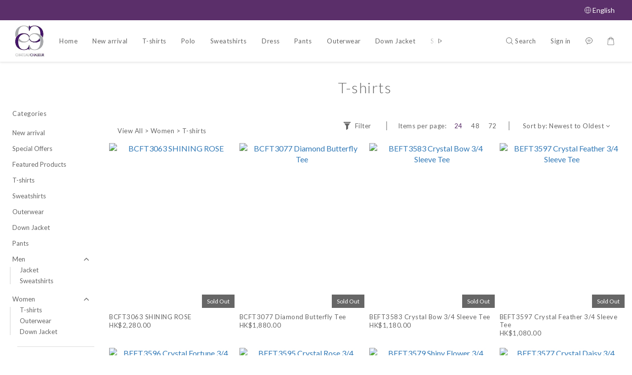

--- FILE ---
content_type: text/html; charset=utf-8
request_url: https://www.chateauchaleur.com/categories/t-shirts-1
body_size: 66213
content:
<!DOCTYPE html>
<html lang="en"><head>  <!-- prefetch dns -->
<meta http-equiv="x-dns-prefetch-control" content="on">
<link rel="dns-prefetch" href="https://cdn.shoplineapp.com">
<link rel="preconnect" href="https://cdn.shoplineapp.com" crossorigin>
<link rel="dns-prefetch" href="https://shoplineimg.com">
<link rel="preconnect" href="https://shoplineimg.com">
<link rel="dns-prefetch" href="https://shoplineimg.com">
<link rel="preconnect" href="https://shoplineimg.com" title="image-service-origin">

  <link rel="preload" href="https://cdn.shoplineapp.com/s/javascripts/currencies.js" as="script">





<!-- Wrap what we need here -->


<!-- SEO -->
  
      <title>T-shirts</title>


      <meta name="description" content="T-shirts">



<!-- Meta -->
  
      <meta property="og:title" content="T-shirts"/>

      <meta property="og:url" content="https://www.chateauchaleur.com/categories/t-shirts-1">
      <link rel="canonical" href="https://www.chateauchaleur.com/categories/t-shirts-1">
      <meta property="og:description" content="T-shirts">

  <meta property="og:image" content="https://img.shoplineapp.com/media/image_clips/5f7a7ad9c4355000352b35a0/original.jpg?1601862361"/>



    <script type="application/ld+json">
    {"@context":"https://schema.org","@type":"WebSite","name":"Chateau Chaleur","url":"https://www.chateauchaleur.com"}
    </script>


<!-- locale meta -->


  <meta name="viewport" content="width=device-width, initial-scale=1.0, viewport-fit=cover">
<meta name="mobile-web-app-capable" content="yes">
<meta name="format-detection" content="telephone=no" />
<meta name="google" value="notranslate">

<!-- Shop icon -->
  <link rel="shortcut icon" type="image/png" href="https://img.shoplineapp.com/media/image_clips/5f7a7b73f7395a001d9fb7ba/original.jpg?1601862515">




<!--- Site Ownership Data -->
<!--- Site Ownership Data End-->

<!-- Styles -->


        <link rel="stylesheet" media="all" href="https://cdn.shoplineapp.com/assets/common-898e3d282d673c037e3500beff4d8e9de2ee50e01c27252b33520348e0b17da0.css" onload="" />

        <link rel="stylesheet" media="all" href="https://cdn.shoplineapp.com/assets/theme_sangria-c0bebd0b8931a10fc996232d2f493ff5ad9b6242bbe0f2072fa9532bbd2a81f5.css" onload="" />


        <style>@font-face{font-family:'Lato';font-style:italic;font-weight:100;font-display:swap;src:url(https://cdn.shoplineapp.com/fonts/lato/lato-latin-ext-italic-100.woff2) format("woff2");unicode-range:U+0100-02BA,U+02BD-02C5,U+02C7-02CC,U+02CE-02D7,U+02DD-02FF,U+0304,U+0308,U+0329,U+1D00-1DBF,U+1E00-1E9F,U+1EF2-1EFF,U+2020,U+20A0-20AB,U+20AD-20C0,U+2113,U+2C60-2C7F,U+A720-A7FF}@font-face{font-family:'Lato';font-style:italic;font-weight:100;font-display:swap;src:url(https://cdn.shoplineapp.com/fonts/lato/lato-latin-italic-100.woff2) format("woff2");unicode-range:U+0000-00FF,U+0131,U+0152-0153,U+02BB-02BC,U+02C6,U+02DA,U+02DC,U+0304,U+0308,U+0329,U+2000-206F,U+20AC,U+2122,U+2191,U+2193,U+2212,U+2215,U+FEFF,U+FFFD}@font-face{font-family:'Lato';font-style:italic;font-weight:300;font-display:swap;src:url(https://cdn.shoplineapp.com/fonts/lato/lato-latin-ext-italic-300.woff2) format("woff2");unicode-range:U+0100-02BA,U+02BD-02C5,U+02C7-02CC,U+02CE-02D7,U+02DD-02FF,U+0304,U+0308,U+0329,U+1D00-1DBF,U+1E00-1E9F,U+1EF2-1EFF,U+2020,U+20A0-20AB,U+20AD-20C0,U+2113,U+2C60-2C7F,U+A720-A7FF}@font-face{font-family:'Lato';font-style:italic;font-weight:300;font-display:swap;src:url(https://cdn.shoplineapp.com/fonts/lato/lato-latin-italic-300.woff2) format("woff2");unicode-range:U+0000-00FF,U+0131,U+0152-0153,U+02BB-02BC,U+02C6,U+02DA,U+02DC,U+0304,U+0308,U+0329,U+2000-206F,U+20AC,U+2122,U+2191,U+2193,U+2212,U+2215,U+FEFF,U+FFFD}@font-face{font-family:'Lato';font-style:italic;font-weight:400;font-display:swap;src:url(https://cdn.shoplineapp.com/fonts/lato/lato-latin-ext-italic-400.woff2) format("woff2");unicode-range:U+0100-02BA,U+02BD-02C5,U+02C7-02CC,U+02CE-02D7,U+02DD-02FF,U+0304,U+0308,U+0329,U+1D00-1DBF,U+1E00-1E9F,U+1EF2-1EFF,U+2020,U+20A0-20AB,U+20AD-20C0,U+2113,U+2C60-2C7F,U+A720-A7FF}@font-face{font-family:'Lato';font-style:italic;font-weight:400;font-display:swap;src:url(https://cdn.shoplineapp.com/fonts/lato/lato-latin-italic-400.woff2) format("woff2");unicode-range:U+0000-00FF,U+0131,U+0152-0153,U+02BB-02BC,U+02C6,U+02DA,U+02DC,U+0304,U+0308,U+0329,U+2000-206F,U+20AC,U+2122,U+2191,U+2193,U+2212,U+2215,U+FEFF,U+FFFD}@font-face{font-family:'Lato';font-style:italic;font-weight:700;font-display:swap;src:url(https://cdn.shoplineapp.com/fonts/lato/lato-latin-ext-italic-700.woff2) format("woff2");unicode-range:U+0100-02BA,U+02BD-02C5,U+02C7-02CC,U+02CE-02D7,U+02DD-02FF,U+0304,U+0308,U+0329,U+1D00-1DBF,U+1E00-1E9F,U+1EF2-1EFF,U+2020,U+20A0-20AB,U+20AD-20C0,U+2113,U+2C60-2C7F,U+A720-A7FF}@font-face{font-family:'Lato';font-style:italic;font-weight:700;font-display:swap;src:url(https://cdn.shoplineapp.com/fonts/lato/lato-latin-italic-700.woff2) format("woff2");unicode-range:U+0000-00FF,U+0131,U+0152-0153,U+02BB-02BC,U+02C6,U+02DA,U+02DC,U+0304,U+0308,U+0329,U+2000-206F,U+20AC,U+2122,U+2191,U+2193,U+2212,U+2215,U+FEFF,U+FFFD}@font-face{font-family:'Lato';font-style:italic;font-weight:900;font-display:swap;src:url(https://cdn.shoplineapp.com/fonts/lato/lato-latin-ext-italic-900.woff2) format("woff2");unicode-range:U+0100-02BA,U+02BD-02C5,U+02C7-02CC,U+02CE-02D7,U+02DD-02FF,U+0304,U+0308,U+0329,U+1D00-1DBF,U+1E00-1E9F,U+1EF2-1EFF,U+2020,U+20A0-20AB,U+20AD-20C0,U+2113,U+2C60-2C7F,U+A720-A7FF}@font-face{font-family:'Lato';font-style:italic;font-weight:900;font-display:swap;src:url(https://cdn.shoplineapp.com/fonts/lato/lato-latin-italic-900.woff2) format("woff2");unicode-range:U+0000-00FF,U+0131,U+0152-0153,U+02BB-02BC,U+02C6,U+02DA,U+02DC,U+0304,U+0308,U+0329,U+2000-206F,U+20AC,U+2122,U+2191,U+2193,U+2212,U+2215,U+FEFF,U+FFFD}@font-face{font-family:'Lato';font-style:normal;font-weight:100;font-display:swap;src:url(https://cdn.shoplineapp.com/fonts/lato/lato-latin-ext-normal-100.woff2) format("woff2");unicode-range:U+0100-02BA,U+02BD-02C5,U+02C7-02CC,U+02CE-02D7,U+02DD-02FF,U+0304,U+0308,U+0329,U+1D00-1DBF,U+1E00-1E9F,U+1EF2-1EFF,U+2020,U+20A0-20AB,U+20AD-20C0,U+2113,U+2C60-2C7F,U+A720-A7FF}@font-face{font-family:'Lato';font-style:normal;font-weight:100;font-display:swap;src:url(https://cdn.shoplineapp.com/fonts/lato/lato-latin-normal-100.woff2) format("woff2");unicode-range:U+0000-00FF,U+0131,U+0152-0153,U+02BB-02BC,U+02C6,U+02DA,U+02DC,U+0304,U+0308,U+0329,U+2000-206F,U+20AC,U+2122,U+2191,U+2193,U+2212,U+2215,U+FEFF,U+FFFD}@font-face{font-family:'Lato';font-style:normal;font-weight:300;font-display:swap;src:url(https://cdn.shoplineapp.com/fonts/lato/lato-latin-ext-normal-300.woff2) format("woff2");unicode-range:U+0100-02BA,U+02BD-02C5,U+02C7-02CC,U+02CE-02D7,U+02DD-02FF,U+0304,U+0308,U+0329,U+1D00-1DBF,U+1E00-1E9F,U+1EF2-1EFF,U+2020,U+20A0-20AB,U+20AD-20C0,U+2113,U+2C60-2C7F,U+A720-A7FF}@font-face{font-family:'Lato';font-style:normal;font-weight:300;font-display:swap;src:url(https://cdn.shoplineapp.com/fonts/lato/lato-latin-normal-300.woff2) format("woff2");unicode-range:U+0000-00FF,U+0131,U+0152-0153,U+02BB-02BC,U+02C6,U+02DA,U+02DC,U+0304,U+0308,U+0329,U+2000-206F,U+20AC,U+2122,U+2191,U+2193,U+2212,U+2215,U+FEFF,U+FFFD}@font-face{font-family:'Lato';font-style:normal;font-weight:400;font-display:swap;src:url(https://cdn.shoplineapp.com/fonts/lato/lato-latin-ext-normal-400.woff2) format("woff2");unicode-range:U+0100-02BA,U+02BD-02C5,U+02C7-02CC,U+02CE-02D7,U+02DD-02FF,U+0304,U+0308,U+0329,U+1D00-1DBF,U+1E00-1E9F,U+1EF2-1EFF,U+2020,U+20A0-20AB,U+20AD-20C0,U+2113,U+2C60-2C7F,U+A720-A7FF}@font-face{font-family:'Lato';font-style:normal;font-weight:400;font-display:swap;src:url(https://cdn.shoplineapp.com/fonts/lato/lato-latin-normal-400.woff2) format("woff2");unicode-range:U+0000-00FF,U+0131,U+0152-0153,U+02BB-02BC,U+02C6,U+02DA,U+02DC,U+0304,U+0308,U+0329,U+2000-206F,U+20AC,U+2122,U+2191,U+2193,U+2212,U+2215,U+FEFF,U+FFFD}@font-face{font-family:'Lato';font-style:normal;font-weight:700;font-display:swap;src:url(https://cdn.shoplineapp.com/fonts/lato/lato-latin-ext-normal-700.woff2) format("woff2");unicode-range:U+0100-02BA,U+02BD-02C5,U+02C7-02CC,U+02CE-02D7,U+02DD-02FF,U+0304,U+0308,U+0329,U+1D00-1DBF,U+1E00-1E9F,U+1EF2-1EFF,U+2020,U+20A0-20AB,U+20AD-20C0,U+2113,U+2C60-2C7F,U+A720-A7FF}@font-face{font-family:'Lato';font-style:normal;font-weight:700;font-display:swap;src:url(https://cdn.shoplineapp.com/fonts/lato/lato-latin-normal-700.woff2) format("woff2");unicode-range:U+0000-00FF,U+0131,U+0152-0153,U+02BB-02BC,U+02C6,U+02DA,U+02DC,U+0304,U+0308,U+0329,U+2000-206F,U+20AC,U+2122,U+2191,U+2193,U+2212,U+2215,U+FEFF,U+FFFD}@font-face{font-family:'Lato';font-style:normal;font-weight:900;font-display:swap;src:url(https://cdn.shoplineapp.com/fonts/lato/lato-latin-ext-normal-900.woff2) format("woff2");unicode-range:U+0100-02BA,U+02BD-02C5,U+02C7-02CC,U+02CE-02D7,U+02DD-02FF,U+0304,U+0308,U+0329,U+1D00-1DBF,U+1E00-1E9F,U+1EF2-1EFF,U+2020,U+20A0-20AB,U+20AD-20C0,U+2113,U+2C60-2C7F,U+A720-A7FF}@font-face{font-family:'Lato';font-style:normal;font-weight:900;font-display:swap;src:url(https://cdn.shoplineapp.com/fonts/lato/lato-latin-normal-900.woff2) format("woff2");unicode-range:U+0000-00FF,U+0131,U+0152-0153,U+02BB-02BC,U+02C6,U+02DA,U+02DC,U+0304,U+0308,U+0329,U+2000-206F,U+20AC,U+2122,U+2191,U+2193,U+2212,U+2215,U+FEFF,U+FFFD}
</style><style>@font-face{font-family:'Nanum Myeongjo';font-style:normal;font-weight:400;font-display:swap;src:url(https://cdn.shoplineapp.com/fonts/nanum-myeongjo/nanum-myeongjo-normal-400.woff2) format("woff2")}@font-face{font-family:'Nanum Myeongjo';font-style:normal;font-weight:700;font-display:swap;src:url(https://cdn.shoplineapp.com/fonts/nanum-myeongjo/nanum-myeongjo-normal-700.woff2) format("woff2")}@font-face{font-family:'Nanum Myeongjo';font-style:normal;font-weight:800;font-display:swap;src:url(https://cdn.shoplineapp.com/fonts/nanum-myeongjo/nanum-myeongjo-normal-800.woff2) format("woff2")}
</style>
    <style>
      .product-available-info .product-available-info-time,.ProductList-select .select-limit li.active,.ProductList-select .select-sort li:hover,.ProductList-select .select-filter li:hover,.NavigationBar.mod-desktop .NavigationBar-optionMenus .NavigationBar-actionMenu-dropdown .List-item:hover,.NavigationBar.mod-desktop .NavigationBar-mainMenus .List-item:hover>a,.member-content-center .btn:not(.btn-success):not(.btn-buy-now):hover,.member-content-center .member-profile-save:hover,.QuickCart-modal .product-info .price-sale,.QuickCart-modal .product-info .price-regular,.QuickCart-modal .not-same-price,.QuickCart-modal .out-of-stock,.ProductDetail-container .price-sale,.ProductDetail-container .price-regular,.ProductDetail-container .checkout-label,.QuickCart-modal .promotion-wrap .Product-promotions-tag span,.ProductDetail-container .promotion-wrap .Product-promotions-tag span,.ProductDetail-container .Product-promotions-tag span,.post-categories-pannel__block-list a:hover,.PostList .List-item:not(:nth-child(5n+1)):hover .List-item-date,.PostList .List-item:not(:nth-child(5n+1)):hover .List-item-title,.PromotionCart-panel .PromotionCart-header .cart-header-label>span b,.PromotionCart-panel .PromotionCart-content .product-content .price-details,.ProductList-categoryMenu .List-item .Label:hover,.ProductList-container .left-c-box .List-item .third-layer-label:hover,.product-review-container .primary-color-hover.disabled,.member-center-coupon-nav .active,.ProductList-select category-filter-button .advance-filter-button:hover,.category-advance-filter .filter-data .expend-toggle:hover,.category-advance-filter .filter-data .filter-item label:hover,.facebook-banner .fa-times,.facebook-banner .wording,sl-list-page-wishlist-button .plp-wishlist-button .fa-heart,.product-set-basket .highlight-label,.product-set-quick-cart-modal .highlight-label,.text-primary-color,.text-primary-color a,.text-primary-color a:hover,.price__badge,.member-center-profile__submit-button:hover,.member-center-profile__retry-button:hover,.member-center-profile__member-referral-modal-button:hover,.member-center-profile__email-verification-modal-button:hover,.variation-open-button{color:#5b2f69}.product-item .info-box .price-sale,.Product-item .Product-info .is-sale,.pagination>li.active a,.pagination>li.active a:hover,.pagination>li.active a:focus,.basic-popover-mobile .member-referral-link,.basic-popover-mobile .member-referral-link:hover{color:#5b2f69 !important}form[name="messageForm"] #btn-form-submit-modal,.CartPanel #btn-checkout,.coupon-card-image{background:#5b2f69}.NavigationBar-optionMenus,.sl-goto-top:hover,.member-price-tag,.product-customized-labels,.NavigationBar.mod-desktop .js-sticky-cart-button-container.nav-desktop .btn-cart-fixed:not(.btn-buy-now):not(.is-active):not(.available-time-disabled),#MenuPanel .MenuPanel-action,.CartPanel-toggleButton .Cart-count:after,.btn-color-primary,.member-profile-save,.QuickCart-modal .form-quantity button:hover .fa,.QuickCart-modal .quantity-container button:hover .fa,.ProductDetail-container .form-quantity button:hover .fa,.ProductDetail-container .quantity-container button:hover .fa,.QuickCart-modal .btn-custom:not(.btn-buy-now),.ProductDetail-container .btn-custom:not(.btn-buy-now),.PromotionCart-panel .PromotionCart-header .panel-header-content .cart-chkt-btn,.PromotionCart-panel .cart-item-container .product-content .input-group .btn-default:hover .fa,.product-review-button .btn-primary,.category-advance-filter .apply-button,.product-set-quantity-label,.basket-cart-panel .basket-cart-panel-header .progress-bar .progress-bar-content,.member-center-profile__submit-button,.member-center-profile__retry-button,.member-center-profile__member-referral-modal-button,.member-center-profile__email-verification-modal-button{background-color:#5b2f69}.basic-popover-desktop .body .action-button,#get-welcome-member-referral-credits .body .continue{background-color:#5b2f69 !important}.product-available-info,.product-available-info .product-available-info-time,.btn-color-primary,.btn-color-primary:hover,.member-profile-save,.member-profile-save:hover,.QuickCart-modal .promotion-wrap .Product-promotions,.ProductDetail-container .promotion-wrap .Product-promotions,.QuickCart-modal .form-quantity button:after,.QuickCart-modal .form-quantity button:before,.QuickCart-modal .quantity-container button:after,.QuickCart-modal .quantity-container button:before,.ProductDetail-container .form-quantity button:after,.ProductDetail-container .form-quantity button:before,.ProductDetail-container .quantity-container button:after,.ProductDetail-container .quantity-container button:before,variation-label-selector .variation-label:hover,variation-label-selector .variation-label.variation-label--selected,.PromotionCart-panel .cart-item-container .product-content .input-group .btn-default:after,.PromotionCart-panel .cart-item-container .product-content .input-group .btn-default:before,.product-review-button .btn-primary,.category-advance-filter .filter-data .expend-toggle:hover .advance-filter-icon.close-icon,.category-advance-filter .filter-data .expend-toggle:hover .advance-filter-icon.open-icon,.category-advance-filter .filter-data .filter-price-range input:focus,.category-advance-filter .filter-data .filter-price-range input:hover,.member-center-profile__submit-button,.member-center-profile__retry-button,.member-center-profile__member-referral-modal-button,.member-center-profile__email-verification-modal-button,.member-center-profile__submit-button:hover,.member-center-profile__retry-button:hover,.member-center-profile__member-referral-modal-button:hover,.member-center-profile__email-verification-modal-button:hover{border-color:#5b2f69}.search-noresult .Product-searchField-form,variation-selector .Variation-border.selected,variation-selector .Variation-border:hover,.basic-popover-desktop .body .action-button,#get-welcome-member-referral-credits .body .continue,.checkout-coupon-list-card:hover>.checkout-coupon-list-card-body,.product-list-variant-selector-item.selected-variation>.product-list-variant-selector-image:after{border-color:#5b2f69 !important}.NavigationBar.mod-desktop .NavigationBar-mainMenus .NavigationBar-actionMenu .search-bar .search-panel .Product-searchField-form,#SearchPanel .Product-searchField-form{border-bottom-color:#5b2f69}.NavigationBar.mod-desktop .NavigationBar-mainMenus .List-item:hover>a svg,.PostList .icon-blog,.product-available-info-icon .icon-clock,.ProductList-select category-filter-button .advance-filter-button:hover svg{fill:#5b2f69}.customer-review-bar-color:before,.review-comment-author-avatar:before{background-color:#5b2f69}.ProductList-select category-filter-button .advance-filter-button:hover{border-bottom:1px solid #5b2f69}.multi-checkout-confirm .multi-checkout-confirm__delivery_notice{color:#5b2f69}.multi-checkout-confirm .multi-checkout-confirm__delivery_notice:before,.multi-checkout-confirm .multi-checkout-confirm__delivery_notice:after{background-color:#5b2f69}#checkout-object__section .checkout-object__info_cart-header{color:#5b2f69}#checkout-object__section .checkout-object__info_cart-header .icon-basket{fill:#5b2f69}#signup-login-page .solid-btn:not([disabled]){background-color:#5b2f69;border-color:#5b2f69}#signup-login-page .solid-btn:not([disabled]):hover{color:#fff;background-color:#5b2f69;border-color:#5b2f69}#signup-login-page .solid-btn[data-loading]{background-color:#5b2f69;border-color:#5b2f69}#signup-login-page .outline-btn:not([disabled]){color:#5b2f69;border-color:#5b2f69}#signup-login-page .outline-btn:not([disabled]):hover{color:#fff;background-color:#5b2f69;border-color:#5b2f69}#signup-login-page .outline-btn[data-loading]{color:#5b2f69;border-color:#5b2f69}.price__badge::after{background-color:#5b2f69}.member-center-profile__submit-button:hover,.member-center-profile__retry-button:hover,.member-center-profile__member-referral-modal-button:hover,.member-center-profile__email-verification-modal-button:hover{background-color:#fff}

      .NavigationBar.mod-desktop .NavigationBar-optionMenus .NavigationBar-optionMenu-list .NavigationBar-actionMenu-dropdown,.NavigationBar.mod-desktop .NavigationBar-optionMenus .sl-language-chooser-wrapper,.NavigationBar.mod-desktop .NavigationBar-actionMenu .search-bar .search-panel,.CartPanel .CartPanel-header{background:#fefaff}.MenuPanel{background:#fefaff !important}.NavigationBar.mod-desktop .NavigationBar-mainMenus .NavigationBar-mainMenu .Second-layer,.NavigationBar.mod-desktop .js-sticky-cart-button-container.nav-desktop,.QuickCart-modal .form-quantity button .fa,.QuickCart-modal .quantity-container button .fa,.ProductDetail-container .form-quantity button .fa,.ProductDetail-container .quantity-container button .fa,.ProductDetail-container .checkout-label,post-categories-mobile-pannel.sidr,.PostList .List-item-no-image,.PostList:not(.normalShow) .List-item:nth-child(5n+1),.PromotionCart-panel .cart-item-container .product-content .input-group .btn-default .fa{background-color:#fefaff}.NavigationBar.mod-desktop .NavigationBar-mainMenus .NavigationBar-mainMenu .First-layer .List-item.NavigationBar-nestedList.active a:after,.NavigationBar.mod-desktop .NavigationBar-optionMenus .NavigationBar-optionMenu-list .dropdown-toggle:after,.NavigationBar.mod-desktop .NavigationBar-actionMenu .search-bar:hover .NavigationBar-actionMenu-button:after{border-bottom-color:#fefaff}.NavigationBar.mod-desktop .NavigationBar-actionMenu .cart-panel.active .NavigationBar-actionMenu-button:after{border-color:#fefaff !important}.QuickCart-modal .promotion-wrap .Product-promotions-tag .Product-promotion-wrap,.ProductDetail-container .promotion-wrap .Product-promotions-tag .Product-promotion-wrap{background-image:linear-gradient(#fff 0%, rgba(255,255,255,0.298) 27%, #fefaff 27%, #fefaff 100%)}

      .ProductDetail-container .checkout-label{border-color:#4c2757}.ProductDetail-container .ProductDetail-description p{margin-bottom:0px;line-height:18px}

    </style>
    <style>
      *,.sidr{font-family:"Lato", "Noto Sans TC", "Noto Sans SC", "Mitr", "Ubuntu", "PingFang TC", "PingFang SC", "Microsoft JhengHei", "Microsoft YaHei", "Hiragino Sans GB", "Helvetica", "Roboto", "Arial", sans-serif}

    </style>







  <link rel="stylesheet" media="all" href="https://cdn.shoplineapp.com/packs/css/intl_tel_input-0d9daf73.chunk.css" />








<script type="text/javascript">
  window.mainConfig = JSON.parse('{\"sessionId\":\"\",\"merchantId\":\"5f5ed616b3a7bc000817a539\",\"appCoreHost\":\"shoplineapp.com\",\"assetHost\":\"https://cdn.shoplineapp.com/packs/\",\"apiBaseUrl\":\"http://shoplineapp.com\",\"eventTrackApi\":\"https://events.shoplytics.com/api\",\"frontCommonsApi\":\"https://front-commons.shoplineapp.com/api\",\"appendToUrl\":\"\",\"env\":\"production\",\"merchantData\":{\"_id\":\"5f5ed616b3a7bc000817a539\",\"addon_limit_enabled\":false,\"base_country_code\":\"HK\",\"base_currency\":{\"id\":\"hkd\",\"iso_code\":\"HKD\",\"alternate_symbol\":\"HK$\",\"name\":\"Hong Kong Dollar\",\"symbol_first\":true,\"subunit_to_unit\":100},\"base_currency_code\":\"HKD\",\"beta_feature_keys\":[],\"brand_home_url\":\"https://www.chateauchaleur.com\",\"checkout_setting\":{\"enable_membership_autocheck\":false,\"enable_subscription_autocheck\":false,\"enabled_abandoned_cart_notification\":true,\"enable_sc_fast_checkout\":false,\"rounding_setting\":{\"enabled\":true,\"rounding_mode\":\"round_half_even\",\"smallest_denomination\":10},\"multi_checkout\":{\"enabled\":false}},\"current_plan_key\":\"basket\",\"current_theme_key\":\"sangria\",\"delivery_option_count\":6,\"enabled_stock_reminder\":false,\"handle\":\"chateau\",\"identifier\":\"\",\"instagram_access_token\":\"\",\"instagram_id\":\"\",\"invoice_activation\":\"inactive\",\"is_image_service_enabled\":true,\"mobile_logo_media_url\":\"https://img.shoplineapp.com/media/image_clips/5f7a7b45beb74b003e019620/original.jpg?1601862469\",\"name\":\"Chateau Chaleur\",\"order_setting\":{\"invoice_activation\":\"inactive\",\"short_message_activation\":\"inactive\",\"default_out_of_stock_reminder\":true,\"auto_cancel_expired_orders\":true,\"auto_revert_credit\":true,\"enabled_order_auth_expiry\":false,\"enforce_user_login_on_checkout\":false,\"enabled_abandoned_cart_notification\":true,\"enable_order_split_einvoice_reissue\":false,\"no_duplicate_uniform_invoice\":false,\"checkout_without_email\":false,\"hourly_auto_invoice\":false,\"enabled_location_id\":false,\"enabled_sf_hidden_product_name\":true,\"customer_return_order\":{\"enabled\":true,\"available_return_days\":\"7\"},\"customer_cancel_order\":{\"enabled\":true,\"auto_revert_credit\":true},\"invoice\":{\"tax_id\":\"\"},\"facebook_messenging\":{\"status\":\"active\"},\"status_update_sms\":{\"status\":\"deactivated\"},\"private_info_handle\":{\"enabled\":false,\"custom_fields_enabled\":false}},\"payment_method_count\":7,\"product_setting\":{\"enabled_show_member_price\":true,\"enabled_product_review\":true,\"variation_display\":\"dropdown\",\"price_range_enabled\":true,\"preorder_add_to_cart_button_display\":\"depend_on_stock\"},\"promotion_setting\":{\"one_coupon_limit_enabled\":true,\"show_promotion_reminder\":true,\"multi_order_discount_strategy\":\"order_or_tier_promotion\",\"order_gift_threshold_mode\":\"after_price_discounts\",\"order_free_shipping_threshold_mode\":\"after_all_discounts\",\"category_item_gift_threshold_mode\":\"before_discounts\",\"category_item_free_shipping_threshold_mode\":\"before_discounts\"},\"rollout_keys\":[\"2FA_google_authenticator\",\"3_layer_category\",\"3_layer_navigation\",\"3_layer_variation\",\"711_CB_13countries\",\"711_CB_pickup_TH\",\"711_c2b_report_v2\",\"711_cross_delivery\",\"MC_WA_Template_Management\",\"MC_manual_order\",\"MO_Apply_Coupon_Code\",\"StaffCanBeDeleted_V1\",\"UTM_export\",\"UTM_register\",\"abandoned_cart_notification\",\"add_system_fontstyle\",\"add_to_cart_revamp\",\"addon_products_limit_10\",\"addon_products_limit_unlimited\",\"addon_quantity\",\"address_format_batch2\",\"address_format_jp\",\"address_format_my\",\"address_format_us\",\"address_format_vn\",\"admin_app_extension\",\"admin_custom_domain\",\"admin_image_service\",\"admin_manual_order\",\"admin_realtime\",\"admin_vietnam_dong\",\"admin_whitelist_ip\",\"adminapp_order_form\",\"adminapp_wa_contacts_list\",\"ads_system_new_tab\",\"adyen_my_sc\",\"affiliate_by_product\",\"affiliate_dashboard\",\"affiliate_kol_report_appstore\",\"alipay\",\"alipay_hk_sc\",\"amazon_product_review\",\"android_pos_agent_clockin_n_out\",\"android_pos_purchase_order_partial_in_storage\",\"android_pos_round_adj\",\"android_pos_save_send_receipt\",\"android_pos_v2_force_upgrade_version_1-50-0_date_2025-08-30\",\"app_categories_filtering\",\"app_multiplan\",\"app_subscription_prorated_billing\",\"apply_multi_order_discount\",\"apps_store\",\"apps_store_blog\",\"apps_store_fb_comment\",\"apps_store_wishlist\",\"appstore_free_trial\",\"archive_order_data\",\"archive_order_ui\",\"assign_products_to_category\",\"auth_flow_revamp\",\"auto_credit\",\"auto_credit_notify\",\"auto_credit_percentage\",\"auto_credit_recurring\",\"auto_reply_comment\",\"auto_reply_fb\",\"auto_save_sf_plus_address\",\"auto_suspend_admin\",\"availability_buy_online_pickup_instore\",\"availability_preview_buy_online_pickup_instore\",\"back_in_stock_appstore\",\"back_in_stock_notify\",\"basket_comparising_link_CNY\",\"basket_comparising_link_HKD\",\"basket_comparising_link_TWD\",\"basket_invoice_field\",\"basket_pricing_page_cny\",\"basket_pricing_page_hkd\",\"basket_pricing_page_myr\",\"basket_pricing_page_sgd\",\"basket_pricing_page_thb\",\"basket_pricing_page_twd\",\"basket_pricing_page_usd\",\"basket_pricing_page_vnd\",\"basket_subscription_coupon\",\"basket_subscription_email\",\"bianco_setting\",\"bidding_select_product\",\"bing_ads\",\"birthday_format_v2\",\"block_gtm_for_lighthouse\",\"blog\",\"blog_app\",\"blog_revamp_admin\",\"blog_revamp_admin_category\",\"blog_revamp_doublewrite\",\"blog_revamp_related_products\",\"blog_revamp_shop_category\",\"blog_revamp_singleread\",\"breadcrumb\",\"broadcast_addfilter\",\"broadcast_advanced_filters\",\"broadcast_analytics\",\"broadcast_center\",\"broadcast_clone\",\"broadcast_email_html\",\"broadcast_facebook_template\",\"broadcast_line_template\",\"broadcast_preset_time\",\"broadcast_to_unsubscribers_sms\",\"broadcast_unsubscribe_email\",\"bulk_action_customer\",\"bulk_action_product\",\"bulk_assign_point\",\"bulk_import_multi_lang\",\"bulk_payment_delivery_setting\",\"bulk_printing_labels_711C2C\",\"bulk_update_dynamic_fields\",\"bulk_update_job\",\"bulk_update_new_fields\",\"bulk_update_product_download_with_filter\",\"bulk_update_tag\",\"bulk_update_tag_enhancement\",\"bundle_add_type\",\"bundle_group\",\"bundle_page\",\"bundle_pricing\",\"bundle_promotion_apply_enhancement\",\"bundle_stackable\",\"buy_at_amazon\",\"buy_button\",\"buy_now_button\",\"buy_online_pickup_instore\",\"buyandget_promotion\",\"callback_service\",\"cancel_order_by_customer\",\"cancel_order_by_customer_v2\",\"cart_addon\",\"cart_addon_condition\",\"cart_addon_limit\",\"cart_use_product_service\",\"cart_uuid\",\"category_banner_multiple\",\"category_limit_unlimited\",\"category_sorting\",\"channel_amazon\",\"channel_fb\",\"channel_integration\",\"channel_line\",\"charge_shipping_fee_by_product_qty\",\"chat_widget\",\"chat_widget_facebook\",\"chat_widget_ig\",\"chat_widget_line\",\"chat_widget_livechat\",\"chat_widget_whatsapp\",\"chatbot_card_carousel\",\"chatbot_card_template\",\"chatbot_image_widget\",\"chatbot_keywords_matching\",\"chatbot_welcome_template\",\"checkout_membercheckbox_toggle\",\"checkout_setting\",\"cn_pricing_page_2019\",\"combine_orders_app\",\"comment_list_export\",\"component_h1_tag\",\"connect_new_facebookpage\",\"consolidated_billing\",\"cookie_consent\",\"country_code\",\"coupon_center_back_to_cart\",\"coupon_notification\",\"coupon_v2\",\"create_staff_revamp\",\"credit_campaign\",\"credit_condition_5_tier_ec\",\"credit_point_report\",\"credit_point_triggerpoint\",\"crm_email_custom\",\"crm_notify_preview\",\"crm_sms_custom\",\"crm_sms_notify\",\"cross_shop_tracker\",\"custom_css\",\"custom_home_delivery_tw\",\"custom_notify\",\"custom_order_export\",\"custom_sender_email_dummy_key\",\"customer_advanced_filter\",\"customer_coupon\",\"customer_custom_field_limit_5\",\"customer_data_secure\",\"customer_edit\",\"customer_export_v2\",\"customer_group\",\"customer_group_analysis\",\"customer_group_broadcast\",\"customer_group_filter_p2\",\"customer_group_filter_p3\",\"customer_group_regenerate\",\"customer_group_sendcoupon\",\"customer_group_smartrfm_filter\",\"customer_import_50000_failure_report\",\"customer_import_v2\",\"customer_import_v3\",\"customer_list\",\"customer_new_report\",\"customer_referral\",\"customer_referral_notify\",\"customer_search_match\",\"customer_tag\",\"dashboard_v2\",\"dashboard_v2_revamp\",\"date_picker_v2\",\"deep_link_support_linepay\",\"deep_link_support_payme\",\"deep_search\",\"default_theme_ultrachic\",\"delivery_time\",\"delivery_time_with_quantity\",\"design_submenu\",\"dev_center_app_store\",\"disable_footer_brand\",\"disable_old_upgrade_reminder\",\"domain_applicable\",\"doris_bien_setting\",\"dusk_setting\",\"dynamic_shipping_rate_refactor\",\"ec_order_unlimit\",\"ecpay_expirydate\",\"ecpay_payment_gateway\",\"einvoice_bulk_update\",\"einvoice_edit\",\"einvoice_newlogic\",\"email_credit_expire_notify\",\"email_custom\",\"email_member_forget_password_notify\",\"email_member_register_notify\",\"email_order_notify\",\"email_verification\",\"enable_body_script\",\"enable_calculate_api_promotion_apply\",\"enable_calculate_api_promotion_filter\",\"enable_cart_api\",\"enable_cart_service\",\"enable_corejs_splitting\",\"enable_lazysizes_image_tag\",\"enable_new_css_bundle\",\"enable_order_status_callback_revamp_for_promotion\",\"enable_order_status_callback_revamp_for_storefront\",\"enable_promotion_usage_record\",\"enable_shopjs_splitting\",\"enhanced_catalog_feed\",\"exclude_product\",\"exclude_product_v2\",\"execute_shipment_permission\",\"export_inventory_report_v2\",\"express_cart\",\"express_checkout_pages\",\"extend_reminder\",\"external_redeem_coupon\",\"extra_POS_store_dummy_key\",\"facebook_ads\",\"facebook_dia\",\"facebook_line_promotion_notify\",\"facebook_login\",\"facebook_messenger_subscription\",\"facebook_notify\",\"facebook_pixel_manager\",\"fb_1on1_chat\",\"fb_broadcast\",\"fb_broadcast_sc\",\"fb_broadcast_sc_p2\",\"fb_comment_app\",\"fb_entrance_optimization\",\"fb_feed_unlimit\",\"fb_group\",\"fb_menu\",\"fb_messenger_onetime_notification\",\"fb_multi_category_feed\",\"fb_offline_conversions_api\",\"fb_pixel_matching\",\"fb_pixel_v2\",\"fb_post_management\",\"fb_product_set\",\"fb_quick_signup_link\",\"fb_shop_now_button\",\"fb_ssapi\",\"fb_sub_button\",\"fb_welcome_msg\",\"fbe_oe\",\"fbe_shop\",\"fbe_v2\",\"fbe_v2_edit\",\"fbig_shop_disabled\",\"feature_alttag_phase1\",\"feature_alttag_phase2\",\"flash_price_campaign\",\"fm_order_receipt\",\"fmt_c2c_newlabel\",\"fmt_revision\",\"footer_brand\",\"footer_builder\",\"footer_builder_new\",\"form_builder\",\"form_builder_access\",\"form_builder_user_management\",\"form_builder_v2_elements\",\"form_builder_v2_receiver\",\"form_builder_v2_report\",\"fps_rolling_key\",\"freeshipping_promotion_condition\",\"get_coupon\",\"get_promotions_by_cart\",\"gift_promotion_condition\",\"gift_shipping_promotion_discount_condition\",\"gifts_limit_10\",\"gifts_limit_unlimited\",\"gmv_revamp\",\"godaddy\",\"google_ads_api\",\"google_ads_manager\",\"google_analytics_4\",\"google_analytics_manager\",\"google_content_api\",\"google_dynamic_remarketing_tag\",\"google_enhanced_conversions\",\"google_preorder_feed\",\"google_product_category_3rdlayer\",\"google_recaptcha\",\"google_remarketing_manager\",\"google_signup_login\",\"google_tag_manager\",\"gp_tw_sc\",\"group_url_bind_post_live\",\"h2_tag_phase1\",\"hct_logistics_bills_report\",\"hidden_product\",\"hidden_product_p2\",\"hide_credit_point_record_balance\",\"hk_pricing_page_2019\",\"hkd_pricing_page_disabled_2020\",\"ig_browser_notify\",\"ig_live\",\"ig_login_entrance\",\"ig_new_api\",\"image_gallery\",\"image_gallery_p2\",\"image_host_by_region\",\"image_limit_100000\",\"image_limit_30000\",\"image_widget_mobile\",\"inbox_manual_order\",\"inbox_send_cartlink\",\"increase_variation_limit\",\"instagram_create_post\",\"instagram_post_sales\",\"instant_order_form\",\"integrated_label_711\",\"integrated_sfexpress\",\"integration_one\",\"inventory_change_reason\",\"inventory_search_v2\",\"job_api_products_export\",\"job_api_user_export\",\"job_product_import\",\"jquery_v3\",\"kingsman_v2_setting\",\"layout_engine_service_kingsman_blogs\",\"layout_engine_service_kingsman_member_center\",\"layout_engine_service_kingsman_pdp\",\"layout_engine_service_kingsman_plp\",\"layout_engine_service_kingsman_promotions\",\"line_1on1_chat\",\"line_abandon_notification\",\"line_ads_tag\",\"line_broadcast\",\"line_in_chat_shopping\",\"line_login\",\"line_login_mobile\",\"line_shopping_new_fields\",\"line_signup\",\"live_after_keyword\",\"live_ai_tag_comments\",\"live_announce_bids\",\"live_announce_buyer\",\"live_bidding\",\"live_broadcast_v2\",\"live_bulk_checkoutlink\",\"live_bulk_edit\",\"live_checkout_notification\",\"live_checkout_notification_all\",\"live_checkout_notification_message\",\"live_comment_discount\",\"live_comment_robot\",\"live_create_product_v2\",\"live_crosspost\",\"live_dashboard_product\",\"live_event_discount\",\"live_exclusive_price\",\"live_fb_group\",\"live_fhd_video\",\"live_general_settings\",\"live_group_event\",\"live_host_panel\",\"live_ig_messenger_broadcast\",\"live_ig_product_recommend\",\"live_im_switch\",\"live_keyword_switch\",\"live_line_broadcast\",\"live_line_multidisplay\",\"live_luckydraw_enhancement\",\"live_messenger_broadcast\",\"live_order_block\",\"live_print_advanced\",\"live_product_recommend\",\"live_shopline_announcement\",\"live_shopline_beauty_filter\",\"live_shopline_keyword\",\"live_shopline_product_card\",\"live_shopline_view\",\"live_shopline_view_marquee\",\"live_show_storefront_facebook\",\"live_show_storefront_shopline\",\"live_stream_settings\",\"locale_revamp\",\"lock_cart_sc_product\",\"logistic_bill_v2_711_b2c\",\"logistic_bill_v2_711_c2c\",\"logo_favicon\",\"luckydraw_products\",\"luckydraw_qualification\",\"manual_activation\",\"manual_order\",\"manual_order_7-11\",\"manual_order_ec_to_sc\",\"manually_bind_post\",\"marketing_affiliate\",\"marketing_affiliate_p2\",\"mc-history-instant\",\"mc_711crossborder\",\"mc_ad_tag\",\"mc_assign_message\",\"mc_auto_bind_member\",\"mc_autoreply_cotent\",\"mc_autoreply_question\",\"mc_autoreply_trigger\",\"mc_broadcast\",\"mc_broadcast_v2\",\"mc_bulk_read\",\"mc_chatbot_template\",\"mc_delete_message\",\"mc_edit_cart\",\"mc_history_instant\",\"mc_history_post\",\"mc_im\",\"mc_inbox_autoreply\",\"mc_input_status\",\"mc_instant_notifications\",\"mc_invoicetitle_optional\",\"mc_keyword_autotagging\",\"mc_line_broadcast\",\"mc_line_broadcast_all_friends\",\"mc_line_cart\",\"mc_logistics_hct\",\"mc_logistics_tcat\",\"mc_manage_blacklist\",\"mc_mark_todo\",\"mc_new_menu\",\"mc_phone_tag\",\"mc_reminder_unpaid\",\"mc_reply_pic\",\"mc_setting_message\",\"mc_setting_orderform\",\"mc_shop_message_refactor\",\"mc_smart_advice\",\"mc_sort_waitingtime\",\"mc_sort_waitingtime_new\",\"mc_tw_invoice\",\"media_gcp_upload\",\"member_center_profile_revamp\",\"member_import_notify\",\"member_info_reward\",\"member_info_reward_subscription\",\"member_password_setup_notify\",\"member_points\",\"member_points_notify\",\"member_price\",\"membership_tier_double_write\",\"membership_tier_notify\",\"membership_tiers\",\"memebr_center_point_credit_revamp\",\"menu_limit_100\",\"menu_limit_unlimited\",\"merchant_bills_banktransfer\",\"merchant_bills_slp\",\"message_center_v3\",\"message_revamp\",\"mo_remove_discount\",\"mobile_and_email_signup\",\"mobile_signup_p2\",\"modularize_address_format\",\"molpay_credit_card\",\"multi_lang\",\"multi_lang_zh_cn\",\"multicurrency\",\"my_pricing_page_2019\",\"myapp_reauth_alert\",\"myr_pricing_page_disabled_2020\",\"new_app_subscription\",\"new_layout_for_mobile_and_pc\",\"new_onboarding_flow\",\"new_return_management\",\"new_settings_apply_all_promotion\",\"new_signup_flow\",\"new_sinopac_3d\",\"notification_custom_sending_time\",\"npb_theme_philia\",\"npb_widget_font_size_color\",\"ob_revamp\",\"ob_sgstripe\",\"ob_twecpay\",\"oceanpay\",\"old_fbe_removal\",\"onboarding_basketplan\",\"onboarding_handle\",\"one_new_filter\",\"one_page_store\",\"one_page_store_1000\",\"one_page_store_checkout\",\"one_page_store_clone\",\"one_page_store_product_set\",\"oneship_installable\",\"online_credit_redemption_toggle\",\"online_store_design\",\"online_store_design_setup_guide_basketplan\",\"order_add_to_cart\",\"order_archive_calculation_revamp_crm_amount\",\"order_archive_calculation_revamp_crm_member\",\"order_archive_product_testing\",\"order_archive_testing\",\"order_archive_testing_crm\",\"order_archive_testing_order_details\",\"order_archive_testing_return_order\",\"order_confirmation_slip_upload\",\"order_custom_field_limit_5\",\"order_custom_notify\",\"order_decoupling_product_revamp\",\"order_discount_stackable\",\"order_export_366day\",\"order_export_v2\",\"order_filter_shipped_date\",\"order_message_broadcast\",\"order_new_source\",\"order_promotion_split\",\"order_search_custom_field\",\"order_search_sku\",\"order_select_across_pages\",\"order_sms_notify\",\"order_split\",\"order_status_non_automation\",\"order_status_tag_color\",\"order_tag\",\"orderemail_new_logic\",\"other_custom_notify\",\"out_of_stock_order\",\"page_builder_revamp\",\"page_builder_revamp_theme_setting\",\"page_builder_section_cache_enabled\",\"page_builder_widget_accordion\",\"page_builder_widget_blog\",\"page_builder_widget_category\",\"page_builder_widget_collage\",\"page_builder_widget_countdown\",\"page_builder_widget_custom_liquid\",\"page_builder_widget_instagram\",\"page_builder_widget_product_text\",\"page_builder_widget_subscription\",\"page_builder_widget_video\",\"page_limit_unlimited\",\"page_use_product_service\",\"page_view_cache\",\"pakpobox\",\"partial_free_shipping\",\"payme\",\"payment_condition\",\"payment_fee_config\",\"payment_image\",\"payment_octopus\",\"payment_slip_notify\",\"paypal_upgrade\",\"pdp_image_lightbox\",\"pdp_image_lightbox_icon\",\"pending_subscription\",\"philia_setting\",\"pickup_remember_store\",\"plp_label_wording\",\"plp_product_seourl\",\"plp_variation_selector\",\"plp_wishlist\",\"point_campaign\",\"point_redeem_to_cash\",\"pos_only_product_settings\",\"pos_retail_store_price\",\"pos_setup_guide_basketplan\",\"post_cancel_connect\",\"post_commerce_stack_comment\",\"post_fanpage_luckydraw\",\"post_fb_group\",\"post_general_setting\",\"post_lock_pd\",\"post_sales_dashboard\",\"postsale_auto_reply\",\"postsale_create_post\",\"postsale_ig_auto_reply\",\"postsales_connect_multiple_posts\",\"preorder_limit\",\"preset_publish\",\"price_discount_label_plp\",\"product_available_time\",\"product_cost_permission\",\"product_feed_info\",\"product_feed_manager_availability\",\"product_feed_revamp\",\"product_index_v2\",\"product_info\",\"product_limit_1000\",\"product_limit_unlimited\",\"product_log_v2\",\"product_page_limit_10\",\"product_quantity_update\",\"product_recommendation_abtesting\",\"product_revamp_doublewrite\",\"product_revamp_singleread\",\"product_review_import\",\"product_review_import_installable\",\"product_review_plp\",\"product_review_reward\",\"product_search\",\"product_set_revamp\",\"product_set_v2_enhancement\",\"product_summary\",\"promotion_blacklist\",\"promotion_filter_by_date\",\"promotion_first_purchase\",\"promotion_hour\",\"promotion_limit_10\",\"promotion_limit_100\",\"promotion_limit_unlimited\",\"promotion_minitem\",\"promotion_page\",\"promotion_page_reminder\",\"promotion_page_seo_button\",\"promotion_record_archive_test\",\"promotion_reminder\",\"promotion_revamp_phase1-1\",\"purchase_limit_campaign\",\"quick_answer\",\"recaptcha_reset_pw\",\"redirect_301_settings\",\"rejected_bill_reminder\",\"remove_fblike_sc\",\"repay_cookie\",\"replace_janus_interface\",\"replace_lms_old_oa_interface\",\"reports\",\"revert_credit\",\"revert_credit_p2\",\"revert_credit_status\",\"sales_dashboard\",\"sangria_setting\",\"sc_advanced_keyword\",\"sc_ai_chat_analysis\",\"sc_ai_suggested_reply\",\"sc_alipay_standard\",\"sc_atm\",\"sc_auto_bind_member\",\"sc_autodetect_address\",\"sc_autodetect_paymentslip\",\"sc_autoreply_icebreaker\",\"sc_broadcast_permissions\",\"sc_clearcart\",\"sc_clearcart_all\",\"sc_comment_label\",\"sc_comment_list\",\"sc_conversations_statistics_sunset\",\"sc_download_adminapp\",\"sc_facebook_broadcast\",\"sc_facebook_live\",\"sc_fb_ig_subscription\",\"sc_gpt_chatsummary\",\"sc_gpt_content_generator\",\"sc_gpt_knowledge_base\",\"sc_group_pm_commentid\",\"sc_group_webhook\",\"sc_intercom\",\"sc_keywords\",\"sc_list_search\",\"sc_lock_inventory\",\"sc_manual_order\",\"sc_mc_settings\",\"sc_mo_711emap\",\"sc_order_unlimit\",\"sc_outstock_msg\",\"sc_overall_statistics\",\"sc_overall_statistics_api_v3\",\"sc_overall_statistics_v2\",\"sc_pickup\",\"sc_post_feature\",\"sc_product_set\",\"sc_product_variation\",\"sc_sidebar\",\"sc_similar_question_replies\",\"sc_slp_subscription_promotion\",\"sc_standard\",\"sc_store_pickup\",\"sc_wa_contacts_list\",\"sc_wa_message_report\",\"sc_wa_permissions\",\"scheduled_home_page\",\"search_function_image_gallery\",\"security_center\",\"select_all_customer\",\"select_all_inventory\",\"send_coupon_notification\",\"session_expiration_period\",\"setup_guide_basketplan\",\"sfexpress_centre\",\"sfexpress_eflocker\",\"sfexpress_service\",\"sfexpress_store\",\"sg_onboarding_currency\",\"share_cart_link\",\"shop_builder_plp\",\"shop_category_filter\",\"shop_category_filter_bulk_action\",\"shop_product_search_rate_limit\",\"shop_related_recaptcha\",\"shop_template_advanced_setting\",\"shopline_captcha\",\"shopline_email_captcha\",\"shopline_product_reviews\",\"shoplytics_api_ordersales_v4\",\"shoplytics_api_psa_wide_table\",\"shoplytics_benchmark\",\"shoplytics_broadcast_api_v3\",\"shoplytics_channel_store_permission\",\"shoplytics_credit_analysis\",\"shoplytics_customer_refactor_api_v3\",\"shoplytics_date_picker_v2\",\"shoplytics_event_realtime_refactor_api_v3\",\"shoplytics_events_api_v3\",\"shoplytics_export_flex\",\"shoplytics_homepage_v2\",\"shoplytics_invoices_api_v3\",\"shoplytics_lite\",\"shoplytics_membership_tier_growth\",\"shoplytics_orders_api_v3\",\"shoplytics_ordersales_v3\",\"shoplytics_payments_api_v3\",\"shoplytics_pro\",\"shoplytics_product_revamp_api_v3\",\"shoplytics_promotions_api_v3\",\"shoplytics_psa_multi_stores_export\",\"shoplytics_psa_sub_categories\",\"shoplytics_rfim_enhancement_v3\",\"shoplytics_session_metrics\",\"shoplytics_staff_api_v3\",\"shoplytics_to_hd\",\"shopping_session_enabled\",\"signin_register_revamp\",\"sitemap_cache_6hr\",\"sitemap_enhance_lang\",\"skya_setting\",\"sl_admin_inventory_count\",\"sl_admin_inventory_transfer\",\"sl_admin_purchase_order\",\"sl_admin_supplier\",\"sl_logistics_bulk_action\",\"sl_logistics_fmt_freeze\",\"sl_logistics_modularize\",\"sl_payment_alipay\",\"sl_payment_cc\",\"sl_payment_hk_alipay\",\"sl_payment_standard_v2\",\"sl_payment_type_check\",\"sl_payments_apple_pay\",\"sl_payments_cc_promo\",\"sl_payments_my_cc\",\"sl_payments_my_fpx\",\"sl_payments_risk\",\"sl_payments_sg_cc\",\"sl_pos\",\"sl_pos_SHOPLINE_Payments\",\"sl_pos_admin\",\"sl_pos_admin_cancel_order\",\"sl_pos_admin_delete_order\",\"sl_pos_admin_inventory_transfer\",\"sl_pos_admin_order_archive_testing\",\"sl_pos_admin_purchase_order\",\"sl_pos_admin_register_shift\",\"sl_pos_admin_staff\",\"sl_pos_agent_by_channel\",\"sl_pos_agent_clockin_n_out\",\"sl_pos_agent_performance\",\"sl_pos_android_A4_printer\",\"sl_pos_android_check_cart_items_with_local_db\",\"sl_pos_android_order_reduction\",\"sl_pos_android_receipt_enhancement\",\"sl_pos_android_receipt_info_enhancement\",\"sl_pos_app_order_archive_testing\",\"sl_pos_app_transaction_filter_enhance\",\"sl_pos_apps_store\",\"sl_pos_bugfender_log_reduction\",\"sl_pos_bulk_import_update_enhancement\",\"sl_pos_check_duplicate_create_order\",\"sl_pos_claim_coupon\",\"sl_pos_convert_order_to_cart_by_snapshot\",\"sl_pos_credit_redeem\",\"sl_pos_customerID_duplicate_check\",\"sl_pos_customer_info_enhancement\",\"sl_pos_customer_product_preference\",\"sl_pos_customized_price\",\"sl_pos_disable_touchid_unlock\",\"sl_pos_discount\",\"sl_pos_einvoice_refactor\",\"sl_pos_ewallet_alipay\",\"sl_pos_feature_permission\",\"sl_pos_force_upgrade_1-109-0\",\"sl_pos_force_upgrade_1-110-1\",\"sl_pos_free_gifts_promotion\",\"sl_pos_from_Swift_to_OC\",\"sl_pos_iOS_A4_printer\",\"sl_pos_iOS_app_transaction_filter_enhance\",\"sl_pos_iOS_cashier_revamp_cart\",\"sl_pos_iOS_cashier_revamp_product_list\",\"sl_pos_iPadOS_version_upgrade_remind_16_0_0\",\"sl_pos_initiate_couchbase\",\"sl_pos_inventory_count\",\"sl_pos_inventory_count_difference_reason\",\"sl_pos_inventory_count_for_selected_products\",\"sl_pos_inventory_feature_module\",\"sl_pos_inventory_transfer_app_can_create_note_date\",\"sl_pos_inventory_transfer_insert_enhancement\",\"sl_pos_inventory_transfer_request\",\"sl_pos_invoice_product_name_filter\",\"sl_pos_invoice_swiftUI_revamp\",\"sl_pos_invoice_toast_show\",\"sl_pos_ios_receipt_info_enhancement\",\"sl_pos_ios_small_label_enhancement\",\"sl_pos_ios_version_upgrade_remind\",\"sl_pos_itc\",\"sl_pos_logo_terms_and_condition\",\"sl_pos_member_points\",\"sl_pos_member_price\",\"sl_pos_multiple_payments\",\"sl_pos_new_report_customer_analysis\",\"sl_pos_new_report_daily_payment_methods\",\"sl_pos_new_report_overview\",\"sl_pos_new_report_product_preorder\",\"sl_pos_new_report_transaction_detail\",\"sl_pos_no_minimum_age\",\"sl_pos_order_reduction\",\"sl_pos_order_refactor_admin\",\"sl_pos_order_upload_using_pos_service\",\"sl_pos_partial_return\",\"sl_pos_password_setting_refactor\",\"sl_pos_payment\",\"sl_pos_payment_method_picture\",\"sl_pos_payment_method_prioritized_and_hidden\",\"sl_pos_payoff_preorder\",\"sl_pos_pin_products\",\"sl_pos_price_by_channel\",\"sl_pos_product_add_to_cart_refactor\",\"sl_pos_product_set\",\"sl_pos_product_variation_ui\",\"sl_pos_promotion\",\"sl_pos_promotion_by_channel\",\"sl_pos_purchase_order_onlinestore\",\"sl_pos_purchase_order_partial_in_storage\",\"sl_pos_receipt_enhancement\",\"sl_pos_receipt_information\",\"sl_pos_receipt_preorder_return_enhancement\",\"sl_pos_receipt_setting_by_channel\",\"sl_pos_receipt_swiftUI_revamp\",\"sl_pos_register_shift\",\"sl_pos_report_shoplytics_psi\",\"sl_pos_revert_credit\",\"sl_pos_round_adj\",\"sl_pos_save_send_receipt\",\"sl_pos_show_coupon\",\"sl_pos_stock_refactor\",\"sl_pos_supplier_refactor\",\"sl_pos_terminal\",\"sl_pos_terminal_settlement\",\"sl_pos_toast_revamp\",\"sl_pos_transaction_conflict\",\"sl_pos_transaction_view_admin\",\"sl_pos_transfer_onlinestore\",\"sl_pos_user_permission\",\"sl_pos_variation_setting_refactor\",\"sl_purchase_order_search_create_enhancement\",\"slp_bank_promotion\",\"slp_product_subscription\",\"slp_remember_credit_card\",\"slp_swap\",\"smart_omo_appstore\",\"smart_omo_credits\",\"smart_omo_customer_tag_note\",\"smart_omo_express_cart\",\"smart_omo_points\",\"smart_omo_redeem_coupon\",\"smart_omo_send_coupon\",\"smart_omo_show_coupon\",\"smart_product_recommendation\",\"smart_product_recommendation_regular\",\"smart_recommended_related_products\",\"sms_broadcast\",\"sms_custom\",\"sms_with_shop_name\",\"social_channel_revamp\",\"social_channel_user\",\"social_name_in_order\",\"split_order_applied_creditpoint\",\"sso_lang_th\",\"sso_lang_vi\",\"staff_elasticsearch\",\"staff_limit_5\",\"staff_limit_unlimited\",\"staff_service_migration\",\"static_resource_host_by_region\",\"stop_slp_approvedemail\",\"store_crm_pwa\",\"store_pick_up\",\"store_referral_export_import\",\"store_referral_setting\",\"storefront_app_extension\",\"storefront_return\",\"stripe_3d_secure\",\"stripe_3ds_cny\",\"stripe_3ds_hkd\",\"stripe_3ds_myr\",\"stripe_3ds_sgd\",\"stripe_3ds_thb\",\"stripe_3ds_usd\",\"stripe_3ds_vnd\",\"stripe_google_pay\",\"stripe_payment_intents\",\"stripe_radar\",\"stripe_subscription_my_account\",\"structured_data\",\"studio_livestream\",\"sub_sgstripe\",\"subscription_config_edit\",\"subscription_config_edit_delivery_payment\",\"subscription_currency\",\"tappay_3D_secure\",\"tappay_sdk_v2_3_2\",\"tappay_sdk_v3\",\"tax_inclusive_setting\",\"taxes_settings\",\"tcat_711pickup_sl_logisitics\",\"tcat_logistics_bills_report\",\"tcat_newlabel\",\"th_pricing_page_2020\",\"thb_pricing_page_disabled_2020\",\"theme_bianco\",\"theme_doris_bien\",\"theme_kingsman_v2\",\"theme_level_3\",\"theme_sangria\",\"theme_ultrachic\",\"tier_birthday_credit\",\"tier_member_points\",\"tier_member_price\",\"tier_reward_app_availability\",\"tier_reward_app_p2\",\"tier_reward_credit\",\"tnc-checkbox\",\"toggle_mobile_category\",\"tw_app_shopback_cashback\",\"tw_fm_sms\",\"tw_pricing_page_2019\",\"tw_stripe_subscription\",\"twd_pricing_page_disabled_2020\",\"uc_integration\",\"uc_v2_endpoints\",\"ultra_setting\",\"unified_admin\",\"use_ngram_for_order_search\",\"user_center_social_channel\",\"user_credits\",\"variant_image_selector\",\"variant_saleprice_cost_weight\",\"variation_label_swatches\",\"varm_setting\",\"vn_pricing_page_2020\",\"vnd_pricing_page_disabled_2020\",\"wa_broadcast_customer_group\",\"wa_system_template\",\"wa_template_custom_content\",\"whatsapp_accept_marketing\",\"whatsapp_catalog\",\"whatsapp_extension\",\"whatsapp_order_form\",\"whatsapp_orderstatus_toggle\",\"wishlist_app\",\"yahoo_dot\",\"youtube_live_shopping\",\"zotabox_installable\"],\"shop_default_home_url\":\"https://chateau.shoplineapp.com\",\"shop_status\":\"open\",\"show_sold_out\":true,\"sl_payment_merchant_id\":\"765980174952484864\",\"supported_languages\":[\"en\",\"zh-hant\",\"zh-cn\"],\"tags\":[\"fashion\"],\"time_zone\":\"Asia/Hong_Kong\",\"updated_at\":\"2026-01-25T06:23:18.802Z\",\"user_setting\":{\"_id\":\"5f5ed616533c1a00308b711d\",\"created_at\":\"2020-09-14T02:31:50.917Z\",\"data\":{\"general_fields\":[{\"type\":\"gender\",\"options\":{\"order\":{\"include\":\"false\",\"required\":\"false\"},\"signup\":{\"include\":\"true\",\"required\":\"true\"},\"profile\":{\"include\":\"true\",\"required\":\"true\"}}},{\"type\":\"birthday\",\"options\":{\"order\":{\"include\":\"false\",\"required\":\"false\"},\"signup\":{\"include\":\"true\",\"required\":\"true\"},\"profile\":{\"include\":\"false\",\"required\":\"false\"}}}],\"minimum_age_limit\":\"13\",\"custom_fields\":[],\"signup_method\":\"mobile\",\"sms_verification\":{\"status\":\"false\",\"supported_countries\":[\"*\"]},\"facebook_login\":{\"status\":\"active\",\"app_id\":\"Chateau Chaleur\"},\"google_login\":{\"status\":\"inactive\",\"client_id\":\"\",\"client_secret\":\"\"},\"enable_facebook_comment\":{\"status\":\"active\"},\"facebook_comment\":\"\",\"line_login\":\"\",\"recaptcha_signup\":{\"status\":\"true\",\"site_key\":\"6LdJ4Q0nAAAAABoxSUkxn1WiZKDy2lXxpLpRhIuB\"},\"email_verification\":{\"status\":\"false\"},\"login_with_verification\":{\"status\":\"false\"},\"upgrade_reminder\":{\"status\":\"active\"},\"enable_user_credit\":true,\"birthday_format\":\"YYYY/MM/DD\",\"send_birthday_credit_period\":\"monthly\",\"member_info_reward\":{\"enabled\":false,\"reward_on\":[],\"subscription_reward_on\":[],\"coupons\":{\"enabled\":false,\"promotion_ids\":[]}},\"enable_age_policy\":false,\"force_complete_info\":false,\"birthday_credit\":{\"sms\":{\"status\":\"inactive\"},\"email\":{\"status\":\"inactive\"},\"line_mes_api\":{\"status\":\"inactive\"}},\"welcome_credit\":{\"sms\":{\"status\":\"inactive\"},\"email\":{\"status\":\"inactive\"},\"line_mes_api\":{\"status\":\"inactive\"}},\"membership_tier_upgrade\":{\"sms\":{\"status\":\"inactive\"},\"email\":{\"status\":\"inactive\"},\"line_mes_api\":{\"status\":\"inactive\"}},\"order_reward_credit\":{\"sms\":{\"status\":\"inactive\"},\"email\":{\"status\":\"inactive\"},\"line_mes_api\":{\"status\":\"inactive\"}}},\"item_type\":\"\",\"key\":\"users\",\"name\":null,\"owner_id\":\"5f5ed616b3a7bc000817a539\",\"owner_type\":\"Merchant\",\"publish_status\":\"published\",\"status\":\"active\",\"updated_at\":\"2025-06-30T11:06:16.646Z\",\"value\":null}},\"localeData\":{\"loadedLanguage\":{\"name\":\"English\",\"code\":\"en\"},\"supportedLocales\":[{\"name\":\"English\",\"code\":\"en\"},{\"name\":\"繁體中文\",\"code\":\"zh-hant\"},{\"name\":\"简体中文\",\"code\":\"zh-cn\"}]},\"currentUser\":null,\"themeSettings\":{\"primary-color\":\"5b2f69\",\"font-family\":\"Lato, Noto Sans TC, Noto Sans SC, Mitr\",\"mobile_categories_removed\":true,\"categories_collapsed\":false,\"mobile_categories_collapsed\":false,\"image_fill\":true,\"hide_language_selector\":false,\"is_multicurrency_enabled\":false,\"show_promotions_on_product\":true,\"enabled_quick_cart\":true,\"buy_now_button\":{\"enabled\":true,\"color\":\"fc4a1a\"},\"opens_in_new_tab\":true,\"category_page\":\"24\",\"goto_top\":true,\"enabled_sort_by_sold\":true,\"plp_wishlist\":false,\"plp_variation_selector\":{\"enabled\":false,\"show_variation\":1}},\"isMultiCurrencyEnabled\":false,\"features\":{\"plans\":{\"free\":{\"member_price\":false,\"cart_addon\":false,\"google_analytics_ecommerce\":false,\"membership\":false,\"shopline_logo\":true,\"user_credit\":{\"manaul\":false,\"auto\":false},\"variant_image_selector\":false},\"standard\":{\"member_price\":false,\"cart_addon\":false,\"google_analytics_ecommerce\":false,\"membership\":false,\"shopline_logo\":true,\"user_credit\":{\"manaul\":false,\"auto\":false},\"variant_image_selector\":false},\"starter\":{\"member_price\":false,\"cart_addon\":false,\"google_analytics_ecommerce\":false,\"membership\":false,\"shopline_logo\":true,\"user_credit\":{\"manaul\":false,\"auto\":false},\"variant_image_selector\":false},\"pro\":{\"member_price\":false,\"cart_addon\":false,\"google_analytics_ecommerce\":false,\"membership\":false,\"shopline_logo\":false,\"user_credit\":{\"manaul\":false,\"auto\":false},\"variant_image_selector\":false},\"business\":{\"member_price\":false,\"cart_addon\":false,\"google_analytics_ecommerce\":true,\"membership\":true,\"shopline_logo\":false,\"user_credit\":{\"manaul\":false,\"auto\":false},\"facebook_comments_plugin\":true,\"variant_image_selector\":false},\"basic\":{\"member_price\":false,\"cart_addon\":false,\"google_analytics_ecommerce\":false,\"membership\":false,\"shopline_logo\":false,\"user_credit\":{\"manaul\":false,\"auto\":false},\"variant_image_selector\":false},\"basic2018\":{\"member_price\":false,\"cart_addon\":false,\"google_analytics_ecommerce\":false,\"membership\":false,\"shopline_logo\":true,\"user_credit\":{\"manaul\":false,\"auto\":false},\"variant_image_selector\":false},\"sc\":{\"member_price\":false,\"cart_addon\":false,\"google_analytics_ecommerce\":true,\"membership\":false,\"shopline_logo\":true,\"user_credit\":{\"manaul\":false,\"auto\":false},\"facebook_comments_plugin\":true,\"facebook_chat_plugin\":true,\"variant_image_selector\":false},\"advanced\":{\"member_price\":false,\"cart_addon\":false,\"google_analytics_ecommerce\":true,\"membership\":false,\"shopline_logo\":false,\"user_credit\":{\"manaul\":false,\"auto\":false},\"facebook_comments_plugin\":true,\"facebook_chat_plugin\":true,\"variant_image_selector\":false},\"premium\":{\"member_price\":true,\"cart_addon\":true,\"google_analytics_ecommerce\":true,\"membership\":true,\"shopline_logo\":false,\"user_credit\":{\"manaul\":true,\"auto\":true},\"google_dynamic_remarketing\":true,\"facebook_comments_plugin\":true,\"facebook_chat_plugin\":true,\"wish_list\":true,\"facebook_messenger_subscription\":true,\"product_feed\":true,\"express_checkout\":true,\"variant_image_selector\":true},\"enterprise\":{\"member_price\":true,\"cart_addon\":true,\"google_analytics_ecommerce\":true,\"membership\":true,\"shopline_logo\":false,\"user_credit\":{\"manaul\":true,\"auto\":true},\"google_dynamic_remarketing\":true,\"facebook_comments_plugin\":true,\"facebook_chat_plugin\":true,\"wish_list\":true,\"facebook_messenger_subscription\":true,\"product_feed\":true,\"express_checkout\":true,\"variant_image_selector\":true},\"crossborder\":{\"member_price\":true,\"cart_addon\":true,\"google_analytics_ecommerce\":true,\"membership\":true,\"shopline_logo\":false,\"user_credit\":{\"manaul\":true,\"auto\":true},\"google_dynamic_remarketing\":true,\"facebook_comments_plugin\":true,\"facebook_chat_plugin\":true,\"wish_list\":true,\"facebook_messenger_subscription\":true,\"product_feed\":true,\"express_checkout\":true,\"variant_image_selector\":true},\"o2o\":{\"member_price\":true,\"cart_addon\":true,\"google_analytics_ecommerce\":true,\"membership\":true,\"shopline_logo\":false,\"user_credit\":{\"manaul\":true,\"auto\":true},\"google_dynamic_remarketing\":true,\"facebook_comments_plugin\":true,\"facebook_chat_plugin\":true,\"wish_list\":true,\"facebook_messenger_subscription\":true,\"product_feed\":true,\"express_checkout\":true,\"subscription_product\":true,\"variant_image_selector\":true}}},\"requestCountry\":\"US\",\"trackerEventData\":{\"Category ID\":\"5f602c93591a36003c84e63e\"},\"isRecaptchaEnabled\":true,\"isRecaptchaEnterprise\":false,\"recaptchaEnterpriseSiteKey\":\"6LeMcv0hAAAAADjAJkgZLpvEiuc6migO0KyLEadr\",\"recaptchaEnterpriseCheckboxSiteKey\":\"6LfQVEEoAAAAAAzllcvUxDYhfywH7-aY52nsJ2cK\",\"recaptchaSiteKey\":\"6LdJ4Q0nAAAAABoxSUkxn1WiZKDy2lXxpLpRhIuB\",\"currencyData\":{\"supportedCurrencies\":[{\"name\":\"$ HKD\",\"symbol\":\"$\",\"iso_code\":\"hkd\"},{\"name\":\"P MOP\",\"symbol\":\"P\",\"iso_code\":\"mop\"},{\"name\":\"¥ CNY\",\"symbol\":\"¥\",\"iso_code\":\"cny\"},{\"name\":\"$ TWD\",\"symbol\":\"$\",\"iso_code\":\"twd\"},{\"name\":\"$ USD\",\"symbol\":\"$\",\"iso_code\":\"usd\"},{\"name\":\"$ SGD\",\"symbol\":\"$\",\"iso_code\":\"sgd\"},{\"name\":\"€ EUR\",\"symbol\":\"€\",\"iso_code\":\"eur\"},{\"name\":\"$ AUD\",\"symbol\":\"$\",\"iso_code\":\"aud\"},{\"name\":\"£ GBP\",\"symbol\":\"£\",\"iso_code\":\"gbp\"},{\"name\":\"₱ PHP\",\"symbol\":\"₱\",\"iso_code\":\"php\"},{\"name\":\"RM MYR\",\"symbol\":\"RM\",\"iso_code\":\"myr\"},{\"name\":\"฿ THB\",\"symbol\":\"฿\",\"iso_code\":\"thb\"},{\"name\":\"د.إ AED\",\"symbol\":\"د.إ\",\"iso_code\":\"aed\"},{\"name\":\"¥ JPY\",\"symbol\":\"¥\",\"iso_code\":\"jpy\"},{\"name\":\"$ BND\",\"symbol\":\"$\",\"iso_code\":\"bnd\"},{\"name\":\"₩ KRW\",\"symbol\":\"₩\",\"iso_code\":\"krw\"},{\"name\":\"Rp IDR\",\"symbol\":\"Rp\",\"iso_code\":\"idr\"},{\"name\":\"₫ VND\",\"symbol\":\"₫\",\"iso_code\":\"vnd\"},{\"name\":\"$ CAD\",\"symbol\":\"$\",\"iso_code\":\"cad\"}],\"requestCountryCurrencyCode\":\"HKD\"},\"previousUrl\":\"\",\"checkoutLandingPath\":\"/cart\",\"webpSupported\":true,\"pageType\":\"products-index\",\"paypalCnClientId\":\"AYVtr8kMzEyRCw725vQM_-hheFyo1FuWeaup4KPSvU1gg44L-NG5e2PNcwGnMo2MLCzGRg4eVHJhuqBP\",\"efoxPayVersion\":\"1.0.60\",\"universalPaymentSDKUrl\":\"https://cdn.myshopline.com\",\"shoplinePaymentCashierSDKUrl\":\"https://cdn.myshopline.com/pay/paymentElement/1.7.1/index.js\",\"shoplinePaymentV2Env\":\"prod\",\"shoplinePaymentGatewayEnv\":\"prod\",\"currentPath\":\"/categories/t-shirts-1\",\"isExceedCartLimitation\":null,\"familyMartEnv\":\"prod\",\"familyMartConfig\":{\"cvsname\":\"familymart.shoplineapp.com\"},\"familyMartFrozenConfig\":{\"cvsname\":\"familymartfreeze.shoplineapp.com\",\"cvslink\":\"https://familymartfreeze.shoplineapp.com/familymart_freeze_callback\",\"emap\":\"https://ecmfme.map.com.tw/ReceiveOrderInfo.aspx\"},\"pageIdentifier\":\"category\",\"staticResourceHost\":\"https://static.shoplineapp.com/\",\"facebookAppId\":\"467428936681900\",\"facebookSdkVersion\":\"v2.7\",\"criteoAccountId\":null,\"criteoEmail\":null,\"shoplineCaptchaEnv\":\"prod\",\"shoplineCaptchaPublicKey\":\"MIGfMA0GCSqGSIb3DQEBAQUAA4GNADCBiQKBgQCUXpOVJR72RcVR8To9lTILfKJnfTp+f69D2azJDN5U9FqcZhdYfrBegVRKxuhkwdn1uu6Er9PWV4Tp8tRuHYnlU+U72NRpb0S3fmToXL3KMKw/4qu2B3EWtxeh/6GPh3leTvMteZpGRntMVmJCJdS8PY1CG0w6QzZZ5raGKXQc2QIDAQAB\",\"defaultBlockedSmsCountries\":\"PS,MG,KE,AO,KG,UG,AZ,ZW,TJ,NG,GT,DZ,BD,BY,AF,LK,MA,EH,MM,EG,LV,OM,LT,UA,RU,KZ,KH,LY,ML,MW,IR,EE\"}');
</script>

  <script
    src="https://browser.sentry-cdn.com/6.8.0/bundle.tracing.min.js"
    integrity="sha384-PEpz3oi70IBfja8491RPjqj38s8lBU9qHRh+tBurFb6XNetbdvlRXlshYnKzMB0U"
    crossorigin="anonymous"
    defer
  ></script>
  <script
    src="https://browser.sentry-cdn.com/6.8.0/captureconsole.min.js"
    integrity="sha384-FJ5n80A08NroQF9DJzikUUhiCaQT2rTIYeJyHytczDDbIiejfcCzBR5lQK4AnmVt"
    crossorigin="anonymous"
    defer
  ></script>

<script>
  function sriOnError (event) {
    if (window.Sentry) window.Sentry.captureException(event);

    var script = document.createElement('script');
    var srcDomain = new URL(this.src).origin;
    script.src = this.src.replace(srcDomain, '');
    if (this.defer) script.setAttribute("defer", "defer");
    document.getElementsByTagName('head')[0].insertBefore(script, null);
  }
</script>

<script>window.lazySizesConfig={},Object.assign(window.lazySizesConfig,{lazyClass:"sl-lazy",loadingClass:"sl-lazyloading",loadedClass:"sl-lazyloaded",preloadClass:"sl-lazypreload",errorClass:"sl-lazyerror",iframeLoadMode:"1",loadHidden:!1});</script>
<script>!function(e,t){var a=t(e,e.document,Date);e.lazySizes=a,"object"==typeof module&&module.exports&&(module.exports=a)}("undefined"!=typeof window?window:{},function(e,t,a){"use strict";var n,i;if(function(){var t,a={lazyClass:"lazyload",loadedClass:"lazyloaded",loadingClass:"lazyloading",preloadClass:"lazypreload",errorClass:"lazyerror",autosizesClass:"lazyautosizes",fastLoadedClass:"ls-is-cached",iframeLoadMode:0,srcAttr:"data-src",srcsetAttr:"data-srcset",sizesAttr:"data-sizes",minSize:40,customMedia:{},init:!0,expFactor:1.5,hFac:.8,loadMode:2,loadHidden:!0,ricTimeout:0,throttleDelay:125};for(t in i=e.lazySizesConfig||e.lazysizesConfig||{},a)t in i||(i[t]=a[t])}(),!t||!t.getElementsByClassName)return{init:function(){},cfg:i,noSupport:!0};var s,o,r,l,c,d,u,f,m,y,h,z,g,v,p,C,b,A,E,_,w,M,N,x,L,W,S,B,T,F,R,D,k,H,O,P,$,q,I,U,j,G,J,K,Q,V=t.documentElement,X=e.HTMLPictureElement,Y="addEventListener",Z="getAttribute",ee=e[Y].bind(e),te=e.setTimeout,ae=e.requestAnimationFrame||te,ne=e.requestIdleCallback,ie=/^picture$/i,se=["load","error","lazyincluded","_lazyloaded"],oe={},re=Array.prototype.forEach,le=function(e,t){return oe[t]||(oe[t]=new RegExp("(\\s|^)"+t+"(\\s|$)")),oe[t].test(e[Z]("class")||"")&&oe[t]},ce=function(e,t){le(e,t)||e.setAttribute("class",(e[Z]("class")||"").trim()+" "+t)},de=function(e,t){var a;(a=le(e,t))&&e.setAttribute("class",(e[Z]("class")||"").replace(a," "))},ue=function(e,t,a){var n=a?Y:"removeEventListener";a&&ue(e,t),se.forEach(function(a){e[n](a,t)})},fe=function(e,a,i,s,o){var r=t.createEvent("Event");return i||(i={}),i.instance=n,r.initEvent(a,!s,!o),r.detail=i,e.dispatchEvent(r),r},me=function(t,a){var n;!X&&(n=e.picturefill||i.pf)?(a&&a.src&&!t[Z]("srcset")&&t.setAttribute("srcset",a.src),n({reevaluate:!0,elements:[t]})):a&&a.src&&(t.src=a.src)},ye=function(e,t){return(getComputedStyle(e,null)||{})[t]},he=function(e,t,a){for(a=a||e.offsetWidth;a<i.minSize&&t&&!e._lazysizesWidth;)a=t.offsetWidth,t=t.parentNode;return a},ze=(l=[],c=r=[],d=function(){var e=c;for(c=r.length?l:r,s=!0,o=!1;e.length;)e.shift()();s=!1},u=function(e,a){s&&!a?e.apply(this,arguments):(c.push(e),o||(o=!0,(t.hidden?te:ae)(d)))},u._lsFlush=d,u),ge=function(e,t){return t?function(){ze(e)}:function(){var t=this,a=arguments;ze(function(){e.apply(t,a)})}},ve=function(e){var t,n=0,s=i.throttleDelay,o=i.ricTimeout,r=function(){t=!1,n=a.now(),e()},l=ne&&o>49?function(){ne(r,{timeout:o}),o!==i.ricTimeout&&(o=i.ricTimeout)}:ge(function(){te(r)},!0);return function(e){var i;(e=!0===e)&&(o=33),t||(t=!0,(i=s-(a.now()-n))<0&&(i=0),e||i<9?l():te(l,i))}},pe=function(e){var t,n,i=99,s=function(){t=null,e()},o=function(){var e=a.now()-n;e<i?te(o,i-e):(ne||s)(s)};return function(){n=a.now(),t||(t=te(o,i))}},Ce=(_=/^img$/i,w=/^iframe$/i,M="onscroll"in e&&!/(gle|ing)bot/.test(navigator.userAgent),N=0,x=0,L=0,W=-1,S=function(e){L--,(!e||L<0||!e.target)&&(L=0)},B=function(e){return null==E&&(E="hidden"==ye(t.body,"visibility")),E||!("hidden"==ye(e.parentNode,"visibility")&&"hidden"==ye(e,"visibility"))},T=function(e,a){var n,i=e,s=B(e);for(p-=a,A+=a,C-=a,b+=a;s&&(i=i.offsetParent)&&i!=t.body&&i!=V;)(s=(ye(i,"opacity")||1)>0)&&"visible"!=ye(i,"overflow")&&(n=i.getBoundingClientRect(),s=b>n.left&&C<n.right&&A>n.top-1&&p<n.bottom+1);return s},R=ve(F=function(){var e,a,s,o,r,l,c,d,u,y,z,_,w=n.elements;if(n.extraElements&&n.extraElements.length>0&&(w=Array.from(w).concat(n.extraElements)),(h=i.loadMode)&&L<8&&(e=w.length)){for(a=0,W++;a<e;a++)if(w[a]&&!w[a]._lazyRace)if(!M||n.prematureUnveil&&n.prematureUnveil(w[a]))q(w[a]);else if((d=w[a][Z]("data-expand"))&&(l=1*d)||(l=x),y||(y=!i.expand||i.expand<1?V.clientHeight>500&&V.clientWidth>500?500:370:i.expand,n._defEx=y,z=y*i.expFactor,_=i.hFac,E=null,x<z&&L<1&&W>2&&h>2&&!t.hidden?(x=z,W=0):x=h>1&&W>1&&L<6?y:N),u!==l&&(g=innerWidth+l*_,v=innerHeight+l,c=-1*l,u=l),s=w[a].getBoundingClientRect(),(A=s.bottom)>=c&&(p=s.top)<=v&&(b=s.right)>=c*_&&(C=s.left)<=g&&(A||b||C||p)&&(i.loadHidden||B(w[a]))&&(m&&L<3&&!d&&(h<3||W<4)||T(w[a],l))){if(q(w[a]),r=!0,L>9)break}else!r&&m&&!o&&L<4&&W<4&&h>2&&(f[0]||i.preloadAfterLoad)&&(f[0]||!d&&(A||b||C||p||"auto"!=w[a][Z](i.sizesAttr)))&&(o=f[0]||w[a]);o&&!r&&q(o)}}),k=ge(D=function(e){var t=e.target;t._lazyCache?delete t._lazyCache:(S(e),ce(t,i.loadedClass),de(t,i.loadingClass),ue(t,H),fe(t,"lazyloaded"))}),H=function(e){k({target:e.target})},O=function(e,t){var a=e.getAttribute("data-load-mode")||i.iframeLoadMode;0==a?e.contentWindow.location.replace(t):1==a&&(e.src=t)},P=function(e){var t,a=e[Z](i.srcsetAttr);(t=i.customMedia[e[Z]("data-media")||e[Z]("media")])&&e.setAttribute("media",t),a&&e.setAttribute("srcset",a)},$=ge(function(e,t,a,n,s){var o,r,l,c,d,u;(d=fe(e,"lazybeforeunveil",t)).defaultPrevented||(n&&(a?ce(e,i.autosizesClass):e.setAttribute("sizes",n)),r=e[Z](i.srcsetAttr),o=e[Z](i.srcAttr),s&&(c=(l=e.parentNode)&&ie.test(l.nodeName||"")),u=t.firesLoad||"src"in e&&(r||o||c),d={target:e},ce(e,i.loadingClass),u&&(clearTimeout(y),y=te(S,2500),ue(e,H,!0)),c&&re.call(l.getElementsByTagName("source"),P),r?e.setAttribute("srcset",r):o&&!c&&(w.test(e.nodeName)?O(e,o):e.src=o),s&&(r||c)&&me(e,{src:o})),e._lazyRace&&delete e._lazyRace,de(e,i.lazyClass),ze(function(){var t=e.complete&&e.naturalWidth>1;u&&!t||(t&&ce(e,i.fastLoadedClass),D(d),e._lazyCache=!0,te(function(){"_lazyCache"in e&&delete e._lazyCache},9)),"lazy"==e.loading&&L--},!0)}),q=function(e){if(!e._lazyRace){var t,a=_.test(e.nodeName),n=a&&(e[Z](i.sizesAttr)||e[Z]("sizes")),s="auto"==n;(!s&&m||!a||!e[Z]("src")&&!e.srcset||e.complete||le(e,i.errorClass)||!le(e,i.lazyClass))&&(t=fe(e,"lazyunveilread").detail,s&&be.updateElem(e,!0,e.offsetWidth),e._lazyRace=!0,L++,$(e,t,s,n,a))}},I=pe(function(){i.loadMode=3,R()}),j=function(){m||(a.now()-z<999?te(j,999):(m=!0,i.loadMode=3,R(),ee("scroll",U,!0)))},{_:function(){z=a.now(),n.elements=t.getElementsByClassName(i.lazyClass),f=t.getElementsByClassName(i.lazyClass+" "+i.preloadClass),ee("scroll",R,!0),ee("resize",R,!0),ee("pageshow",function(e){if(e.persisted){var a=t.querySelectorAll("."+i.loadingClass);a.length&&a.forEach&&ae(function(){a.forEach(function(e){e.complete&&q(e)})})}}),e.MutationObserver?new MutationObserver(R).observe(V,{childList:!0,subtree:!0,attributes:!0}):(V[Y]("DOMNodeInserted",R,!0),V[Y]("DOMAttrModified",R,!0),setInterval(R,999)),ee("hashchange",R,!0),["focus","mouseover","click","load","transitionend","animationend"].forEach(function(e){t[Y](e,R,!0)}),/d$|^c/.test(t.readyState)?j():(ee("load",j),t[Y]("DOMContentLoaded",R),te(j,2e4)),n.elements.length?(F(),ze._lsFlush()):R()},checkElems:R,unveil:q,_aLSL:U=function(){3==i.loadMode&&(i.loadMode=2),I()}}),be=(J=ge(function(e,t,a,n){var i,s,o;if(e._lazysizesWidth=n,n+="px",e.setAttribute("sizes",n),ie.test(t.nodeName||""))for(s=0,o=(i=t.getElementsByTagName("source")).length;s<o;s++)i[s].setAttribute("sizes",n);a.detail.dataAttr||me(e,a.detail)}),K=function(e,t,a){var n,i=e.parentNode;i&&(a=he(e,i,a),(n=fe(e,"lazybeforesizes",{width:a,dataAttr:!!t})).defaultPrevented||(a=n.detail.width)&&a!==e._lazysizesWidth&&J(e,i,n,a))},{_:function(){G=t.getElementsByClassName(i.autosizesClass),ee("resize",Q)},checkElems:Q=pe(function(){var e,t=G.length;if(t)for(e=0;e<t;e++)K(G[e])}),updateElem:K}),Ae=function(){!Ae.i&&t.getElementsByClassName&&(Ae.i=!0,be._(),Ce._())};return te(function(){i.init&&Ae()}),n={cfg:i,autoSizer:be,loader:Ce,init:Ae,uP:me,aC:ce,rC:de,hC:le,fire:fe,gW:he,rAF:ze}});</script>
  <script>!function(e){window.slShadowDomCreate=window.slShadowDomCreate?window.slShadowDomCreate:e}(function(){"use strict";var e="data-shadow-status",t="SL-SHADOW-CONTENT",o={init:"init",complete:"complete"},a=function(e,t,o){if(e){var a=function(e){if(e&&e.target&&e.srcElement)for(var t=e.target||e.srcElement,a=e.currentTarget;t!==a;){if(t.matches("a")){var n=t;e.delegateTarget=n,o.apply(n,[e])}t=t.parentNode}};e.addEventListener(t,a)}},n=function(e){window.location.href.includes("is_preview=2")&&a(e,"click",function(e){e.preventDefault()})},r=function(a){if(a instanceof HTMLElement){var r=!!a.shadowRoot,i=a.previousElementSibling,s=i&&i.tagName;if(!a.getAttribute(e))if(s==t)if(r)console.warn("SL shadow dom warning: The root is aready shadow root");else a.setAttribute(e,o.init),a.attachShadow({mode:"open"}).appendChild(i),n(i),a.slUpdateLazyExtraElements&&a.slUpdateLazyExtraElements(),a.setAttribute(e,o.complete);else console.warn("SL shadow dom warning: The shadow content does not match shadow tag name")}else console.warn("SL shadow dom warning: The root is not HTMLElement")};try{document.querySelectorAll("sl-shadow-root").forEach(function(e){r(e)})}catch(e){console.warn("createShadowDom warning:",e)}});</script>
  <script>!function(){if(window.lazySizes){var e="."+(window.lazySizesConfig?window.lazySizesConfig.lazyClass:"sl-lazy");void 0===window.lazySizes.extraElements&&(window.lazySizes.extraElements=[]),HTMLElement.prototype.slUpdateLazyExtraElements=function(){var n=[];this.shadowRoot&&(n=Array.from(this.shadowRoot.querySelectorAll(e))),n=n.concat(Array.from(this.querySelectorAll(e)));var t=window.lazySizes.extraElements;return 0===n.length||(t&&t.length>0?window.lazySizes.extraElements=t.concat(n):window.lazySizes.extraElements=n,window.lazySizes.loader.checkElems(),this.shadowRoot.addEventListener("lazyloaded",function(e){var n=window.lazySizes.extraElements;if(n&&n.length>0){var t=n.filter(function(n){return n!==e.target});t.length>0?window.lazySizes.extraElements=t:delete window.lazySizes.extraElements}})),n}}else console.warn("Lazysizes warning: window.lazySizes is undefined")}();</script>

  <script src="https://cdn.shoplineapp.com/s/javascripts/currencies.js" defer></script>



<script>
  function generateGlobalSDKObserver(variableName, options = {}) {
    const { isLoaded = (sdk) => !!sdk } = options;
    return {
      [variableName]: {
        funcs: [],
        notify: function() {
          while (this.funcs.length > 0) {
            const func = this.funcs.shift();
            func(window[variableName]);
          }
        },
        subscribe: function(func) {
          if (isLoaded(window[variableName])) {
            func(window[variableName]);
          } else {
            this.funcs.push(func);
          }
          const unsubscribe = function () {
            const index = this.funcs.indexOf(func);
            if (index > -1) {
              this.funcs.splice(index, 1);
            }
          };
          return unsubscribe.bind(this);
        },
      },
    };
  }

  window.globalSDKObserver = Object.assign(
    {},
    generateGlobalSDKObserver('grecaptcha', { isLoaded: function(sdk) { return sdk && sdk.render }}),
    generateGlobalSDKObserver('FB'),
  );
</script>

<style>
  :root {
      --buy-now-button-color: #fc4a1a;
      --primary-color: #5b2f69;

    --cookie-consent-popup-z-index: 1000;
  }
</style>

<script type="text/javascript">
(function(e,t,s,c,n,o,p){e.shoplytics||((p=e.shoplytics=function(){
p.exec?p.exec.apply(p,arguments):p.q.push(arguments)
}).v='2.0',p.q=[],(n=t.createElement(s)).async=!0,
n.src=c,(o=t.getElementsByTagName(s)[0]).parentNode.insertBefore(n,o))
})(window,document,'script','https://cdn.shoplytics.com/js/shoplytics-tracker/latest/shoplytics-tracker.js');
shoplytics('init', 'shop', {
  register: {"merchant_id":"5f5ed616b3a7bc000817a539","language":"en"}
});

// for facebook login redirect
if (location.hash === '#_=_') {
  history.replaceState(null, document.title, location.toString().replace(/#_=_$/, ''));
}

function SidrOptions(options) {
  if (options === undefined) { options = {}; }
  this.side = options.side || 'left';
  this.speed = options.speed || 200;
  this.name = options.name;
  this.onOpen = options.onOpen || angular.noop;
  this.onClose = options.onClose || angular.noop;
}
window.SidrOptions = SidrOptions;

window.resizeImages = function(element) {
  var images = (element || document).getElementsByClassName("sl-lazy-image")
  var styleRegex = /background\-image:\ *url\(['"]?(https\:\/\/shoplineimg.com\/[^'"\)]*)+['"]?\)/

  for (var i = 0; i < images.length; i++) {
    var image = images[i]
    try {
      var src = image.getAttribute('src') || image.getAttribute('style').match(styleRegex)[1]
    } catch(e) {
      continue;
    }
    var setBySrc, head, tail, width, height;
    try {
      if (!src) { throw 'Unknown source' }

      setBySrc = !!image.getAttribute('src') // Check if it's setting the image url by "src" or "style"
      var urlParts = src.split("?"); // Fix issue that the size pattern can be in external image url
      var result = urlParts[0].match(/(.*)\/(\d+)?x?(\d+)?(.*)/) // Extract width and height from url (e.g. 1000x1000), putting the rest into head and tail for repackaging back
      head = result[1]
      tail = result[4]
      width = parseInt(result[2], 10);
      height = parseInt(result[3], 10);

      if (!!((width || height) && head != '') !== true) { throw 'Invalid image source'; }
    } catch(e) {
      if (typeof e !== 'string') { console.error(e) }
      continue;
    }

    var segment = parseInt(image.getAttribute('data-resizing-segment') || 200, 10)
    var scale = window.devicePixelRatio > 1 ? 2 : 1

    // Resize by size of given element or image itself
    var refElement = image;
    if (image.getAttribute('data-ref-element')) {
      var selector = image.getAttribute('data-ref-element');
      if (selector.indexOf('.') === 0) {
        refElement = document.getElementsByClassName(image.getAttribute('data-ref-element').slice(1))[0]
      } else {
        refElement = document.getElementById(image.getAttribute('data-ref-element'))
      }
    }
    var offsetWidth = refElement.offsetWidth;
    var offsetHeight = refElement.offsetHeight;
    var refWidth = image.getAttribute('data-max-width') ? Math.min(parseInt(image.getAttribute('data-max-width')), offsetWidth) : offsetWidth;
    var refHeight = image.getAttribute('data-max-height') ? Math.min(parseInt(image.getAttribute('data-max-height')), offsetHeight) : offsetHeight;

    // Get desired size based on view, segment and screen scale
    var resizedWidth = isNaN(width) === false ? Math.ceil(refWidth * scale / segment) * segment : undefined
    var resizedHeight = isNaN(height) === false ? Math.ceil(refHeight * scale / segment) * segment : undefined

    if (resizedWidth || resizedHeight) {
      var newSrc = head + '/' + ((resizedWidth || '') + 'x' + (resizedHeight || '')) + (tail || '') + '?';
      for (var j = 1; j < urlParts.length; j++) { newSrc += urlParts[j]; }
      if (newSrc !== src) {
        if (setBySrc) {
          image.setAttribute('src', newSrc);
        } else {
          image.setAttribute('style', image.getAttribute('style').replace(styleRegex, 'background-image:url('+newSrc+')'));
        }
        image.dataset.size = (resizedWidth || '') + 'x' + (resizedHeight || '');
      }
    }
  }
}

let createDeferredPromise = function() {
  let deferredRes, deferredRej;
  let deferredPromise = new Promise(function(res, rej) {
    deferredRes = res;
    deferredRej = rej;
  });
  deferredPromise.resolve = deferredRes;
  deferredPromise.reject = deferredRej;
  return deferredPromise;
}

// For app extension sdk
window.APP_EXTENSION_SDK_ANGULAR_JS_LOADED = createDeferredPromise();
  window.runTaskInIdle = function runTaskInIdle(task) {
    try {
      if (!task) return;
      task();
    } catch (err) {
      console.error(err);
    }
  }

window.runTaskQueue = function runTaskQueue(queue) {
  if (!queue || queue.length === 0) return;

  const task = queue.shift();
  window.runTaskInIdle(task);

  window.runTaskQueue(queue);
}


window.addEventListener('DOMContentLoaded', function() {

app.value('mainConfig', window.mainConfig);


app.value('flash', {
      breadcrumb_category_id:'5f602c93591a36003c84e63e',
});

app.value('flash_data', {});
app.constant('imageServiceEndpoint', 'https\:\/\/shoplineimg.com/')
app.constant('staticImageHost', 'static.shoplineapp.com/web')
app.constant('staticResourceHost', 'https://static.shoplineapp.com/')
app.constant('FEATURES_LIMIT', JSON.parse('{\"disable_image_service\":false,\"product_variation_limit\":400,\"paypal_spb_checkout\":false,\"mini_fast_checkout\":false,\"fast_checkout_qty\":false,\"buynow_checkout\":false,\"blog_category\":false,\"blog_post_page_limit\":false,\"shop_category_filter\":true,\"stripe_card_hk\":false,\"bulk_update_tag\":true,\"dynamic_shipping_rate_refactor\":true,\"promotion_reminder\":true,\"promotion_page_reminder\":true,\"modularize_address_format\":true,\"point_redeem_to_cash\":true,\"fb_login_integration\":false,\"product_summary\":true,\"plp_wishlist\":true,\"ec_order_unlimit\":true,\"sc_order_unlimit\":true,\"inventory_search_v2\":true,\"sc_lock_inventory\":true,\"crm_notify_preview\":true,\"plp_variation_selector\":true,\"category_banner_multiple\":true,\"order_confirmation_slip_upload\":true,\"tier_upgrade_v2\":false,\"plp_label_wording\":true,\"order_search_custom_field\":true,\"ig_browser_notify\":true,\"ig_browser_disabled\":false,\"send_product_tag_to_shop\":false,\"ads_system_new_tab\":true,\"payment_image\":true,\"sl_logistics_bulk_action\":true,\"disable_orderconfirmation_mail\":false,\"payment_slip_notify\":true,\"product_set_child_products_limit\":20,\"product_set_limit\":-1,\"sl_payments_hk_promo\":false,\"domain_redirect_ec2\":false,\"affiliate_kol_report\":false,\"applepay_newebpay\":false,\"atm_newebpay\":false,\"cvs_newebpay\":false,\"ec_fast_checkout\":false,\"checkout_setting\":true,\"omise_payment\":false,\"member_password_setup_notify\":true,\"membership_tier_notify\":true,\"auto_credit_notify\":true,\"customer_referral_notify\":true,\"member_points_notify\":true,\"member_import_notify\":true,\"crm_sms_custom\":true,\"crm_email_custom\":true,\"customer_group\":true,\"tier_auto_downgrade\":false,\"scheduled_home_page\":true,\"sc_wa_contacts_list\":true,\"broadcast_to_unsubscribers_sms\":true,\"sc_post_feature\":true,\"google_product_category_3rdlayer\":true,\"purchase_limit_campaign\":true,\"order_item_name_edit\":false,\"block_analytics_request\":false,\"subscription_order_notify\":false,\"fb_domain_verification\":false,\"disable_html5mode\":false,\"einvoice_edit\":true,\"order_search_sku\":true,\"cancel_order_by_customer_v2\":true,\"storefront_pdp_enhancement\":false,\"storefront_plp_enhancement\":false,\"storefront_adv_enhancement\":false,\"product_cost_permission\":true,\"promotion_first_purchase\":true,\"block_gtm_for_lighthouse\":true,\"use_critical_css_liquid\":false,\"flash_price_campaign\":true,\"inventory_change_reason\":true,\"ig_login_entrance\":true,\"contact_us_mobile\":false,\"sl_payment_hk_alipay\":true,\"3_layer_variation\":true,\"einvoice_tradevan\":false,\"order_add_to_cart\":true,\"order_new_source\":true,\"einvoice_bulk_update\":true,\"molpay_alipay_tng\":false,\"fastcheckout_add_on\":false,\"plp_product_seourl\":true,\"country_code\":true,\"sc_keywords\":true,\"bulk_printing_labels_711C2C\":true,\"search_function_image_gallery\":true,\"social_channel_user\":true,\"sc_overall_statistics\":true,\"product_main_images_limit\":12,\"order_custom_notify\":true,\"new_settings_apply_all_promotion\":true,\"new_order_label_711b2c\":false,\"payment_condition\":true,\"store_pick_up\":true,\"other_custom_notify\":true,\"crm_sms_notify\":true,\"sms_custom\":true,\"product_set_revamp\":true,\"charge_shipping_fee_by_product_qty\":true,\"whatsapp_extension\":true,\"new_live_selling\":false,\"tier_member_points\":true,\"fb_broadcast_sc_p2\":true,\"fb_entrance_optimization\":true,\"shopback_cashback\":false,\"bundle_add_type\":true,\"google_ads_api\":true,\"google_analytics_4\":true,\"customer_group_smartrfm_filter\":true,\"shopper_app_entrance\":false,\"enable_cart_service\":true,\"store_crm_pwa\":true,\"store_referral_export_import\":true,\"store_referral_setting\":true,\"delivery_time_with_quantity\":true,\"tier_reward_app_installation\":false,\"tier_reward_app_availability\":true,\"stop_slp_approvedemail\":true,\"google_content_api\":true,\"buy_online_pickup_instore\":true,\"subscription_order_expire_notify\":false,\"payment_octopus\":false,\"payment_hide_hk\":false,\"line_ads_tag\":true,\"get_coupon\":true,\"coupon_notification\":true,\"payme_single_key_migration\":false,\"fb_bdapi\":false,\"mc_sort_waitingtime_new\":true,\"disable_itc\":false,\"sl_payment_alipay\":true,\"sl_pos_sg_gst_on_receipt\":false,\"buyandget_promotion\":true,\"line_login_mobile\":true,\"vulnerable_js_upgrade\":false,\"replace_janus_interface\":true,\"enable_calculate_api_promotion_filter\":true,\"combine_orders\":false,\"tier_reward_app_p2\":true,\"slp_remember_credit_card\":true,\"subscription_promotion\":false,\"lock_cart_sc_product\":true,\"extend_reminder\":true,\"customer_search_match\":true,\"slp_product_subscription\":true,\"customer_group_sendcoupon\":true,\"sl_payments_apple_pay\":true,\"apply_multi_order_discount\":true,\"enable_calculate_api_promotion_apply\":true,\"product_revamp_doublewrite\":true,\"tcat_711pickup_emap\":false,\"page_builder_widget_blog\":true,\"page_builder_widget_accordion\":true,\"page_builder_widget_category\":true,\"page_builder_widget_instagram\":true,\"page_builder_widget_custom_liquid\":true,\"page_builder_widget_product_text\":true,\"page_builder_widget_subscription\":true,\"page_builder_widget_video\":true,\"page_builder_widget_collage\":true,\"npb_theme_sangria\":false,\"npb_theme_philia\":true,\"npb_theme_bianco\":false,\"line_point_cpa_tag\":false,\"affiliate_by_product\":true,\"order_select_across_pages\":true,\"page_builder_widget_count_down\":false,\"deep_link_support_payme\":true,\"deep_link_support_linepay\":true,\"split_order_applied_creditpoint\":true,\"product_review_reward\":true,\"rounding_to_one_decimal\":false,\"disable_image_service_lossy_compression\":false,\"order_status_non_automation\":true,\"member_info_reward\":true,\"order_discount_stackable\":true,\"enable_cart_api\":true,\"product_revamp_singleread\":true,\"deep_search\":true,\"new_plp_initialized\":false,\"shop_builder_plp\":true,\"old_fbe_removal\":true,\"fbig_shop_disabled\":true,\"repay_cookie\":true,\"gift_promotion_condition\":true,\"blog_revamp_singleread\":true,\"blog_revamp_doublewrite\":true,\"credit_condition_tier_limit\":5,\"credit_condition_5_tier_ec\":true,\"credit_condition_50_tier_ec\":false,\"return_order_revamp\":false,\"expand_sku_on_plp\":false,\"sl_pos_shopline_payment_invoice_new_flow\":false,\"cart_uuid\":true,\"credit_campaign_tier\":{\"active_campaign_limit\":-1,\"condition_limit\":3},\"promotion_page\":true,\"bundle_page\":true,\"bulk_update_tag_enhancement\":true,\"use_ngram_for_order_search\":true,\"notification_custom_sending_time\":true,\"promotion_by_platform\":false,\"product_feed_revamp\":true,\"one_page_store\":true,\"one_page_store_limit\":1000,\"one_page_store_clone\":true,\"header_content_security_policy\":false,\"product_set_child_products_required_quantity_limit\":50,\"blog_revamp_admin\":true,\"blog_revamp_posts_limit\":3000,\"blog_revamp_admin_category\":true,\"blog_revamp_shop_category\":true,\"blog_revamp_categories_limit\":10,\"blog_revamp_related_products\":true,\"product_feed_manager\":false,\"product_feed_manager_availability\":true,\"checkout_membercheckbox_toggle\":true,\"youtube_accounting_linking\":false,\"crowdfunding_app\":false,\"prevent_duplicate_orders_tempfix\":false,\"product_review_plp\":true,\"product_attribute_tag_awoo\":false,\"sl_pos_customer_info_enhancement\":true,\"sl_pos_customer_product_preference\":true,\"sl_pos_payment_method_prioritized_and_hidden\":true,\"sl_pos_payment_method_picture\":true,\"facebook_line_promotion_notify\":true,\"sl_admin_purchase_order\":true,\"sl_admin_inventory_transfer\":true,\"sl_admin_supplier\":true,\"sl_admin_inventory_count\":true,\"shopline_captcha\":true,\"shopline_email_captcha\":true,\"layout_engine_service_kingsman_plp\":true,\"layout_engine_service_kingsman_pdp\":true,\"layout_engine_service_kingsman_promotions\":true,\"layout_engine_service_kingsman_blogs\":true,\"layout_engine_service_kingsman_member_center\":true,\"layout_engine_service_varm_plp\":false,\"layout_engine_service_varm_pdp\":false,\"layout_engine_service_varm_promotions\":false,\"layout_engine_service_varm_blogs\":false,\"layout_engine_service_varm_member_center\":false,\"2026_pdp_revamp_mobile_abtesting\":false,\"smart_product_recommendation\":true,\"one_page_store_product_set\":true,\"page_use_product_service\":true,\"price_discount_label_plp\":true,\"pdp_image_lightbox\":true,\"advanced_menu_app\":false,\"smart_product_recommendation_plus\":false,\"sitemap_cache_6hr\":true,\"sitemap_enhance_lang\":true,\"security_center\":true,\"freeshipping_promotion_condition\":true,\"gift_shipping_promotion_discount_condition\":true,\"order_decoupling_product_revamp\":true,\"enable_shopjs_splitting\":true,\"enable_body_script\":true,\"enable_corejs_splitting\":true,\"member_info_reward_subscription\":true,\"session_expiration_period\":true,\"point_campaign\":true,\"online_credit_redemption_toggle\":true,\"shoplytics_payments_api_v3\":true,\"shoplytics_staff_api_v3\":true,\"shoplytics_invoices_api_v3\":true,\"shoplytics_broadcast_api_v3\":true,\"enable_promotion_usage_record\":true,\"archive_order_ui\":true,\"archive_order_data\":true,\"order_archive_calculation_revamp_crm_amount\":true,\"order_archive_calculation_revamp_crm_member\":true,\"subscription_config_edit_delivery_payment\":true,\"one_page_store_checkout\":true,\"cart_use_product_service\":true,\"order_export_366day\":true,\"promotion_record_archive_test\":true,\"order_archive_testing_return_order\":true,\"order_archive_testing_order_details\":true,\"order_archive_testing\":true,\"promotion_page_seo_button\":true,\"order_archive_testing_crm\":true,\"order_archive_product_testing\":true,\"shoplytics_customer_refactor_api_v3\":true,\"shoplytics_session_metrics\":true,\"product_set_v2_enhancement\":true,\"customer_import_50000_failure_report\":true,\"manual_order_ec_to_sc\":true,\"group_url_bind_post_live\":true,\"shoplytics_product_revamp_api_v3\":true,\"shoplytics_event_realtime_refactor_api_v3\":true,\"shoplytics_ordersales_v3\":true,\"payment_fee_config\":true,\"subscription_config_edit\":true,\"affiliate_dashboard\":true,\"export_inventory_report_v2\":true,\"fb_offline_conversions_api\":true,\"member_center_profile_revamp\":true,\"youtube_live_shopping\":true,\"enable_new_css_bundle\":true,\"broadcast_preset_time\":true,\"email_custom\":true,\"social_channel_revamp\":true,\"memebr_center_point_credit_revamp\":true,\"customer_data_secure\":true,\"coupon_v2\":true,\"tcat_711pickup_sl_logisitics\":true,\"customer_export_v2\":true,\"shoplytics_channel_store_permission\":true,\"customer_group_analysis\":true,\"slp_bank_promotion\":true,\"google_preorder_feed\":true,\"replace_lms_old_oa_interface\":true,\"bulk_update_job\":true,\"custom_home_delivery_tw\":true,\"birthday_format_v2\":true,\"preorder_limit\":true,\"mobile_and_email_signup\":true,\"exclude_product_v2\":true,\"fps_rolling_key\":true,\"smart_omo_customer_tag_note\":true,\"credit_point_report\":true,\"sl_payments_cc_promo\":true,\"user_center_social_channel\":true,\"enable_lazysizes_image_tag\":true,\"whatsapp_accept_marketing\":true,\"smart_omo_points\":true,\"smart_omo_credits\":true,\"credit_campaign\":true,\"credit_point_triggerpoint\":true,\"smart_omo_redeem_coupon\":true,\"smart_omo_send_coupon\":true,\"smart_omo_show_coupon\":true,\"send_coupon_notification\":true,\"external_redeem_coupon\":true,\"711_CB_pickup_TH\":true,\"cookie_consent\":true,\"smart_omo_express_cart\":true,\"customer_group_regenerate\":true,\"customer_group_filter_p3\":true,\"customer_group_filter_p2\":true,\"page_builder_revamp_theme_setting\":true,\"page_builder_revamp\":true,\"customer_group_broadcast\":true,\"partial_free_shipping\":true,\"broadcast_addfilter\":true,\"social_name_in_order\":true,\"admin_app_extension\":true,\"fb_group\":true,\"fb_broadcast_sc\":true,\"711_CB_13countries\":true,\"sl_payment_type_check\":true,\"sl_payment_standard_v2\":true,\"shop_category_filter_bulk_action\":true,\"bulk_action_product\":true,\"bulk_action_customer\":true,\"pos_only_product_settings\":true,\"tax_inclusive_setting\":true,\"one_new_filter\":true,\"order_tag\":true,\"out_of_stock_order\":true,\"cross_shop_tracker\":true,\"sl_logistics_modularize\":true,\"fbe_shop\":true,\"sc_manual_order\":true,\"sc_sidebar\":true,\"fb_multi_category_feed\":true,\"sc_facebook_live\":true,\"category_sorting\":true,\"dashboard_v2_revamp\":true,\"customer_tag\":true,\"customer_coupon\":true,\"bulk_assign_point\":true,\"locale_revamp\":true,\"facebook_notify\":true,\"stripe_payment_intents\":true,\"customer_edit\":true,\"fbe_v2_edit\":true,\"payment\":{\"payment_octopus\":true,\"oceanpay\":true,\"sl_payment\":true,\"payme\":true,\"sl_logistics_fmt_freeze\":true,\"alipay\":true,\"stripe_google_pay\":true},\"fb_pixel_v2\":true,\"fb_feed_unlimit\":true,\"customer_referral\":true,\"fb_product_set\":true,\"message_center_v3\":true,\"email_credit_expire_notify\":true,\"enhanced_catalog_feed\":true,\"theme_level\":3,\"chatbot_keywords_matching\":true,\"dusk_setting\":true,\"varm_setting\":true,\"skya_setting\":true,\"philia_setting\":true,\"theme_doris_bien\":true,\"theme_bianco\":true,\"theme_sangria\":true,\"preset_publish\":true,\"membership_tiers\":5,\"cart_addon_condition\":true,\"chatbot_image_widget\":true,\"chatbot_card_carousel\":true,\"uc_v2_endpoints\":true,\"uc_integration\":true,\"member_price\":true,\"revert_credit\":true,\"buy_now_button\":true,\"blog\":true,\"reports\":true,\"sl_payments_risk\":true,\"custom_css\":true,\"multicurrency\":true,\"chatbot_welcome_template\":true,\"smart_recommended_related_products\":true,\"order_custom_field_limit\":5,\"sl_payments_my_cc\":true,\"sl_payments_sg_cc\":true,\"sl_payments_my_fpx\":true,\"sl_payment_cc\":true,\"express_cart\":true,\"chatbot_card_template\":true,\"customer_custom_field_limit\":5,\"sfexpress_centre\":true,\"sfexpress_store\":true,\"sfexpress_service\":true,\"sfexpress_eflocker\":true,\"product_page_limit\":-1,\"gifts_limit\":-1,\"disable_old_upgrade_reminder\":true,\"image_limit\":100000,\"domain_applicable\":true,\"share_cart_link\":true,\"exclude_product\":true,\"cancel_order_by_customer\":true,\"storefront_return\":true,\"admin_manual_order\":true,\"fbe_v2\":true,\"promotion_limit\":-1,\"th_pricing_page_2020\":true,\"shoplytics_to_hd\":true,\"stripe_subscription_my_account\":true,\"user_credit\":{\"manual\":true},\"google_recaptcha\":true,\"product_feed_info\":true,\"disable_footer_brand\":true,\"footer_brand\":true,\"design\":{\"logo_favicon\":true,\"shop_template_advanced_setting\":true},\"fb_ssapi\":true,\"user_settings\":{\"facebook_login\":true},\"fb_quick_signup_link\":true,\"design_submenu\":true,\"vn_pricing_page_2020\":true,\"line_signup\":true,\"google_signup_login\":true,\"toggle_mobile_category\":true,\"online_store_design\":true,\"tcat_newlabel\":true,\"auto_reply_fb\":true,\"ig_new_api\":true,\"google_ads_manager\":true,\"facebook_pixel_manager\":true,\"bing_ads\":true,\"google_remarketing_manager\":true,\"google_analytics_manager\":true,\"yahoo_dot\":true,\"google_tag_manager\":true,\"order_split\":true,\"line_in_chat_shopping\":true,\"cart_addon\":true,\"enable_cart_addon_item\":true,\"studio_livestream\":true,\"fb_shop_now_button\":true,\"dashboard_v2\":true,\"711_cross_delivery\":true,\"product_log_v2\":true,\"integration_one\":true,\"fb_1on1_chat\":true,\"line_1on1_chat\":true,\"admin_custom_domain\":true,\"facebook_ads\":true,\"product_info\":true,\"hidden_product_p2\":true,\"channel_integration\":true,\"sl_logistics_fmt_freeze\":true,\"sl_pos_admin_order_archive_testing\":true,\"sl_pos_receipt_preorder_return_enhancement\":true,\"sl_pos_receipt_setting_by_channel\":true,\"sl_pos_purchase_order_onlinestore\":true,\"sl_pos_inventory_count_for_selected_products\":true,\"sl_pos_credit_redeem\":true,\"sl_pos_ewallet_alipay\":true,\"sl_pos_receipt_information\":true,\"sl_pos_android_A4_printer\":true,\"sl_pos_iOS_A4_printer\":true,\"sl_pos_pin_products\":true,\"sl_pos_price_by_channel\":true,\"sl_pos_promotion_by_channel\":true,\"sl_pos_bulk_import_update_enhancement\":true,\"sl_pos_free_gifts_promotion\":true,\"sl_pos_transfer_onlinestore\":true,\"sl_pos_new_report_daily_payment_methods\":true,\"sl_pos_new_report_overview\":true,\"sl_pos_new_report_transaction_detail\":true,\"sl_pos_new_report_product_preorder\":true,\"sl_pos_new_report_customer_analysis\":true,\"sl_pos_terminal\":true,\"sl_pos_SHOPLINE_Payments\":true,\"sl_pos_user_permission\":true,\"sl_pos_feature_permission\":true,\"sl_pos_round_adj\":true,\"sl_pos_report_shoplytics_psi\":true,\"sl_pos_einvoice_refactor\":true,\"sl_pos_member_points\":true,\"sl_pos_product_set\":true,\"pos_retail_store_price\":true,\"sl_pos_save_send_receipt\":true,\"sl_pos_partial_return\":true,\"sl_pos_variation_setting_refactor\":true,\"sl_pos_password_setting_refactor\":true,\"sl_pos_supplier_refactor\":true,\"sl_pos_admin_staff\":true,\"sl_pos_customized_price\":true,\"sl_pos_member_price\":true,\"sl_pos_admin_register_shift\":true,\"sl_pos_logo_terms_and_condition\":true,\"sl_pos_inventory_transfer_request\":true,\"sl_pos_admin_inventory_transfer\":true,\"sl_pos_inventory_count\":true,\"sl_pos_transaction_conflict\":true,\"sl_pos_transaction_view_admin\":true,\"sl_pos_admin_delete_order\":true,\"sl_pos_admin_cancel_order\":true,\"sl_pos_order_refactor_admin\":true,\"sl_pos_purchase_order_partial_in_storage\":true,\"sl_pos_admin_purchase_order\":true,\"sl_pos_promotion\":true,\"sl_pos_payment\":true,\"sl_pos_discount\":true,\"email_member_forget_password_notify\":true,\"sl_pos_admin\":true,\"sl_pos\":true,\"subscription_currency\":true,\"broadcast_center\":true,\"bundle_pricing\":true,\"bundle_group\":true,\"unified_admin\":true,\"email_member_register_notify\":true,\"amazon_product_review\":true,\"shopline_product_reviews\":true,\"tier_member_price\":true,\"email_order_notify\":true,\"custom_notify\":true,\"marketing_affiliate_p2\":true,\"member_points\":true,\"blog_app\":true,\"fb_comment_app\":true,\"wishlist_app\":true,\"hidden_product\":true,\"product_quantity_update\":true,\"line_shopping_new_fields\":true,\"staff_limit\":-1,\"broadcast_unsubscribe_email\":true,\"menu_limit\":-1,\"revert_credit_p2\":true,\"new_sinopac_3d\":true,\"category_limit\":-1,\"image_gallery_p2\":true,\"taxes_settings\":true,\"customer_advanced_filter\":true,\"membership\":{\"index\":true,\"export\":true,\"import\":true,\"view_user\":true,\"blacklist\":true},\"marketing_affiliate\":true,\"addon_products_limit\":-1,\"order_filter_shipped_date\":true,\"variant_image_selector\":true,\"variant_saleprice_cost_weight\":true,\"variation_label_swatches\":true,\"image_widget_mobile\":true,\"fmt_revision\":true,\"back_in_stock_notify\":true,\"ecpay_expirydate\":true,\"product_available_time\":true,\"select_all_customer\":true,\"operational_bill\":true,\"product_limit\":-1,\"auto_credit\":true,\"page_limit\":-1,\"abandoned_cart_notification\":true,\"currency\":{\"vietnam_dong\":true}}'))
app.constant('RESOLUTION_LIST', JSON.parse('[200, 400, 600, 800, 1000, 1200, 1400, 1600, 1800, 2000]'))
app.constant('NEW_RESOLUTION_LIST', JSON.parse('[375, 540, 720, 900, 1080, 1296, 1512, 2160, 2960, 3260, 3860]'))


app.config(function (AnalyticsProvider) {
  AnalyticsProvider.startOffline(true);
});


app.value('fbPixelSettings', [{"unique_ids":true,"single_variation":false,"trackingCode":"212592776981964"}]);

app.constant('ANGULAR_LOCALE', {
  DATETIME_FORMATS: {
    AMPMS: ["am","pm"],
    DAY: ["Sunday","Monday","Tuesday","Wednesday","Thursday","Friday","Saturday"],
    MONTH: ["January","February","March","April","May","June","July","August","September","October","November","December"],
    SHORTDAY: ["Sun","Mon","Tue","Wed","Thu","Fri","Sat"],
    SHORTMONTH: ["Jan","Feb","Mar","Apr","May","Jun","Jul","Aug","Sep","Oct","Nov","Dec"],
    fullDate: "EEEE, MMMM d, y",
    longDate: "MMMM d, y",
    medium: "MMM d, y h:mm:ss a",
    mediumDate: "MMM d, y",
    mediumTime: "h:mm:ss a",
    short: "M/d/yy h:mm a",
    shortDate: "M/d/yy",
    shortTime: "h:mm a",
  },
  NUMBER_FORMATS: {
    CURRENCY_SYM: "$",
    DECIMAL_SEP: ".",
    GROUP_SEP: ",",
    PATTERNS: [{"gSize":3,"lgSize":3,"maxFrac":3,"minFrac":0,"minInt":1,"negPre":"-","negSuf":"","posPre":"","posSuf":""},{"gSize":3,"lgSize":3,"maxFrac":2,"minFrac":2,"minInt":1,"negPre":"-¤","negSuf":"","posPre":"¤","posSuf":""}]
  },
  id: "en",
  pluralCat: function(n, opt_precision) {
    if (['ja'].indexOf('en') >= 0) { return PLURAL_CATEGORY.OTHER; }
    var i = n | 0;
    var vf = getVF(n, opt_precision);
    if (i == 1 && vf.v == 0) {
      return PLURAL_CATEGORY.ONE;
    }
    return PLURAL_CATEGORY.OTHER;
  }
});

  app.value('categoryData', {"_id":"5f602c93591a36003c84e63e","key":""});
  app.value('products', JSON.parse('[{\"id\":\"6461a5aafe47910020a1c336\"},{\"id\":\"64a24e2529c757001483054d\"},{\"id\":\"68b92e51f1754a000c824663\"},{\"id\":\"68b93738b53adb001040298f\"},{\"id\":\"68b93613d59b920016d6a975\"},{\"id\":\"68b9344667d3a60014757da2\"},{\"id\":\"68b926f68876fb00120b9090\"},{\"id\":\"68b9134b1b47ee000e35f12c\"},{\"id\":\"69155bb004522a001063b476\"},{\"id\":\"68b92c4a090157000e4fcfb8\"},{\"id\":\"68b92a1b40de87000a051db9\"},{\"id\":\"691c30598797c9001672f31c\"},{\"id\":\"69155113560bc2000efe8d33\"},{\"id\":\"68b933b76171280016b0ba2d\"},{\"id\":\"68b92bc47d5d1b00121a5cb2\"}]'));
  app.value('advanceFilterData', [{"id":"62ea11b7a3e8eb002860e88e","type":"color","items":[{"content_translations":{"en":"Black"},"count":13,"id":""},{"content_translations":{"en":"Ocean Blue"},"count":3,"id":""},{"content_translations":{"en":"Purple"},"count":2,"id":""},{"content_translations":{"en":"Rose"},"count":2,"id":""},{"content_translations":{"en":"BLACK"},"count":1,"id":""},{"content_translations":{"en":"Lavender"},"count":1,"id":""},{"content_translations":{"en":"Light Purple"},"count":1,"id":""},{"content_translations":{"en":"NAVY"},"count":1,"id":""},{"content_translations":{"en":"Navy"},"count":1,"id":""},{"content_translations":{"en":"Purple Blue"},"count":1,"id":""},{"content_translations":{"en":"Red"},"count":1,"id":""},{"content_translations":{"en":"Royal"},"count":1,"id":""},{"content_translations":{"en":"White"},"count":1,"id":""}],"title_translations":{}},{"id":"62ea119ca885f70010398809","type":"price","items":[],"title_translations":{}},{"id":"62ea11c0a885f70013398fd6","type":"size","items":[{"content_translations":{"en":"L"},"count":15,"id":""},{"content_translations":{"en":"M"},"count":15,"id":""},{"content_translations":{"en":"S"},"count":15,"id":""},{"content_translations":{"en":"XL"},"count":15,"id":""},{"content_translations":{"en":"XS"},"count":14,"id":""},{"content_translations":{"en":"XXL"},"count":14,"id":""}],"title_translations":{}}]);

    try {
    var $searchPanelMobile;

      var $mask = $('<div class="Modal-mask sl-modal-mask" style="display: none;"></div>');

      function showMask() {
        $mask.css({'opacity': '0.3', 'display': 'block'});

        $('.Product-searchField-panel').removeClass('is-show');
      }

      function hideMask() {
        $mask.css({'opacity': '0'});
        setTimeout(function() {
          $mask.css({'display': 'none'});
        }, 200);
      }

      var cartPanelOptions = new SidrOptions({
        name: 'cart-panel',
        onOpen: function() {
          showMask();
          angular.element('body').scope().$broadcast('cart.reload');
        },
        onClose: hideMask
      });

      $('.sl-cart-toggle').sidr(cartPanelOptions);
      $('.sl-menu-panel-toggle').sidr(new SidrOptions({ name: 'MenuPanel', onOpen: showMask, onClose: hideMask }));

      $mask
        .appendTo('body')
        .on('click', function() {
          $.sidr('close', 'MenuPanel');
          $.sidr('close', 'cart-panel');
          hideMask();
        });

      $( ".body-wrapper" ).on("click touch touchmove", function(e) {
        if ($(".body-wrapper").hasClass("sidr-open" )) {
          e.preventDefault();
          e.stopPropagation();
          $.sidr('close','left-panel');
          $.sidr('close','cart-panel');
          $.sidr('close','currency-panel');
          $.sidr('close','language-panel');
          $('html, body').css({'overflow': 'auto'});
        }
      });

      $(document).ready(function() {
        if (typeof Sentry !== 'undefined') {
  var LOG_LEVELS = {
    'Verbose': ['log', 'info', 'warn', 'error', 'debug', 'assert'],
    'Info': ['info', 'warn', 'error'],
    'Warning': ['warn', 'error'],
    'Error': ['error'],
  };

  var config = {
    dsn: 'https://aec31088a6fb4f6eafac028a91e1cf21@o769852.ingest.sentry.io/5797752',
    env: 'production',
    commitId: '',
    sampleRate: 1.0,
    tracesSampleRate: 0.0,
    logLevels: LOG_LEVELS['Error'],
    beforeSend: function(event) {
      try {
        if ([
            'gtm',
            'gtag/js',
            'tracking',
            'pixel/events',
            'signals/iwl',
            'rosetta.ai',
            'twk-chunk',
            'webpush',
            'jquery',
            '<anonymous>'
          ].some(function(filename) {
            return event.exception.values[0].stacktrace.frames[0].filename.toLowerCase().indexOf(filename) > -1;
          }) ||
          event.exception.values[0].stacktrace.frames[1].function.toLowerCase().indexOf('omni') > -1
        ) {
          return null;
        }
      } catch (e) {}

      return event;
    },
  };

  var pageName = '';

  try {
    var pathName = window.location.pathname;

    if (pathName.includes('/cart')) {
      pageName = 'cart';
    }
    if (pathName.includes('/checkout')) {
      pageName = 'checkout';
    }
  } catch (e) {}
  
  var exclusionNames = [];
  var isLayoutEngine = false;

  /**
   * Check if the current page contains gtm
   */
  var checkHasGtm = function() {
    return Array.from(document.scripts).some(function(script) { 
      return script.src.includes('gtm.js');
    });
  }

  Sentry.init({
    dsn: config.dsn,
    environment: config.env,
    release: config.commitId,
    integrations: function(integrations) {
      var ourIntegrations = integrations.concat([
        new Sentry.Integrations.BrowserTracing(),
        new Sentry.Integrations.CaptureConsole({ levels: config.logLevels }),
      ]);

      if (isLayoutEngine || checkHasGtm()) {
        exclusionNames = ["GlobalHandlers", "TryCatch", "CaptureConsole"];
      }

      var finalIntegrations = 
        ourIntegrations.filter(function(integration) {
          return !exclusionNames.includes(integration.name);
        });
      return finalIntegrations;
    },
    sampleRate: config.sampleRate,
    tracesSampler: function(samplingContext) {
      const transactionContext = samplingContext.transactionContext || {};
      const op = transactionContext.op || '';

      if (op === 'cartV2.ui.action') {
        return 1.0;
      }
      return config.tracesSampleRate;
    },
    attachStacktrace: true,
    denyUrls: [
      'graph.facebook.com',
      'connect.facebook.net',
      'static.xx.fbcdn.net',
      'static.criteo.net',
      'sslwidget.criteo.com',
      'cdn.shopify.com',
      'googletagservices.com',
      'googletagmanager.com',
      'google-analytics.com',
      'googleadservices.com',
      'googlesyndication.com',
      'googleads.g.doubleclick.net',
      'adservice.google.com',
      'cdn.mouseflow.com',
      'cdn.izooto.com',
      'static.zotabox.com',
      'static.hotjar.com',
      'd.line-scdn.net',
      'bat.bing.com',
      's.yimg.com',
      'js.fout.jp',
      'load.sumo.com',
      '.easychat.co',
      '.chimpstatic.com',
      '.yotpo.com',
      '.popin.cc',
      '.iterable.com',
      '.alexametrics.com',
      '.giphy.com',
      'stats.zotabox.com',
      'stats.g.doubleclick.net',
      'www.facebook.com',
    ],
    beforeSend: config.beforeSend,
  });


  var tags = {
    page_locale: 'en',
    user_country: 'US',
    handle: 'chateau',
    cart_owner_id: '',
    cart_owner_type: '',
    cart_id: '',
  };

  if (pageName) {
    tags.page = pageName;
  }

  Sentry.setTags(tags);
}


        $searchPanelMobile = $jq('.search-panel-mobile');
        // to show a loading dialog when a huge Product Description Image/Video blocks page content from rednering
        $("#product-loading").remove();

        var lazyClasses = ['sl-lazy', 'sl-lazyloading', 'sl-lazyloaded', 'sl-lazypreload', 'sl-lazyerror'];
        $jq(".additional-details-content, .ProductDetail-additional, .ProductDetail-gallery")
          .find("img[data-src]:not([data-src='']), iframe[data-src]:not([data-src=''])")
          .each(function() {
            var domClassList = ($(this).attr('class') || '').split(/\s+/);
            // check used lazysizes
            var hasLazyClass = domClassList.some(function(className) {
              return lazyClasses.includes(className);
            });
            if (!hasLazyClass) {
              $(this)
                .attr('src', $(this).attr('data-src'))
                .removeAttr('data-src');
            }
        });

        if ($jq("#home-carousel").length > 0) {
          runTaskInIdle(() => {
            $jq("#home-carousel").owlCarousel({
              items: 1,
              singleItem: true,
              autoPlay: true,
              stopOnHover: true,
              lazyLoad : true,
              onLoadedLazy: function(event) { window.resizeImages(event.target); },
              autoHeight:true,
              navigation: true,
              navigationText: false,
            });
          });
        }

        $jq(".owl-carousel").each(function () {
          runTaskInIdle(() => {
            var owl = $jq(this);
            owl.owlCarousel({
              loop: true,
              items: 1,
              margin: 10,
              nav: false,
              lazyLoad: true,
              onLoadedLazy: function(event) {
                window.resizeImages(event.target);
              },
              onInitialized: function() {
                //owl-stage have transition: 0.25s Time difference
                setTimeout(function() {
                  owl.prev('.owl-carousel-first-initializing').hide();
                  owl
                    .removeClass('initializing')
                    .trigger('refresh.owl.carousel');
                }, 300);
              },
              autoplay: true,
              autoplayTimeout: (parseFloat($jq(this).data('interval')) || 5) * 1000,
              autoHeight: true,
              autoplayHoverPause: false // https://github.com/OwlCarousel2/OwlCarousel2/pull/1777
            });
          });
        });

        function restartCarousel() {
          if (document.visibilityState === 'visible') {
            $jq(".owl-carousel").each(function (_, element) {
              var $carousel = $jq(element);
              var owlCarouselInstance = $carousel.data("owl.carousel");
              var isAutoplay = owlCarouselInstance.settings.autoplay;
              if (isAutoplay) {
                $carousel.trigger('stop.owl.autoplay');
                $carousel.trigger('next.owl.carousel');
              }
            });
          }
        }
        document.addEventListener('visibilitychange', restartCarousel);

        setTimeout(function() {
          $jq('.title-container.ellipsis').dotdotdot({
            wrap: 'letter'
          });

          var themeKey = 'sangria';
          var heightToDot = {
            varm: 55,
            philia: 45,
            skya: 45
          };

          $jq('.Product-item .Product-info .Product-title').dotdotdot({
            wrap: 'letter',
            ellipsis: '...',
            height: heightToDot[themeKey] || 40
          });
        });

        // avoid using FB.XFBML.parse() as it breaks the fb-checkbox rendering, if u encounter resize issue, solve with CSS instead
      });

      $(document).on('click', '.m-search-button', function(){
          $searchPanelMobile.toggleClass('click');
          if ($('.body-wrapper').hasClass('sidr-open')) {
            $.sidr('close','left-panel');
            $.sidr('close','cart-panel');
            $.sidr('close','language-panel');
            $.sidr('close','currency-panel');
            $('html, body').css({'overflow': 'auto'});
          }
      });

      $(document).on('click', '.search-mask', function() {
        $searchPanelMobile.toggleClass('click');
      });


      if (window.scriptQueue && window.scriptQueue.length > 0) {
        runTaskQueue(window.scriptQueue);
      }

    } catch (e) {
      console.error(e);
    }

    window.renderSingleRecaptchaForSendCode = function(element) {
      var widgetId = window.grecaptcha.render(element, {
        sitekey: "6LdJ4Q0nAAAAABoxSUkxn1WiZKDy2lXxpLpRhIuB"
      }, true);

      element.dataset.widgetId = widgetId;
    };

      window.renderSingleRecaptcha = function(element) {
        var widgetId = window.grecaptcha.render(element, {
          sitekey: "6LdJ4Q0nAAAAABoxSUkxn1WiZKDy2lXxpLpRhIuB"
        }, true);

        element.dataset.widgetId = widgetId;
      };

    window.initRecaptcha = function() {
      // Delay event binding to avoid angular clear registered events
        document.querySelectorAll('.g-recaptcha:not([id$="send-code-recaptcha"]').forEach(renderSingleRecaptcha);

      document.querySelectorAll('#quick-sign-up-send-code-recaptcha').forEach(renderSingleRecaptchaForSendCode);

        if (document.getElementById('sign-up-recaptcha')) {
          document.getElementById('sign-up-recaptcha').disabled = true;
        }
      angular.element(document).scope().$root.recaptchaLoaded = true;
      window.globalSDKObserver.grecaptcha.notify();
    }

    window.onRecaptchaLoaded = function() {
      if (!window.grecaptcha.render) {
        window.grecaptcha.ready(function() {
          initRecaptcha();
        });
        return;
      }
      initRecaptcha();
    };

      runTaskInIdle(() => {
        angular.element(document).ready(function() {
          var tag = document.createElement("script");
          tag.src = "https://www.recaptcha.net/recaptcha/api.js?onload=onRecaptchaLoaded&render=explicit";
          document.getElementsByTagName("head")[0].appendChild(tag);
        });
        angular.bootstrap(document, ['shop_app']);
      });
      runTaskInIdle(() => {
        window.APP_EXTENSION_SDK_ANGULAR_JS_LOADED.resolve();
      });
});

</script>

<base href="/">

<!-- CSRF -->
<meta name="csrf-param" content="authenticity_token" />
<meta name="csrf-token" content="KBT9egVsIWPVo8/MOtz6vnbw0QqNB0teHPrbJVENiyzlSRQDOJvI+IZ4tKh7cruBrT6eWVPWEVz9sr/kitS5+g==" />

<!-- Start of Criteo one tag -->
<!-- End of Criteo one tag -->


</head><body
      class="products
        index
        
        mix-navigation-fixed
        
        
        sangria
        light_theme
        
        v2_theme"
      ng-controller="MainController"
  >
        <style>
      .boxify-image, .Image-boxify-image {
        background-size: cover;
      }
      .boxify-image .boxify-image-wrap img,
      .boxify-image.sl-media img,
      .Image-boxify-image.sl-media img {
        object-fit: cover;
      }
    </style>
  <style>
    /* Custom CSS */
    
  </style>
  <!-- Custom HEAD HTML -->
  



  <div ng-controller="FbInAppBrowserPopupController" ng-cloak>
  <div
    ng-if="showFbHint"
    class="in-app-browser-popup__container"
  >
    <div class="in-app-browser-popup__layout">
      <div class="in-app-browser-popup__main">
        <p class="in-app-browser-popup__desc">
          {{ 'fb_in_app_browser_popup.desc' | translate }}
          <span class="in-app-browser-popup__copy-link" ng-click="copyUrl()">{{ 'fb_in_app_browser_popup.copy_link' | translate }}</span>
        </p>
      </div>
      <div class="in-app-browser-popup__footer">
        <button class="in-app-browser-popup__close-btn" ng-click="handleClose()">
          {{ 'close' | translate }}
        </button>
      </div>
    </div>
  </div>
</div>
  <div ng-controller="InAppBrowserPopupController" ng-cloak>
  <div
    ng-if="canShowInAppHint && showMissingSessionKeyWarning"
    class="in-app-browser-popup__container"
  >
    <div class="in-app-browser-popup__layout">
      <div class="in-app-browser-popup__main">
        <p class="in-app-browser-popup__desc">
          {{ 'in_app_browser_popup.desc' | translate }}
        </p>
      </div>
      <div class="in-app-browser-popup__footer">
        <button class="in-app-browser-popup__close-btn" ng-click="handleClose()">
          {{ 'close' | translate }}
        </button>
      </div>
    </div>
  </div>
</div>
    <div
  id="cookie-consent-popup"
  ng-controller="CookieConsentPopupController"
  ng-cloak
  data-nosnippet
>
  <div ng-if="state('showPopup')">
    <div
      ng-show="!state('showDetailSettingsPanel')" 
      class="cookie-consent-popup__container"
    >
      <div class="cookie-consent-popup__layout">
        <div class="cookie-consent-popup__header">
          <div class="cookie-consent-popup__title">
            {{word('consent_title')}}
          </div>
        </div>
        <div class="cookie-consent-popup__main">
          <p class="cookie-consent-popup__desc">
            {{word('consent_desc')}} <a href="{{alink('read_more')}}" target="_blank" rel="noopener noreferrer">{{word('read_more')}}</a>
          </p>
        </div>
        <div class="cookie-consent-popup__footer">
          <button class="cookie-consent-popup__settings-btn" ng-click="click('settings')">
            {{word('settings')}}
          </button>
          <button
            class="cookie-consent-popup__accept-btn ladda-button"
            ladda="state('loading')"
            data-style="slide-down"
            ng-click="click('accept')"
          >
            {{word('accept')}}
          </button>
        </div>
      </div>
    </div>

    <div
      ng-show="state('showDetailSettingsPanel')"
      class="cookie-consent-detail-settings-panel__container"
    >
      <div class="cookie-consent-detail-settings-panel__layout">
        <div class="cookie-consent-detail-settings-panel__top-right">
          <button
            ng-click="click('discard')"
            class="cookie-consent-detail-settings-panel__discard-btn"
          >
          </button>
        </div>
        <div class="cookie-consent-detail-settings-panel__header">
          <div class="cookie-consent-detail-settings-panel__title">
            {{word('consent_title')}}
          </div>
        </div>
        <div class="cookie-consent-detail-settings-panel__main">
          <p class="cookie-consent-detail-settings-panel__desc">
            {{word('consent_desc')}} <a href="{{alink('read_more')}}">{{word('read_more')}}</a>
          </p>
          <div class="cookie-consent-detail-settings-panel__separator"></div>
          <div ng-repeat="setting in state('cookieConsentSettings')" class="cookie-consent-detail-settings-panel__item">
            <div class="cookie-consent-detail-settings-panel__item-header">
              <div class="cookie-consent-detail-settings-panel__item-title">{{setting.title}}</div>
              <label for="{{setting.key}}" class="cookie-consent-switch__container">
                <input id="{{setting.key}}" ng-model="setting.on" ng-disabled="setting.disabled" type="checkbox" class="cookie-consent-switch__checkbox">
                <span class="cookie-consent-switch__slider round"></span>
              </label>
            </div>
            <div class="cookie-consent-detail-settings-panel__item-main">
              <p class="cookie-consent-detail-settings-panel__item-desc">{{setting.description}}</p>
            </div>
          </div>
        </div>
        <div class="cookie-consent-detail-settings-panel__footer">
          <button
            class="cookie-consent-detail-settings-panel__save-btn ladda-button"
            ladda="state('loading')"
            data-style="slide-down"
            ng-click="click('save_preferences')"
          >
            {{word('save_preferences')}}
          </button>
        </div>
      </div>
    </div>
  </div>
</div>


  

        <nav class="NavigationBar mod-desktop js-navbar-desktop nav-bg-color visible-lg">    <div class="NavigationBar-container clearfix">    <div class="NavigationBar-optionMenus">      <ul class="NavigationBar-optionMenu-list nav-color">         <!-- Language chooser -->                <li class="List-item">          <div class="NavigationBar-actionMenu-button nav-color App-languageDropdown dropdown" dropdown data-nosnippet>            <div class="dropdown-toggle" dropdown-toggle>              <svg class="icons icon-language">                <use xlink:href="#icon-language"></use>              </svg>              <span class="Label">English</span>            </div>            <div class="sl-language-chooser-wrapper dropdown-menu">              <ul class="NavigationBar-actionMenu-dropdown sl-language-chooser">                                  <li class="List-item sl-language-chooser-language" href="#en">English</li>                                  <li class="List-item sl-language-chooser-language" href="#zh-hant">繁體中文</li>                                  <li class="List-item sl-language-chooser-language" href="#zh-cn">简体中文</li>                              </ul>            </div>          </div>        </li>                <!-- Currency chooser -->              </ul>    </div>    <div class="NavigationBar-mainMenus">      <a class="NavigationBar-logo js-nav-logo" href="/"><img src="https://img.shoplineapp.com/media/image_clips/5f7a7ad9c4355000352b35a0/original.jpg?1601862361" loading="lazy"></a>      <div class="NavigationBar-mainMenu nav-color js-nav-mainmenu">        <div class="First-layer">                  <li class="List-item ">            <a class="Label primary-color-hover" id="5fd86dfbcff02e002687cdce" link-highlight="https://www.chateauchaleur.com/" href="https://www.chateauchaleur.com/" target="" ng-non-bindable>Home</a>          </li>                  <li class="List-item ">            <a class="Label primary-color-hover" id="6077f3afb5714e001a131d2c" link-highlight="https://www.chateauchaleur.com/categories/new-arrival" href="https://www.chateauchaleur.com/categories/new-arrival" target="" ng-non-bindable>New arrival</a>          </li>                  <li class="List-item ">            <a class="Label primary-color-hover" id="5f866594834280003ed45219" link-highlight="https://www.chateauchaleur.com/categories/t-shirts" href="https://www.chateauchaleur.com/categories/t-shirts" target="" ng-non-bindable>T-shirts</a>          </li>                  <li class="List-item ">            <a class="Label primary-color-hover" id="5fb5d7bde5730e002c5da18c" link-highlight="https://www.chateauchaleur.com/categories/polo" href="https://www.chateauchaleur.com/categories/polo" target="" ng-non-bindable>Polo</a>          </li>                  <li class="List-item ">            <a class="Label primary-color-hover" id="5f866730c0dc20001ad9893d" link-highlight="https://www.chateauchaleur.com/categories/sweatshirts-1" href="https://www.chateauchaleur.com/categories/sweatshirts-1" target="" ng-non-bindable>Sweatshirts</a>          </li>                  <li class="List-item ">            <a class="Label primary-color-hover" id="647eeaccb1b85a001afeab4a" link-highlight="https://www.chateauchaleur.com/categories/dress" href="https://www.chateauchaleur.com/categories/dress" target="" ng-non-bindable>Dress</a>          </li>                  <li class="List-item ">            <a class="Label primary-color-hover" id="647eead700fff1001ad02c78" link-highlight="https://www.chateauchaleur.com/categories/pants" href="https://www.chateauchaleur.com/categories/pants" target="" ng-non-bindable>Pants</a>          </li>                  <li class="List-item ">            <a class="Label primary-color-hover" id="5f90d9188ef46c5bcd6e31ff" link-highlight="https://www.chateauchaleur.com/categories/outerwear" href="https://www.chateauchaleur.com/categories/outerwear" target="" ng-non-bindable>Outerwear</a>          </li>                  <li class="List-item ">            <a class="Label primary-color-hover" id="5f90d93237735d6caae78b06" link-highlight="https://www.chateauchaleur.com/categories/down-jacket-1" href="https://www.chateauchaleur.com/categories/down-jacket-1" target="" ng-non-bindable>Down Jacket</a>          </li>                  <li class="List-item ">            <a class="Label primary-color-hover" id="60915071dddfb90026720fa7" link-highlight="https://www.chateauchaleur.com/categories/special-offers" href="https://www.chateauchaleur.com/categories/special-offers" target="" ng-non-bindable>Special Offers</a>          </li>                  <li class="List-item ">            <a class="Label primary-color-hover" id="5f5ed6498467240039388bd2" link-highlight="https://www.chateauchaleur.com/about" href="https://www.chateauchaleur.com/about" target="" ng-non-bindable>About</a>          </li>                </div>        <div class="Second-layer">                                                                                                                                                                                                                      </div>      </div>      <ul class="NavigationBar-actionMenu nav-color">        <li class="List-item search-bar js-search-bar">          <a class="NavigationBar-actionMenu-button nav-color">            <svg class="icons icon-search">              <use xlink:href="#icon-search"></use>            </svg>            <span>Search</span>          </a>          <div class="search-panel" data-nosnippet>            <h3 class="search-title">Search Products</h3>            <form class="Product-searchField-form sl-product-search">              <input disabled maxlength="100" placeholder="Search Products">              <button disabled type="submit"><i class="fa fa-search"></i></button>            </form>          </div>        </li>        <!-- Sign-in or Member Center -->        <li class="List-item">                      <a href="/users/sign_in" class="NavigationBar-actionMenu-button nav-color">              <span>Sign in</span>            </a>                    <user-reminder-desktop
  campaign-rule="null"
></user-reminder-desktop>        </li>        <!-- Messages -->                <li class="List-item">          <a class="NavigationBar-actionMenu-button nav-color MessageDialog-showButton sl-message-toggle">            <svg class="icons icon-chat">              <use xlink:href="#icon-chat"></use>            </svg>          </a>        </li>                <!-- Cart panel toggle -->        <li class="List-item cart-panel">          <basic-popover class="cart-over-limit"></basic-popover>          <a class="NavigationBar-actionMenu-button nav-color CartPanel-toggleButton sl-cart-toggle">            <svg class="icons icon-bag">              <use xlink:href="#icon-bag"></use>            </svg>            <span class="Cart-count sl-cart-count primary-color"></span>          </a>          <div id="cart-panel" class="CartPanel nav-bg-color js-cart-panel" style="display:none">            <h3 class="CartPanel-header">Shopping Cart</h3>            <div class="CartPanel-section">              <div ng-controller="CartsController"><div class="clear"></div>
<!-- Hint: Cart Empty -->
<div ng-cloak ng-show="currentCart.isCartEmpty()">
  <div class="CartPanel-hint"> Your Shopping Cart is empty. </div>
</div>

<div class="cart-panel-content" data-e2e-id="cart-panel_container" ng-cloak ng-hide="currentCart.isCartEmpty()">
  <!-- CartItems -->
  <div class="cart-items">
    <div
      ng-repeat="item in currentCart.getItems() track by item._id"
      ng-if="item.type !== 'gift'"
      class="cart-item-container"
      data-cart-item-id="{{ item._id }}"
      product-id="{{ item.product_id }}"
    >
      <!-- Item -->
      <div class="cart-item">
        <a ng-if="item.product.type !== 'gift'" ng-href="/products/{{item.product_id}}" target="_blank" class="product-link js-product-link">
          <img
            class="sl-lazy-image cart-item-image"
            ng-src="{{ getImgSrc(item, '200x200f') }}"
            alt="{{ (item.variation.media ? item.variation.media.alt_translations : item.product.cover_media.alt_translations) | translateModel }}"
          />
        </a>
        <img
          class="sl-lazy-image cart-item-image"
          ng-if="item.product.type === 'gift'"
          ng-src="{{ getImgSrc(item, '200x200f') }}"
          alt="{{ (item.variation.media
                    ? item.variation.media.alt_translations
                    : item.product.cover_media.alt_translations) | translateModel
                }}"
        />
        <div class="cart-item-content" style="float:left;width:130px;">
          <div class="wrap--bundle-title-variation">
            <div
              ng-show="['bundle_pricing', 'bundle_percentage', 'bundle_amount', 'bundle_gift'].includes(item.applied_promotion.discount_type)"
              class="label promotion-label label-default"
            >
              {{ 'product.bundled_products.label' | translate }}
            </div>
            <div
              ng-show="['bundle_group', 'bundle_group_percentage', 'bundle_group_amount', 'bundle_group_gift'].includes(item.applied_promotion.discount_type)"
              class="label promotion-label label-default"
            >
              {{ 'product.bundle_group_products.label' | translate }}
            </div>
            <div
              ng-show="['buyandget_free', 'buyandget_percentage', 'buyandget_pricing'].includes(item.applied_promotion.discount_type)"
              class="label promotion-label label-default"
            >
              {{ 'product.buyandget.label' | translate }}
            </div>
            <div
              ng-show="item.type === 'redeem_gift' || item.type === 'manual_gift'"
              class="label promotion-label label-default"
            >
              {{ 'product.gift.label' | translate }}
            </div>
            <div ng-show="item.type == 'addon_product'" class="label promotion-label label-default">{{ 'product.addon_products.label' | translate }}</div>
            <div class="title">{{item.product.title_translations|translateModel}}</div>
            <div ng-repeat="field in item.variation.fields track by $index" class="item-variation">
              <div ng-class="$index === 0 ? 'variation' : 'variation space-variation'">{{ field.name_translations | translateModel }}</div>
            </div>
            <ul ng-if="isProductSetEnabled && item.product.type === 'product_set' && item.product.child_products" class="product-set-item-list">
              <li class="child-product-item" ng-repeat="childProduct in item.product.child_products track by childProduct._id">
                <p class="child-product-title">{{ childProduct.title_translations | translateModel }}</p>
                <p class="child-variation-title" ng-if="childProduct.child_variation">{{ getChildVariationShorthand(childProduct.child_variation) }}</p>
              </li>
            </ul>
            <span
              class="variation-open-button"
              ng-if="!state.variationOpenedChildren.has(item._id) && item.product.type === 'product_set'"
              ng-click="onClickOpenVariation(item._id)"
            >
              {{ 'product.set.open_variation' | translate }}
              <i class="fa fa-angle-down"></i>
            </span>
            <ul ng-if="isProductSetRevampEnabled && item.product.type === 'product_set' && item.product.child_products && state.variationOpenedChildren.has(item._id)" class="product-set-item-list">
              <li
                class="child-product-item"
                ng-repeat="selectedChildProduct in item.item_data.selected_child_products track by (selectedChildProduct.child_product_id + selectedChildProduct.child_variation_id)"
              >
                <p class="child-product-title">
                  {{ getSelectedItemDetail(selectedChildProduct, item).childProductName }}
                  x {{ selectedChildProduct.quantity || 1 }}
                </p>
                <p class="child-variation-title" ng-if="selectedChildProduct.child_variation_id">
                  {{ getSelectedItemDetail(selectedChildProduct, item).childVariationName }}
                </p>
              </li>
            </ul>
            <div ng-if="checkJoinVariantsEnabled()" class="joined-variants" ng-bind-html="joinVariants(item)"></div>
            <div class="variation" ng-hide="item.variation.fields">{{item.variation.name}}</div>
          </div>
          <div class="price-details">
            {{item.quantity}}<span style="margin:0 3px;">x</span>
            <span
              ng-if="currentCart.getItemPrice(item).label !== '' && item.type !== 'redeem_gift'"
              ng-bind-html="currentCart.getItemPrice(item).label | changeCurrency"
            ></span>
            <span ng-if="currentCart.getItemPrice(item).label === '' && item.type !== 'redeem_gift'">HK$0</span>
            <span ng-if="item.type === 'redeem_gift'">
              {{ item.unit_point }} Point
            </span>
          </div>
        </div>
        <!--cart-item-content-->
        <div class="remove" ng-if="shouldShowDeleteButton">
          <a ng-click="removeItemFromCart(item._id,$event)">
            <span>Remove</span>
            <svg class="icons icon-delete">
              <use xlink:href="#icon-delete"></use>
            </svg>
          </a>
        </div>
        <div class="clear"></div>
      </div>
      <!-- Item end-->
      <!-- Addon items -->
      <div
        class="addon-cart-item cart-item"
        ng-repeat="addonItem in item.addon_items track by addonItem._id"
        ng-init="addonItemPrice = addonItem.price ? (addonItem.quantity * addonItem.price.cents / mainConfig.merchantData.base_currency.subunit_to_unit) : ''"
        data-cart-item-id="{{ addonItem._id }}"
      >
        <span class="product-link js-product-link">
          <img
            class="cart-item-image"
            ng-src="{{ getImgSrc(addonItem, '200x200f') }}"
            alt="{{addonItem.product.cover_media.alt_translations | translateModel}}"
          />
        </span>
        <div class="cart-item-content" style="float:left;width:130px;">
          <div class="wrap--bundle-title-variation">
            <div class="label promotion-label label-default">{{ 'product.addon_products.label' | translate }}</div>
            <div class="title">{{addonItem.product.title_translations|translateModel}}</div>
          </div>
          <div class="price-details">
            {{addonItem.quantity}}<span style="margin:0 3px;">x</span>
            <span ng-show="addonItem.price.label" ng-bind-html="addonItem.price.label | changeCurrency"></span>
            <span ng-hide="addonItem.price.label">{{ mainConfig.merchantData.base_currency.alternate_symbol + "0" }}</span>
          </div>
        </div>
        <div class="remove" ng-if="shouldShowDeleteButton">
          <a ng-click="removeItemFromCart(addonItem._id,$event)" >
            <span>Remove</span>
            <svg class="icons icon-delete">
              <use xlink:href="#icon-delete"></use>
            </svg>
          </a>
        </div>
        <div class="clear"></div>
      </div>
      <!-- Addon items end -->
    </div>
    <div class="clear"></div>
  </div>
  <!-- CartItems end -->

  <div class="clear"></div>
  <!-- Checkout button -->
  <div class="cart-chkt-btn-cont">
    <button
      id="btn-checkout"
      data-e2e-id="checkout_button"
      class="cart-chkt-btn ladda-button"
      data-style="slide-down"
      ladda="checkoutButtonLoading"
      ng-click="onCheckoutClicked($event)"
    >
      {{ 'cart.checkout' | translate }}
    </button>
  </div>
  <!-- Checkout button end -->
</div>
</div>            </div>          </div>        </li>      </ul>    </div>    <div id="d-cart-panel" class="CartPanel" style="display:none">      <div class="CartPanel-section">        <div class="CartPanel-header">          Shopping Cart        </div>        <div ng-controller="CartsController"><div class="clear"></div>
<!-- Hint: Cart Empty -->
<div ng-cloak ng-show="currentCart.isCartEmpty()">
  <div class="CartPanel-hint"> Your Shopping Cart is empty. </div>
</div>

<div class="cart-panel-content" data-e2e-id="cart-panel_container" ng-cloak ng-hide="currentCart.isCartEmpty()">
  <!-- CartItems -->
  <div class="cart-items">
    <div
      ng-repeat="item in currentCart.getItems() track by item._id"
      ng-if="item.type !== 'gift'"
      class="cart-item-container"
      data-cart-item-id="{{ item._id }}"
      product-id="{{ item.product_id }}"
    >
      <!-- Item -->
      <div class="cart-item">
        <a ng-if="item.product.type !== 'gift'" ng-href="/products/{{item.product_id}}" target="_blank" class="product-link js-product-link">
          <img
            class="sl-lazy-image cart-item-image"
            ng-src="{{ getImgSrc(item, '200x200f') }}"
            alt="{{ (item.variation.media ? item.variation.media.alt_translations : item.product.cover_media.alt_translations) | translateModel }}"
          />
        </a>
        <img
          class="sl-lazy-image cart-item-image"
          ng-if="item.product.type === 'gift'"
          ng-src="{{ getImgSrc(item, '200x200f') }}"
          alt="{{ (item.variation.media
                    ? item.variation.media.alt_translations
                    : item.product.cover_media.alt_translations) | translateModel
                }}"
        />
        <div class="cart-item-content" style="float:left;width:130px;">
          <div class="wrap--bundle-title-variation">
            <div
              ng-show="['bundle_pricing', 'bundle_percentage', 'bundle_amount', 'bundle_gift'].includes(item.applied_promotion.discount_type)"
              class="label promotion-label label-default"
            >
              {{ 'product.bundled_products.label' | translate }}
            </div>
            <div
              ng-show="['bundle_group', 'bundle_group_percentage', 'bundle_group_amount', 'bundle_group_gift'].includes(item.applied_promotion.discount_type)"
              class="label promotion-label label-default"
            >
              {{ 'product.bundle_group_products.label' | translate }}
            </div>
            <div
              ng-show="['buyandget_free', 'buyandget_percentage', 'buyandget_pricing'].includes(item.applied_promotion.discount_type)"
              class="label promotion-label label-default"
            >
              {{ 'product.buyandget.label' | translate }}
            </div>
            <div
              ng-show="item.type === 'redeem_gift' || item.type === 'manual_gift'"
              class="label promotion-label label-default"
            >
              {{ 'product.gift.label' | translate }}
            </div>
            <div ng-show="item.type == 'addon_product'" class="label promotion-label label-default">{{ 'product.addon_products.label' | translate }}</div>
            <div class="title">{{item.product.title_translations|translateModel}}</div>
            <div ng-repeat="field in item.variation.fields track by $index" class="item-variation">
              <div ng-class="$index === 0 ? 'variation' : 'variation space-variation'">{{ field.name_translations | translateModel }}</div>
            </div>
            <ul ng-if="isProductSetEnabled && item.product.type === 'product_set' && item.product.child_products" class="product-set-item-list">
              <li class="child-product-item" ng-repeat="childProduct in item.product.child_products track by childProduct._id">
                <p class="child-product-title">{{ childProduct.title_translations | translateModel }}</p>
                <p class="child-variation-title" ng-if="childProduct.child_variation">{{ getChildVariationShorthand(childProduct.child_variation) }}</p>
              </li>
            </ul>
            <span
              class="variation-open-button"
              ng-if="!state.variationOpenedChildren.has(item._id) && item.product.type === 'product_set'"
              ng-click="onClickOpenVariation(item._id)"
            >
              {{ 'product.set.open_variation' | translate }}
              <i class="fa fa-angle-down"></i>
            </span>
            <ul ng-if="isProductSetRevampEnabled && item.product.type === 'product_set' && item.product.child_products && state.variationOpenedChildren.has(item._id)" class="product-set-item-list">
              <li
                class="child-product-item"
                ng-repeat="selectedChildProduct in item.item_data.selected_child_products track by (selectedChildProduct.child_product_id + selectedChildProduct.child_variation_id)"
              >
                <p class="child-product-title">
                  {{ getSelectedItemDetail(selectedChildProduct, item).childProductName }}
                  x {{ selectedChildProduct.quantity || 1 }}
                </p>
                <p class="child-variation-title" ng-if="selectedChildProduct.child_variation_id">
                  {{ getSelectedItemDetail(selectedChildProduct, item).childVariationName }}
                </p>
              </li>
            </ul>
            <div ng-if="checkJoinVariantsEnabled()" class="joined-variants" ng-bind-html="joinVariants(item)"></div>
            <div class="variation" ng-hide="item.variation.fields">{{item.variation.name}}</div>
          </div>
          <div class="price-details">
            {{item.quantity}}<span style="margin:0 3px;">x</span>
            <span
              ng-if="currentCart.getItemPrice(item).label !== '' && item.type !== 'redeem_gift'"
              ng-bind-html="currentCart.getItemPrice(item).label | changeCurrency"
            ></span>
            <span ng-if="currentCart.getItemPrice(item).label === '' && item.type !== 'redeem_gift'">HK$0</span>
            <span ng-if="item.type === 'redeem_gift'">
              {{ item.unit_point }} Point
            </span>
          </div>
        </div>
        <!--cart-item-content-->
        <div class="remove" ng-if="shouldShowDeleteButton">
          <a ng-click="removeItemFromCart(item._id,$event)">
            <span>Remove</span>
            <svg class="icons icon-delete">
              <use xlink:href="#icon-delete"></use>
            </svg>
          </a>
        </div>
        <div class="clear"></div>
      </div>
      <!-- Item end-->
      <!-- Addon items -->
      <div
        class="addon-cart-item cart-item"
        ng-repeat="addonItem in item.addon_items track by addonItem._id"
        ng-init="addonItemPrice = addonItem.price ? (addonItem.quantity * addonItem.price.cents / mainConfig.merchantData.base_currency.subunit_to_unit) : ''"
        data-cart-item-id="{{ addonItem._id }}"
      >
        <span class="product-link js-product-link">
          <img
            class="cart-item-image"
            ng-src="{{ getImgSrc(addonItem, '200x200f') }}"
            alt="{{addonItem.product.cover_media.alt_translations | translateModel}}"
          />
        </span>
        <div class="cart-item-content" style="float:left;width:130px;">
          <div class="wrap--bundle-title-variation">
            <div class="label promotion-label label-default">{{ 'product.addon_products.label' | translate }}</div>
            <div class="title">{{addonItem.product.title_translations|translateModel}}</div>
          </div>
          <div class="price-details">
            {{addonItem.quantity}}<span style="margin:0 3px;">x</span>
            <span ng-show="addonItem.price.label" ng-bind-html="addonItem.price.label | changeCurrency"></span>
            <span ng-hide="addonItem.price.label">{{ mainConfig.merchantData.base_currency.alternate_symbol + "0" }}</span>
          </div>
        </div>
        <div class="remove" ng-if="shouldShowDeleteButton">
          <a ng-click="removeItemFromCart(addonItem._id,$event)" >
            <span>Remove</span>
            <svg class="icons icon-delete">
              <use xlink:href="#icon-delete"></use>
            </svg>
          </a>
        </div>
        <div class="clear"></div>
      </div>
      <!-- Addon items end -->
    </div>
    <div class="clear"></div>
  </div>
  <!-- CartItems end -->

  <div class="clear"></div>
  <!-- Checkout button -->
  <div class="cart-chkt-btn-cont">
    <button
      id="btn-checkout"
      data-e2e-id="checkout_button"
      class="cart-chkt-btn ladda-button"
      data-style="slide-down"
      ladda="checkoutButtonLoading"
      ng-click="onCheckoutClicked($event)"
    >
      {{ 'cart.checkout' | translate }}
    </button>
  </div>
  <!-- Checkout button end -->
</div>
</div>      </div>    </div>    <div class="js-sticky-cart-button-container nav-desktop">      <p class="Product-title"></p>      <div class="btn-cart-fixed js-btn-cart-fixed btn-custom"></div>    </div>  </div></nav>    <nav class="NavigationBar mod-mobile js-navbar-mobile nav-bg-color hidden-lg">      <div ng-cloak facebook-banner class="facebook-banner">
    <div ng-if="state.isBannerOpened"  class="facebook-banner-wrapper">
      <div ng-click="onClose()" class="close-icon-wrapper">
        <i class="fa fa-times"></i>
      </div>
      <p ng-click="copy()" class="wording" ng-bind-html="'facebook_banner.description' | translate"></p>
      <input type="hidden" id="location-copy-url" value="{{ currentLocation }}" readonly>
    </div>
  </div>
  <basic-popover class="cart-over-limit"></basic-popover>  <div class="NavigationBar-container clearfix">    <div class="NavigationBar-actionMenu-button nav-color js-panel-toggle sl-menu-panel-toggle">      <svg class="icons icon-burger js-toggle-on">        <use xlink:href="#icon-burger"></use>      </svg>      <svg class="icons icon-close js-toggle-off">        <use xlink:href="#icon-close"></use>      </svg>    </div>    <div class="NavigationBar-actionMenu-button sl-search-toggle">      <svg class="icons icon-search-mobile">        <use xlink:href="#icon-search-mobile"></use>      </svg>      <svg class="icons icon-close js-toggle-off">        <use xlink:href="#icon-close"></use>      </svg>    </div>    <div class="NavigationBar-actionMenu-button sl-cart-toggle-mobile cart-mobile-close">      <svg class="icons icon-close js-toggle-off">        <use xlink:href="#icon-close"></use>      </svg>    </div>    <div class="NavigationBar-logo">      <a href="/"><img src="https://img.shoplineapp.com/media/image_clips/5f7a7b45beb74b003e019620/original.jpg?1601862469" loading="lazy"></a>    </div>    <div class="NavigationBar-actionMenu-button CartPanel-toggleButton sl-cart-toggle-mobile">      <svg class="icons icon-bag-mobile">        <use xlink:href="#icon-bag-mobile"></use>      </svg>      <span class="Cart-count sl-cart-count primary-color"></span>    </div>  </div></nav>    <div id="MenuPanel" class="MenuPanel nav-bg-color" style="display: none;">  <div id="MenuPanelWrap">    <div class="MenuPanel-action">            <div class="">        <a class="Label" href="/users/sign_in" >Sign in</a> /        <a class="Label" href="/users/sign_up">Sign up</a>      </div>            <div>        <a class="MessageDialog-showButton sl-message-toggle">Message Shop</a>      </div>    </div>    <user-reminder-mobile
  campaign-rule="null"
></user-reminder-mobile>    <div class="MenuPanel-section">      <h3 class="MenuPanel-section-header">        Navigation      </h3>      <ul class="MenuPanel-mainMenu">                              <li class="List-item MenuPanel-nestedList sl-dropdown"              is-collapsed="false"              is-mobile-collapsed="false"            >              <a class="Label" link-highlight="https://www.chateauchaleur.com/" href="https://www.chateauchaleur.com/" target="">                Home                              </a>              <ul class="MenuPanel-nestedList-dropdown second-layer sl-dropdown-list collapse" id="menu-nested-list-5fd86dfbcff02e002687cdce">                              </ul>            </li>                                        <li class="List-item MenuPanel-nestedList sl-dropdown"              is-collapsed="false"              is-mobile-collapsed="false"            >              <a class="Label" link-highlight="https://www.chateauchaleur.com/categories/new-arrival" href="https://www.chateauchaleur.com/categories/new-arrival" target="">                New arrival                              </a>              <ul class="MenuPanel-nestedList-dropdown second-layer sl-dropdown-list collapse" id="menu-nested-list-6077f3afb5714e001a131d2c">                              </ul>            </li>                                        <li class="List-item MenuPanel-nestedList sl-dropdown"              is-collapsed="false"              is-mobile-collapsed="false"            >              <a class="Label" link-highlight="https://www.chateauchaleur.com/categories/t-shirts" href="https://www.chateauchaleur.com/categories/t-shirts" target="">                T-shirts                              </a>              <ul class="MenuPanel-nestedList-dropdown second-layer sl-dropdown-list collapse" id="menu-nested-list-5f866594834280003ed45219">                              </ul>            </li>                                        <li class="List-item MenuPanel-nestedList sl-dropdown"              is-collapsed="false"              is-mobile-collapsed="false"            >              <a class="Label" link-highlight="https://www.chateauchaleur.com/categories/polo" href="https://www.chateauchaleur.com/categories/polo" target="">                Polo                              </a>              <ul class="MenuPanel-nestedList-dropdown second-layer sl-dropdown-list collapse" id="menu-nested-list-5fb5d7bde5730e002c5da18c">                              </ul>            </li>                                        <li class="List-item MenuPanel-nestedList sl-dropdown"              is-collapsed="false"              is-mobile-collapsed="false"            >              <a class="Label" link-highlight="https://www.chateauchaleur.com/categories/sweatshirts-1" href="https://www.chateauchaleur.com/categories/sweatshirts-1" target="">                Sweatshirts                              </a>              <ul class="MenuPanel-nestedList-dropdown second-layer sl-dropdown-list collapse" id="menu-nested-list-5f866730c0dc20001ad9893d">                              </ul>            </li>                                        <li class="List-item MenuPanel-nestedList sl-dropdown"              is-collapsed="false"              is-mobile-collapsed="false"            >              <a class="Label" link-highlight="https://www.chateauchaleur.com/categories/dress" href="https://www.chateauchaleur.com/categories/dress" target="">                Dress                              </a>              <ul class="MenuPanel-nestedList-dropdown second-layer sl-dropdown-list collapse" id="menu-nested-list-647eeaccb1b85a001afeab4a">                              </ul>            </li>                                        <li class="List-item MenuPanel-nestedList sl-dropdown"              is-collapsed="false"              is-mobile-collapsed="false"            >              <a class="Label" link-highlight="https://www.chateauchaleur.com/categories/pants" href="https://www.chateauchaleur.com/categories/pants" target="">                Pants                              </a>              <ul class="MenuPanel-nestedList-dropdown second-layer sl-dropdown-list collapse" id="menu-nested-list-647eead700fff1001ad02c78">                              </ul>            </li>                                        <li class="List-item MenuPanel-nestedList sl-dropdown"              is-collapsed="false"              is-mobile-collapsed="false"            >              <a class="Label" link-highlight="https://www.chateauchaleur.com/categories/outerwear" href="https://www.chateauchaleur.com/categories/outerwear" target="">                Outerwear                              </a>              <ul class="MenuPanel-nestedList-dropdown second-layer sl-dropdown-list collapse" id="menu-nested-list-5f90d9188ef46c5bcd6e31ff">                              </ul>            </li>                                        <li class="List-item MenuPanel-nestedList sl-dropdown"              is-collapsed="false"              is-mobile-collapsed="false"            >              <a class="Label" link-highlight="https://www.chateauchaleur.com/categories/down-jacket-1" href="https://www.chateauchaleur.com/categories/down-jacket-1" target="">                Down Jacket                              </a>              <ul class="MenuPanel-nestedList-dropdown second-layer sl-dropdown-list collapse" id="menu-nested-list-5f90d93237735d6caae78b06">                              </ul>            </li>                                        <li class="List-item MenuPanel-nestedList sl-dropdown"              is-collapsed="false"              is-mobile-collapsed="false"            >              <a class="Label" link-highlight="https://www.chateauchaleur.com/categories/special-offers" href="https://www.chateauchaleur.com/categories/special-offers" target="">                Special Offers                              </a>              <ul class="MenuPanel-nestedList-dropdown second-layer sl-dropdown-list collapse" id="menu-nested-list-60915071dddfb90026720fa7">                              </ul>            </li>                                        <li class="List-item MenuPanel-nestedList sl-dropdown"              is-collapsed="false"              is-mobile-collapsed="false"            >              <a class="Label" link-highlight="https://www.chateauchaleur.com/about" href="https://www.chateauchaleur.com/about" target="">                About                              </a>              <ul class="MenuPanel-nestedList-dropdown second-layer sl-dropdown-list collapse" id="menu-nested-list-5f5ed6498467240039388bd2">                              </ul>            </li>                        </ul>            <h3 class="MenuPanel-section-header">        Others      </h3>      <ul class="MenuPanel-othersMenu">                <li class="List-item MenuPanel-nestedList js-mobile-productlist-nestedlist sl-dropdown" is-collapsed="true">          <div data-nosnippet>            <a class="Label sl-language-menu-open">              <svg class="icon-language">                <use xlink:href="#icon-language"></use>              </svg>              English              <i class="fa sl-dropdown-toggle pull-right" data-toggle="collapse" href="#language-dropdown"></i>            </a>            <ul class="MenuPanel-nestedList-dropdown second-layer js-mobile-productlist-nestedlist-dropdown sl-dropdown-list collapse  sl-language-chooser" id="language-dropdown">                              <li class="List-item MenuPanel-nestedList js-mobile-productlist-nestedlist sl-dropdown sl-language-chooser-language" is-collapsed="true" href="#en">                  <a class="Label" href="">English</a>                </li>                              <li class="List-item MenuPanel-nestedList js-mobile-productlist-nestedlist sl-dropdown sl-language-chooser-language" is-collapsed="true" href="#zh-hant">                  <a class="Label" href="">繁體中文</a>                </li>                              <li class="List-item MenuPanel-nestedList js-mobile-productlist-nestedlist sl-dropdown sl-language-chooser-language" is-collapsed="true" href="#zh-cn">                  <a class="Label" href="">简体中文</a>                </li>                          </ul>          </div>        </li>                      </ul>    </div>  </div></div>  <div id="LanguagePanel" class="MenuPanel nav-bg-color" style="display: none;" data-nosnippet>  <div class="MenuPanel-section">    <div class="MenuPanel-section-header sl-language-menu-close">      <span class="fa fa-chevron-left"></span>      Language    </div>    <ul class="sl-language-chooser">              <li class="List-item">          <a class="Label sl-language-chooser-language" href="#en">English</a>        </li>              <li class="List-item">          <a class="Label sl-language-chooser-language" href="#zh-hant">繁體中文</a>        </li>              <li class="List-item">          <a class="Label sl-language-chooser-language" href="#zh-cn">简体中文</a>        </li>          </ul>  </div></div>  <div id="CurrencyPanel" class="MenuPanel nav-bg-color" style="display: none;" data-nosnippet>  <div class="MenuPanel-section">    <div class="MenuPanel-section-header sl-currency-menu-close">      <span class="fa fa-chevron-left"></span>      Currency    </div>    <ul class="sl-currency-chooser" id="menu-others-currency">              <li class="List-item">          <a class="Label sl-currency-chooser-currency" href="#hkd">$ HKD</a>        </li>              <li class="List-item">          <a class="Label sl-currency-chooser-currency" href="#mop">P MOP</a>        </li>              <li class="List-item">          <a class="Label sl-currency-chooser-currency" href="#cny">¥ CNY</a>        </li>              <li class="List-item">          <a class="Label sl-currency-chooser-currency" href="#twd">$ TWD</a>        </li>              <li class="List-item">          <a class="Label sl-currency-chooser-currency" href="#usd">$ USD</a>        </li>              <li class="List-item">          <a class="Label sl-currency-chooser-currency" href="#sgd">$ SGD</a>        </li>              <li class="List-item">          <a class="Label sl-currency-chooser-currency" href="#eur">€ EUR</a>        </li>              <li class="List-item">          <a class="Label sl-currency-chooser-currency" href="#aud">$ AUD</a>        </li>              <li class="List-item">          <a class="Label sl-currency-chooser-currency" href="#gbp">£ GBP</a>        </li>              <li class="List-item">          <a class="Label sl-currency-chooser-currency" href="#php">₱ PHP</a>        </li>              <li class="List-item">          <a class="Label sl-currency-chooser-currency" href="#myr">RM MYR</a>        </li>              <li class="List-item">          <a class="Label sl-currency-chooser-currency" href="#thb">฿ THB</a>        </li>              <li class="List-item">          <a class="Label sl-currency-chooser-currency" href="#aed">د.إ AED</a>        </li>              <li class="List-item">          <a class="Label sl-currency-chooser-currency" href="#jpy">¥ JPY</a>        </li>              <li class="List-item">          <a class="Label sl-currency-chooser-currency" href="#bnd">$ BND</a>        </li>              <li class="List-item">          <a class="Label sl-currency-chooser-currency" href="#krw">₩ KRW</a>        </li>              <li class="List-item">          <a class="Label sl-currency-chooser-currency" href="#idr">Rp IDR</a>        </li>              <li class="List-item">          <a class="Label sl-currency-chooser-currency" href="#vnd">₫ VND</a>        </li>              <li class="List-item">          <a class="Label sl-currency-chooser-currency" href="#cad">$ CAD</a>        </li>          </ul>  </div></div>  <div id="SearchPanel" class="MenuPanel nav-bg-color">  <div class="MenuPanel-section">    <h3 class="search-title">Search Products</h3>    <form class="Product-searchField-form sl-product-search">      <input disabled maxlength="100" placeholder="Search Products">      <button disabled type="submit"><i class="fa fa-search"></i></button>    </form>  </div></div>  <div id="cart-panel-mobile" class="CartPanel nav-bg-color js-cart-panel-mobile" style="display:none">  <div class="CartPanel-wrapper">    <h3 class="CartPanel-header">Shopping Cart</h3>    <div class="CartPanel-section">      <div ng-controller="CartsController"><div class="clear"></div>
<!-- Hint: Cart Empty -->
<div ng-cloak ng-show="currentCart.isCartEmpty()">
  <div class="CartPanel-hint"> Your Shopping Cart is empty. </div>
</div>

<div class="cart-panel-content" data-e2e-id="cart-panel_container" ng-cloak ng-hide="currentCart.isCartEmpty()">
  <!-- CartItems -->
  <div class="cart-items">
    <div
      ng-repeat="item in currentCart.getItems() track by item._id"
      ng-if="item.type !== 'gift'"
      class="cart-item-container"
      data-cart-item-id="{{ item._id }}"
      product-id="{{ item.product_id }}"
    >
      <!-- Item -->
      <div class="cart-item">
        <a ng-if="item.product.type !== 'gift'" ng-href="/products/{{item.product_id}}" target="_blank" class="product-link js-product-link">
          <img
            class="sl-lazy-image cart-item-image"
            ng-src="{{ getImgSrc(item, '200x200f') }}"
            alt="{{ (item.variation.media ? item.variation.media.alt_translations : item.product.cover_media.alt_translations) | translateModel }}"
          />
        </a>
        <img
          class="sl-lazy-image cart-item-image"
          ng-if="item.product.type === 'gift'"
          ng-src="{{ getImgSrc(item, '200x200f') }}"
          alt="{{ (item.variation.media
                    ? item.variation.media.alt_translations
                    : item.product.cover_media.alt_translations) | translateModel
                }}"
        />
        <div class="cart-item-content" style="float:left;width:130px;">
          <div class="wrap--bundle-title-variation">
            <div
              ng-show="['bundle_pricing', 'bundle_percentage', 'bundle_amount', 'bundle_gift'].includes(item.applied_promotion.discount_type)"
              class="label promotion-label label-default"
            >
              {{ 'product.bundled_products.label' | translate }}
            </div>
            <div
              ng-show="['bundle_group', 'bundle_group_percentage', 'bundle_group_amount', 'bundle_group_gift'].includes(item.applied_promotion.discount_type)"
              class="label promotion-label label-default"
            >
              {{ 'product.bundle_group_products.label' | translate }}
            </div>
            <div
              ng-show="['buyandget_free', 'buyandget_percentage', 'buyandget_pricing'].includes(item.applied_promotion.discount_type)"
              class="label promotion-label label-default"
            >
              {{ 'product.buyandget.label' | translate }}
            </div>
            <div
              ng-show="item.type === 'redeem_gift' || item.type === 'manual_gift'"
              class="label promotion-label label-default"
            >
              {{ 'product.gift.label' | translate }}
            </div>
            <div ng-show="item.type == 'addon_product'" class="label promotion-label label-default">{{ 'product.addon_products.label' | translate }}</div>
            <div class="title">{{item.product.title_translations|translateModel}}</div>
            <div ng-repeat="field in item.variation.fields track by $index" class="item-variation">
              <div ng-class="$index === 0 ? 'variation' : 'variation space-variation'">{{ field.name_translations | translateModel }}</div>
            </div>
            <ul ng-if="isProductSetEnabled && item.product.type === 'product_set' && item.product.child_products" class="product-set-item-list">
              <li class="child-product-item" ng-repeat="childProduct in item.product.child_products track by childProduct._id">
                <p class="child-product-title">{{ childProduct.title_translations | translateModel }}</p>
                <p class="child-variation-title" ng-if="childProduct.child_variation">{{ getChildVariationShorthand(childProduct.child_variation) }}</p>
              </li>
            </ul>
            <span
              class="variation-open-button"
              ng-if="!state.variationOpenedChildren.has(item._id) && item.product.type === 'product_set'"
              ng-click="onClickOpenVariation(item._id)"
            >
              {{ 'product.set.open_variation' | translate }}
              <i class="fa fa-angle-down"></i>
            </span>
            <ul ng-if="isProductSetRevampEnabled && item.product.type === 'product_set' && item.product.child_products && state.variationOpenedChildren.has(item._id)" class="product-set-item-list">
              <li
                class="child-product-item"
                ng-repeat="selectedChildProduct in item.item_data.selected_child_products track by (selectedChildProduct.child_product_id + selectedChildProduct.child_variation_id)"
              >
                <p class="child-product-title">
                  {{ getSelectedItemDetail(selectedChildProduct, item).childProductName }}
                  x {{ selectedChildProduct.quantity || 1 }}
                </p>
                <p class="child-variation-title" ng-if="selectedChildProduct.child_variation_id">
                  {{ getSelectedItemDetail(selectedChildProduct, item).childVariationName }}
                </p>
              </li>
            </ul>
            <div ng-if="checkJoinVariantsEnabled()" class="joined-variants" ng-bind-html="joinVariants(item)"></div>
            <div class="variation" ng-hide="item.variation.fields">{{item.variation.name}}</div>
          </div>
          <div class="price-details">
            {{item.quantity}}<span style="margin:0 3px;">x</span>
            <span
              ng-if="currentCart.getItemPrice(item).label !== '' && item.type !== 'redeem_gift'"
              ng-bind-html="currentCart.getItemPrice(item).label | changeCurrency"
            ></span>
            <span ng-if="currentCart.getItemPrice(item).label === '' && item.type !== 'redeem_gift'">HK$0</span>
            <span ng-if="item.type === 'redeem_gift'">
              {{ item.unit_point }} Point
            </span>
          </div>
        </div>
        <!--cart-item-content-->
        <div class="remove" ng-if="shouldShowDeleteButton">
          <a ng-click="removeItemFromCart(item._id,$event)">
            <span>Remove</span>
            <svg class="icons icon-delete">
              <use xlink:href="#icon-delete"></use>
            </svg>
          </a>
        </div>
        <div class="clear"></div>
      </div>
      <!-- Item end-->
      <!-- Addon items -->
      <div
        class="addon-cart-item cart-item"
        ng-repeat="addonItem in item.addon_items track by addonItem._id"
        ng-init="addonItemPrice = addonItem.price ? (addonItem.quantity * addonItem.price.cents / mainConfig.merchantData.base_currency.subunit_to_unit) : ''"
        data-cart-item-id="{{ addonItem._id }}"
      >
        <span class="product-link js-product-link">
          <img
            class="cart-item-image"
            ng-src="{{ getImgSrc(addonItem, '200x200f') }}"
            alt="{{addonItem.product.cover_media.alt_translations | translateModel}}"
          />
        </span>
        <div class="cart-item-content" style="float:left;width:130px;">
          <div class="wrap--bundle-title-variation">
            <div class="label promotion-label label-default">{{ 'product.addon_products.label' | translate }}</div>
            <div class="title">{{addonItem.product.title_translations|translateModel}}</div>
          </div>
          <div class="price-details">
            {{addonItem.quantity}}<span style="margin:0 3px;">x</span>
            <span ng-show="addonItem.price.label" ng-bind-html="addonItem.price.label | changeCurrency"></span>
            <span ng-hide="addonItem.price.label">{{ mainConfig.merchantData.base_currency.alternate_symbol + "0" }}</span>
          </div>
        </div>
        <div class="remove" ng-if="shouldShowDeleteButton">
          <a ng-click="removeItemFromCart(addonItem._id,$event)" >
            <span>Remove</span>
            <svg class="icons icon-delete">
              <use xlink:href="#icon-delete"></use>
            </svg>
          </a>
        </div>
        <div class="clear"></div>
      </div>
      <!-- Addon items end -->
    </div>
    <div class="clear"></div>
  </div>
  <!-- CartItems end -->

  <div class="clear"></div>
  <!-- Checkout button -->
  <div class="cart-chkt-btn-cont">
    <button
      id="btn-checkout"
      data-e2e-id="checkout_button"
      class="cart-chkt-btn ladda-button"
      data-style="slide-down"
      ladda="checkoutButtonLoading"
      ng-click="onCheckoutClicked($event)"
    >
      {{ 'cart.checkout' | translate }}
    </button>
  </div>
  <!-- Checkout button end -->
</div>
</div>    </div>  </div></div>  <div id="Content" class="js-content">    




  
  <div class="container ProductList-container" ga-page-view>
    <div class="bn-cat hidden"></div><div class="block-inner">  <div class="pd-box clearfix">    <div class="left-c-box hidden-xs hidden-sm ">              <h3 class="tit-category primary-color-border-bottom">          Categories        </h3>        <ul class="ProductList-categoryMenu  ">                                                    <li class="List-item">                  <a class="Label primary-color-hover" link-highlight="https://www.chateauchaleur.com/categories/new-arrival" href="https://www.chateauchaleur.com/categories/new-arrival">                    New arrival                  </a>                </li>                                                                              <li class="List-item">                  <a class="Label primary-color-hover" link-highlight="https://www.chateauchaleur.com/categories/special-offers" href="https://www.chateauchaleur.com/categories/special-offers">                    Special Offers                  </a>                </li>                                                                              <li class="List-item">                  <a class="Label primary-color-hover" link-highlight="https://www.chateauchaleur.com/categories/5f5ed61bd276a50024b812ee" href="https://www.chateauchaleur.com/categories/5f5ed61bd276a50024b812ee">                    Featured Products                  </a>                </li>                                                                              <li class="List-item">                  <a class="Label primary-color-hover" link-highlight="https://www.chateauchaleur.com/categories/t-shirts" href="https://www.chateauchaleur.com/categories/t-shirts">                    T-shirts                  </a>                </li>                                                                                                    <li class="List-item">                  <a class="Label primary-color-hover" link-highlight="https://www.chateauchaleur.com/categories/sweatshirts-1" href="https://www.chateauchaleur.com/categories/sweatshirts-1">                    Sweatshirts                  </a>                </li>                                                                              <li class="List-item">                  <a class="Label primary-color-hover" link-highlight="https://www.chateauchaleur.com/categories/outerwear" href="https://www.chateauchaleur.com/categories/outerwear">                    Outerwear                  </a>                </li>                                                                              <li class="List-item">                  <a class="Label primary-color-hover" link-highlight="https://www.chateauchaleur.com/categories/down-jacket-1" href="https://www.chateauchaleur.com/categories/down-jacket-1">                    Down Jacket                  </a>                </li>                                                                                                    <li class="List-item">                  <a class="Label primary-color-hover" link-highlight="https://www.chateauchaleur.com/categories/pants" href="https://www.chateauchaleur.com/categories/pants">                    Pants                  </a>                </li>                                                                              <li class="List-item ProductList-nestedList js-productlist-nestedlist first-layer active">                  <a class="Label primary-color-hover" link-highlight="https://www.chateauchaleur.com/categories/men" href="https://www.chateauchaleur.com/categories/men">                    Men                  </a>                  <ul class="ProductList-nestedList-dropdown js-productlist-nestedlist-dropdown second-layer" id="product-list-nested-list-5f602a96591a36004584e5ee">                                                                <li class="List-item js-productlist-nestedlist second-layer-content                                                active">                        <a class="Label primary-color-hover" link-highlight="https://www.chateauchaleur.com/categories/jackets" href="https://www.chateauchaleur.com/categories/jackets">                          Jacket                        </a>                                              </li>                                                                                                                                <li class="List-item js-productlist-nestedlist second-layer-content                                                active">                        <a class="Label primary-color-hover" link-highlight="https://www.chateauchaleur.com/categories/sweatshirts" href="https://www.chateauchaleur.com/categories/sweatshirts">                          Sweatshirts                        </a>                                              </li>                                                                                                                                                </ul>                </li>                                                                              <li class="List-item ProductList-nestedList js-productlist-nestedlist first-layer active">                  <a class="Label primary-color-hover" link-highlight="https://www.chateauchaleur.com/categories/women" href="https://www.chateauchaleur.com/categories/women">                    Women                  </a>                  <ul class="ProductList-nestedList-dropdown js-productlist-nestedlist-dropdown second-layer" id="product-list-nested-list-5f602abb3e3970002a6262f3">                                                                <li class="List-item js-productlist-nestedlist second-layer-content                                                active">                        <a class="Label primary-color-hover" link-highlight="https://www.chateauchaleur.com/categories/t-shirts-1" href="https://www.chateauchaleur.com/categories/t-shirts-1">                          T-shirts                        </a>                                              </li>                                                                                                                                <li class="List-item js-productlist-nestedlist second-layer-content                                                active">                        <a class="Label primary-color-hover" link-highlight="https://www.chateauchaleur.com/categories/outerwear-1" href="https://www.chateauchaleur.com/categories/outerwear-1">                          Outerwear                        </a>                                              </li>                                                                                      <li class="List-item js-productlist-nestedlist second-layer-content                                                active">                        <a class="Label primary-color-hover" link-highlight="https://www.chateauchaleur.com/categories/down-jacket" href="https://www.chateauchaleur.com/categories/down-jacket">                          Down Jacket                        </a>                                              </li>                                                                                                      </ul>                </li>                                                                  </ul>            <category-filter type="side-category-filter" ></category-filter>    </div>    <div class="right-c-box">      <div class="ProductList-info clearfix">                <h1 class="Label">                      T-shirts                  </h1>                <div class="ProductList-wrapper ">          <div class="ProductList-breadcrumb nav-bg-color hidden-xs hidden-sm" id="ProductList-breadcrumb">            <div class="block-inner">              <a class="Label" href="/products">View All</a>                                                > <a class="Label" href="/categories/women">Women</a>                                  > <a class="Label" href="/categories/t-shirts-1">T-shirts</a>                                          </div>          </div>          <div class="ProductList-select js-productlist-select clearfix hidden-sm hidden-xs">            <category-filter-button></category-filter-button>            <div class="select-limit js-select-limit">              <div class="select-limit-title">Items per page:</div>              <ul>                                  <li data-val="24" selected class='active' >24</li>                                  <li data-val="48" >48</li>                                  <li data-val="72" >72</li>                              </ul>            </div>            <div class="select-sort js-select-sort">              <div class="select-sort-title">Sort by:</div>              <span></span>              <ul>              </ul>            </div>          </div>          <div class="ProductList-select ProductList-settings form sl-products-list-settings visible-xs visible-sm">            <category-filter-button></category-filter-button>            <div><select class="ProductList-settings-sorting form-control sl-products-sorting js-productlist-settings-sorting" disabled>                              <option value="created_at_desc" >Newest to Oldest</option>                              <option value="created_at_asc" >Oldest to Newest</option>                              <option value="price_desc" >Price: High to Low</option>                              <option value="price_asc" >Price: Low to High</option>                              <option value="quantity_sold_desc" >Sales Volume: High to Low</option>                          </select></div>            <div><select class="ProductList-settings-limit js-productlist-settings-limit form-control sl-products-limit" disabled>                              <option value="24" selected>24 Items per page</option>                              <option value="48" >48 Items per page</option>                              <option value="72" >72 Items per page</option>                          </select></div>          </div>        </div>      </div>      <category-filter-tags></category-filter-tags>      <div class="row ">                <div class="col-xs-12 ProductList-list ">                                    <div class="product-item">
  <product-item
    product-id="6461a5aafe47910020a1c336"
    ng-class="{'quick-cart-mobile': isMobileTabletWidth()}"
    class="
    "
    modal-window-class="
    "
    rec-strategy="">

    <a  href="https://www.chateauchaleur.com/products/6461a5aafe47910020a1c336"   target="_blank"   ng-click='sendGaProductClick("6461a5aafe47910020a1c336", "BCFT3063", ["{\"key\":\"6461a5aa56ba0b594f97df0f\",\"sku\":\"BCFT3063\",\"fields_translations\":{\"en\":[\"NAVY\",\"XS\"],\"zh-cn\":[\"\",\"\"],\"zh-hant\":[\"Navy\",\"XS\"]&amp;#125;&amp;#125;"], "BCFT3063 SHINING ROSE" )'  ga-product='{"id":"6461a5aafe47910020a1c336","sku":"BCFT3063","variations":"[{\"key\":\"6461a5aa56ba0b594f97df0f\",\"sku\":\"BCFT3063\",\"fields_translations\":{\"en\":[\"NAVY\",\"XS\"],\"zh-cn\":[\"\",\"\"],\"zh-hant\":[\"Navy\",\"XS\"]}}]","title":"BCFT3063 SHINING ROSE"}'   class="quick-cart-item js-quick-cart-item    ">  <div class="boxify-image-wrapper js-quick-boxify-image">              <div class="boxify-image js-boxify-image center-contain sl-media out-of-stock">        <div class="boxify-image-wrap">          <img sizes="auto" alt="BCFT3063 SHINING ROSE" data-srcset="https://shoplineimg.com/5f5ed616b3a7bc000817a539/6497dc09753d41000e0ac72f/375x.webp?source_format=jpeg 375w, https://shoplineimg.com/5f5ed616b3a7bc000817a539/6497dc09753d41000e0ac72f/540x.webp?source_format=jpeg 540w, https://shoplineimg.com/5f5ed616b3a7bc000817a539/6497dc09753d41000e0ac72f/720x.webp?source_format=jpeg 720w, https://shoplineimg.com/5f5ed616b3a7bc000817a539/6497dc09753d41000e0ac72f/900x.webp?source_format=jpeg 900w" class="sl-lazy" />        </div>              </div>                      <div class="boxify-image js-boxify-image center-contain sl-media out-of-stock second-image">          <div class="boxify-image-wrap">            <img sizes="auto" alt="BCFT3063 SHINING ROSE" data-srcset="https://shoplineimg.com/5f5ed616b3a7bc000817a539/6497dc0f33fad10023e88cf2/375x.webp?source_format=jpeg 375w, https://shoplineimg.com/5f5ed616b3a7bc000817a539/6497dc0f33fad10023e88cf2/540x.webp?source_format=jpeg 540w, https://shoplineimg.com/5f5ed616b3a7bc000817a539/6497dc0f33fad10023e88cf2/720x.webp?source_format=jpeg 720w, https://shoplineimg.com/5f5ed616b3a7bc000817a539/6497dc0f33fad10023e88cf2/900x.webp?source_format=jpeg 900w, https://shoplineimg.com/5f5ed616b3a7bc000817a539/6497dc0f33fad10023e88cf2/1080x.webp?source_format=jpeg 1080w, https://shoplineimg.com/5f5ed616b3a7bc000817a539/6497dc0f33fad10023e88cf2/1296x.webp?source_format=jpeg 1296w, https://shoplineimg.com/5f5ed616b3a7bc000817a539/6497dc0f33fad10023e88cf2/1512x.webp?source_format=jpeg 1512w, https://shoplineimg.com/5f5ed616b3a7bc000817a539/6497dc0f33fad10023e88cf2/2160x.webp?source_format=jpeg 2160w, https://shoplineimg.com/5f5ed616b3a7bc000817a539/6497dc0f33fad10023e88cf2/2960x.webp?source_format=jpeg 2960w, https://shoplineimg.com/5f5ed616b3a7bc000817a539/6497dc0f33fad10023e88cf2/3260x.webp?source_format=jpeg 3260w, https://shoplineimg.com/5f5ed616b3a7bc000817a539/6497dc0f33fad10023e88cf2/3860x.webp?source_format=jpeg 3860w" class="sl-lazy" />          </div>                  </div>                    <div class="sold-out-item-content">        <div class="sold-out-item">sold out</div>      </div>          </div>  <div class="info-box">    <div class="info-box-inner-wrapper">      <div class="title text-primary-color   ">BCFT3063 SHINING ROSE</div>      <div class="quick-cart-price   ">                                        <div class="price__regular">    <span class="      global-primary dark-primary sl-price price                  ">HK$2,280.00</span>      </div>                              </div>                  <span class="btn-add-to-cart js-btn-add-to-cart mobile-cart visible-xs visible-sm                  sold-out-item                "      >        <div class="wrap-icon-bag">          <svg class="icons icon-bag-mobile">            <use xlink:href="#icon-bag-mobile"></use>          </svg>        </div>      </span>                </div>  </div></a>
  </product-item>
</div>                                                <div class="product-item">
  <product-item
    product-id="64a24e2529c757001483054d"
    ng-class="{'quick-cart-mobile': isMobileTabletWidth()}"
    class="
    "
    modal-window-class="
    "
    rec-strategy="">

    <a  href="https://www.chateauchaleur.com/products/bcft3077-diamond-butterfly-tee"   target="_blank"   ng-click='sendGaProductClick("64a24e2529c757001483054d", "BCFT3077", ["{\"key\":\"64a252fa899d7860f83d8210\",\"sku\":\"BCFT3077\",\"fields_translations\":{\"en\":[\"Navy\",\"XS\"],\"zh-cn\":[\"\",\"\"],\"zh-hant\":[\"Navy\",\"XS\"]&amp;#125;&amp;#125;"], "BCFT3077 Diamond Butterfly Tee" )'  ga-product='{"id":"64a24e2529c757001483054d","sku":"BCFT3077","variations":"[{\"key\":\"64a252fa899d7860f83d8210\",\"sku\":\"BCFT3077\",\"fields_translations\":{\"en\":[\"Navy\",\"XS\"],\"zh-cn\":[\"\",\"\"],\"zh-hant\":[\"Navy\",\"XS\"]}}]","title":"BCFT3077 Diamond Butterfly Tee"}'   class="quick-cart-item js-quick-cart-item    ">  <div class="boxify-image-wrapper js-quick-boxify-image">              <div class="boxify-image js-boxify-image center-contain sl-media out-of-stock">        <div class="boxify-image-wrap">          <img sizes="auto" alt="BCFT3077 Diamond Butterfly Tee" data-srcset="https://shoplineimg.com/5f5ed616b3a7bc000817a539/64c4a63d2e0824001c2d524e/375x.webp?source_format=jpg 375w, https://shoplineimg.com/5f5ed616b3a7bc000817a539/64c4a63d2e0824001c2d524e/540x.webp?source_format=jpg 540w, https://shoplineimg.com/5f5ed616b3a7bc000817a539/64c4a63d2e0824001c2d524e/720x.webp?source_format=jpg 720w, https://shoplineimg.com/5f5ed616b3a7bc000817a539/64c4a63d2e0824001c2d524e/900x.webp?source_format=jpg 900w" class="sl-lazy" />        </div>              </div>                  <div class="sold-out-item-content">        <div class="sold-out-item">sold out</div>      </div>          </div>  <div class="info-box">    <div class="info-box-inner-wrapper">      <div class="title text-primary-color   ">BCFT3077 Diamond Butterfly Tee</div>      <div class="quick-cart-price   ">                                        <div class="price__regular">    <span class="      global-primary dark-primary sl-price price                  ">HK$1,880.00</span>      </div>                              </div>                  <span class="btn-add-to-cart js-btn-add-to-cart mobile-cart visible-xs visible-sm                  sold-out-item                "      >        <div class="wrap-icon-bag">          <svg class="icons icon-bag-mobile">            <use xlink:href="#icon-bag-mobile"></use>          </svg>        </div>      </span>                </div>  </div></a>
  </product-item>
</div>                                                <div class="product-item">
  <product-item
    product-id="68b92e51f1754a000c824663"
    ng-class="{'quick-cart-mobile': isMobileTabletWidth()}"
    class="
    "
    modal-window-class="
    "
    rec-strategy="">

    <a  href="https://www.chateauchaleur.com/products/beft3583-crystal-bow-34-sleeve-tee"   target="_blank"   ng-click='sendGaProductClick("68b92e51f1754a000c824663", "BEFT3583", ["{\"key\":\"68b92e518b81290010522b9a\",\"sku\":\"BEFT3583\",\"fields_translations\":{\"en\":[\"Black\",\"XS\"],\"zh-cn\":[\"\",\"\"],\"zh-hant\":[\"\",\"\"]&amp;#125;&amp;#125;"], "BEFT3583 Crystal Bow 3/4 Sleeve Tee" )'  ga-product='{"id":"68b92e51f1754a000c824663","sku":"BEFT3583","variations":"[{\"key\":\"68b92e518b81290010522b9a\",\"sku\":\"BEFT3583\",\"fields_translations\":{\"en\":[\"Black\",\"XS\"],\"zh-cn\":[\"\",\"\"],\"zh-hant\":[\"\",\"\"]}}]","title":"BEFT3583 Crystal Bow 3/4 Sleeve Tee"}'   class="quick-cart-item js-quick-cart-item    ">  <div class="boxify-image-wrapper js-quick-boxify-image">              <div class="boxify-image js-boxify-image center-contain sl-media out-of-stock">        <div class="boxify-image-wrap">          <img sizes="auto" alt="BEFT3583 Crystal Bow 3/4 Sleeve Tee" data-srcset="https://shoplineimg.com/5f5ed616b3a7bc000817a539/68ce94870ed80b0012cc0d13/375x.webp?source_format=png 375w, https://shoplineimg.com/5f5ed616b3a7bc000817a539/68ce94870ed80b0012cc0d13/540x.webp?source_format=png 540w, https://shoplineimg.com/5f5ed616b3a7bc000817a539/68ce94870ed80b0012cc0d13/720x.webp?source_format=png 720w" class="sl-lazy" />        </div>              </div>                  <div class="sold-out-item-content">        <div class="sold-out-item">sold out</div>      </div>          </div>  <div class="info-box">    <div class="info-box-inner-wrapper">      <div class="title text-primary-color   ">BEFT3583 Crystal Bow 3/4 Sleeve Tee</div>      <div class="quick-cart-price   ">                                        <div class="price__regular">    <span class="      global-primary dark-primary sl-price price                  ">HK$1,180.00</span>      </div>                              </div>                  <span class="btn-add-to-cart js-btn-add-to-cart mobile-cart visible-xs visible-sm                  sold-out-item                "      >        <div class="wrap-icon-bag">          <svg class="icons icon-bag-mobile">            <use xlink:href="#icon-bag-mobile"></use>          </svg>        </div>      </span>                </div>  </div></a>
  </product-item>
</div>                                                <div class="product-item">
  <product-item
    product-id="68b93738b53adb001040298f"
    ng-class="{'quick-cart-mobile': isMobileTabletWidth()}"
    class="
    "
    modal-window-class="
    "
    rec-strategy="">

    <a  href="https://www.chateauchaleur.com/products/beft3597-crystal-feather-34-sleeve-tee"   target="_blank"   ng-click='sendGaProductClick("68b93738b53adb001040298f", "BEFT3597", ["{\"key\":\"68b93738f612dc1cd09952ba\",\"sku\":\"BEFT3597\",\"fields_translations\":{\"en\":[\"Black\",\"XS\"],\"zh-cn\":[\"\",\"\"],\"zh-hant\":[\"\",\"\"]&amp;#125;&amp;#125;"], "BEFT3597 Crystal Feather 3/4 Sleeve Tee" )'  ga-product='{"id":"68b93738b53adb001040298f","sku":"BEFT3597","variations":"[{\"key\":\"68b93738f612dc1cd09952ba\",\"sku\":\"BEFT3597\",\"fields_translations\":{\"en\":[\"Black\",\"XS\"],\"zh-cn\":[\"\",\"\"],\"zh-hant\":[\"\",\"\"]}}]","title":"BEFT3597 Crystal Feather 3/4 Sleeve Tee"}'   class="quick-cart-item js-quick-cart-item    ">  <div class="boxify-image-wrapper js-quick-boxify-image">              <div class="boxify-image js-boxify-image center-contain sl-media out-of-stock">        <div class="boxify-image-wrap">          <img sizes="auto" alt="BEFT3597 Crystal Feather 3/4 Sleeve Tee" data-srcset="https://shoplineimg.com/5f5ed616b3a7bc000817a539/68ce95e3ba62780016600c75/375x.webp?source_format=png 375w, https://shoplineimg.com/5f5ed616b3a7bc000817a539/68ce95e3ba62780016600c75/540x.webp?source_format=png 540w, https://shoplineimg.com/5f5ed616b3a7bc000817a539/68ce95e3ba62780016600c75/720x.webp?source_format=png 720w" class="sl-lazy" />        </div>              </div>                  <div class="sold-out-item-content">        <div class="sold-out-item">sold out</div>      </div>          </div>  <div class="info-box">    <div class="info-box-inner-wrapper">      <div class="title text-primary-color   ">BEFT3597 Crystal Feather 3/4 Sleeve Tee</div>      <div class="quick-cart-price   ">                                        <div class="price__regular">    <span class="      global-primary dark-primary sl-price price                  ">HK$1,080.00</span>      </div>                              </div>                  <span class="btn-add-to-cart js-btn-add-to-cart mobile-cart visible-xs visible-sm                  sold-out-item                "      >        <div class="wrap-icon-bag">          <svg class="icons icon-bag-mobile">            <use xlink:href="#icon-bag-mobile"></use>          </svg>        </div>      </span>                </div>  </div></a>
  </product-item>
</div>                                                <div class="product-item">
  <product-item
    product-id="68b93613d59b920016d6a975"
    ng-class="{'quick-cart-mobile': isMobileTabletWidth()}"
    class="
    "
    modal-window-class="
    "
    rec-strategy="">

    <a  href="https://www.chateauchaleur.com/products/beft3596-crystal-fortune-34-sleeve-tee"   target="_blank"   ng-click='sendGaProductClick("68b93613d59b920016d6a975", "BEFT3596", ["{\"key\":\"68b936138c20740016652e0f\",\"sku\":\"BEFT3596\",\"fields_translations\":{\"en\":[\"Black\",\"XS\"],\"zh-cn\":[\"\",\"\"],\"zh-hant\":[\"\",\"\"]&amp;#125;&amp;#125;"], "BEFT3596 Crystal Fortune 3/4 Sleeve Tee" )'  ga-product='{"id":"68b93613d59b920016d6a975","sku":"BEFT3596","variations":"[{\"key\":\"68b936138c20740016652e0f\",\"sku\":\"BEFT3596\",\"fields_translations\":{\"en\":[\"Black\",\"XS\"],\"zh-cn\":[\"\",\"\"],\"zh-hant\":[\"\",\"\"]}}]","title":"BEFT3596 Crystal Fortune 3/4 Sleeve Tee"}'   class="quick-cart-item js-quick-cart-item    ">  <div class="boxify-image-wrapper js-quick-boxify-image">              <div class="boxify-image js-boxify-image center-contain sl-media out-of-stock">        <div class="boxify-image-wrap">          <img sizes="auto" alt="BEFT3596 Crystal Fortune 3/4 Sleeve Tee" data-srcset="https://shoplineimg.com/5f5ed616b3a7bc000817a539/68ce95cf56e4d0000cd77155/375x.webp?source_format=png 375w, https://shoplineimg.com/5f5ed616b3a7bc000817a539/68ce95cf56e4d0000cd77155/540x.webp?source_format=png 540w" class="sl-lazy" />        </div>              </div>                  <div class="sold-out-item-content">        <div class="sold-out-item">sold out</div>      </div>          </div>  <div class="info-box">    <div class="info-box-inner-wrapper">      <div class="title text-primary-color   ">BEFT3596 Crystal Fortune 3/4 Sleeve Tee</div>      <div class="quick-cart-price   ">                                        <div class="price__regular">    <span class="      global-primary dark-primary sl-price price                  ">HK$1,080.00</span>      </div>                              </div>                  <span class="btn-add-to-cart js-btn-add-to-cart mobile-cart visible-xs visible-sm                  sold-out-item                "      >        <div class="wrap-icon-bag">          <svg class="icons icon-bag-mobile">            <use xlink:href="#icon-bag-mobile"></use>          </svg>        </div>      </span>                </div>  </div></a>
  </product-item>
</div>                                                <div class="product-item">
  <product-item
    product-id="68b9344667d3a60014757da2"
    ng-class="{'quick-cart-mobile': isMobileTabletWidth()}"
    class="
    "
    modal-window-class="
    "
    rec-strategy="">

    <a  href="https://www.chateauchaleur.com/products/beft3595-crystal-rose-34-sleeve-tee"   target="_blank"   ng-click='sendGaProductClick("68b9344667d3a60014757da2", "BEFT3595", ["{\"key\":\"68b934464da3bd000977bf7e\",\"sku\":\"BEFT3595\",\"fields_translations\":{\"en\":[\"Black\",\"XS\"],\"zh-cn\":[\"\",\"\"],\"zh-hant\":[\"\",\"\"]&amp;#125;&amp;#125;"], "BEFT3595 Crystal Rose 3/4 Sleeve Tee" )'  ga-product='{"id":"68b9344667d3a60014757da2","sku":"BEFT3595","variations":"[{\"key\":\"68b934464da3bd000977bf7e\",\"sku\":\"BEFT3595\",\"fields_translations\":{\"en\":[\"Black\",\"XS\"],\"zh-cn\":[\"\",\"\"],\"zh-hant\":[\"\",\"\"]}}]","title":"BEFT3595 Crystal Rose 3/4 Sleeve Tee"}'   class="quick-cart-item js-quick-cart-item    ">  <div class="boxify-image-wrapper js-quick-boxify-image">              <div class="boxify-image js-boxify-image center-contain sl-media out-of-stock">        <div class="boxify-image-wrap">          <img sizes="auto" alt="BEFT3595 Crystal Rose 3/4 Sleeve Tee" data-srcset="https://shoplineimg.com/5f5ed616b3a7bc000817a539/68ce95beefc6e30010c77baa/375x.webp?source_format=png 375w, https://shoplineimg.com/5f5ed616b3a7bc000817a539/68ce95beefc6e30010c77baa/540x.webp?source_format=png 540w, https://shoplineimg.com/5f5ed616b3a7bc000817a539/68ce95beefc6e30010c77baa/720x.webp?source_format=png 720w" class="sl-lazy" />        </div>              </div>                  <div class="sold-out-item-content">        <div class="sold-out-item">sold out</div>      </div>          </div>  <div class="info-box">    <div class="info-box-inner-wrapper">      <div class="title text-primary-color   ">BEFT3595 Crystal Rose 3/4 Sleeve Tee</div>      <div class="quick-cart-price   ">                                        <div class="price__regular">    <span class="      global-primary dark-primary sl-price price                  ">HK$1,080.00</span>      </div>                              </div>                  <span class="btn-add-to-cart js-btn-add-to-cart mobile-cart visible-xs visible-sm                  sold-out-item                "      >        <div class="wrap-icon-bag">          <svg class="icons icon-bag-mobile">            <use xlink:href="#icon-bag-mobile"></use>          </svg>        </div>      </span>                </div>  </div></a>
  </product-item>
</div>                                                <div class="product-item">
  <product-item
    product-id="68b926f68876fb00120b9090"
    ng-class="{'quick-cart-mobile': isMobileTabletWidth()}"
    class="
    "
    modal-window-class="
    "
    rec-strategy="">

    <a  href="https://www.chateauchaleur.com/products/beft3579"   target="_blank"   ng-click='sendGaProductClick("68b926f68876fb00120b9090", "BEFT3579", ["{\"key\":\"68b9290a1eb1e7000e006d0a\",\"sku\":\"BEFT3579\",\"fields_translations\":{\"en\":[\"Black\",\"XS\"],\"zh-cn\":[\"\",\"\"],\"zh-hant\":[\"\",\"\"]&amp;#125;&amp;#125;"], "BEFT3579  Shiny Flower 3/4 Sleeve Tee" )'  ga-product='{"id":"68b926f68876fb00120b9090","sku":"BEFT3579","variations":"[{\"key\":\"68b9290a1eb1e7000e006d0a\",\"sku\":\"BEFT3579\",\"fields_translations\":{\"en\":[\"Black\",\"XS\"],\"zh-cn\":[\"\",\"\"],\"zh-hant\":[\"\",\"\"]}}]","title":"BEFT3579  Shiny Flower 3/4 Sleeve Tee"}'   class="quick-cart-item js-quick-cart-item    ">  <div class="boxify-image-wrapper js-quick-boxify-image">              <div class="boxify-image js-boxify-image center-contain sl-media out-of-stock">        <div class="boxify-image-wrap">          <img sizes="auto" alt="BEFT3579  Shiny Flower 3/4 Sleeve Tee" data-srcset="https://shoplineimg.com/5f5ed616b3a7bc000817a539/68ce943256e4d00010d76f51/375x.webp?source_format=png 375w, https://shoplineimg.com/5f5ed616b3a7bc000817a539/68ce943256e4d00010d76f51/540x.webp?source_format=png 540w, https://shoplineimg.com/5f5ed616b3a7bc000817a539/68ce943256e4d00010d76f51/720x.webp?source_format=png 720w" class="sl-lazy" />        </div>              </div>                  <div class="sold-out-item-content">        <div class="sold-out-item">sold out</div>      </div>          </div>  <div class="info-box">    <div class="info-box-inner-wrapper">      <div class="title text-primary-color   ">BEFT3579  Shiny Flower 3/4 Sleeve Tee</div>      <div class="quick-cart-price   ">                                        <div class="price__regular">    <span class="      global-primary dark-primary sl-price price                  ">HK$1,080.00</span>      </div>                              </div>                  <span class="btn-add-to-cart js-btn-add-to-cart mobile-cart visible-xs visible-sm                  sold-out-item                "      >        <div class="wrap-icon-bag">          <svg class="icons icon-bag-mobile">            <use xlink:href="#icon-bag-mobile"></use>          </svg>        </div>      </span>                </div>  </div></a>
  </product-item>
</div>                                                <div class="product-item">
  <product-item
    product-id="68b9134b1b47ee000e35f12c"
    ng-class="{'quick-cart-mobile': isMobileTabletWidth()}"
    class="
    "
    modal-window-class="
    "
    rec-strategy="">

    <a  href="https://www.chateauchaleur.com/products/beft3577-crystal-daisy-34-sleeve-tee"   target="_blank"   ng-click='sendGaProductClick("68b9134b1b47ee000e35f12c", "BEFT3577", ["{\"key\":\"68b9134b8b8129000a522b00\",\"sku\":\"BEFT3577\",\"fields_translations\":{\"en\":[\"Black\",\"XS\"],\"zh-cn\":[\"\",\"\"],\"zh-hant\":[\"\",\"\"]&amp;#125;&amp;#125;"], "BEFT3577 Crystal Daisy 3/4 Sleeve Tee" )'  ga-product='{"id":"68b9134b1b47ee000e35f12c","sku":"BEFT3577","variations":"[{\"key\":\"68b9134b8b8129000a522b00\",\"sku\":\"BEFT3577\",\"fields_translations\":{\"en\":[\"Black\",\"XS\"],\"zh-cn\":[\"\",\"\"],\"zh-hant\":[\"\",\"\"]}}]","title":"BEFT3577 Crystal Daisy 3/4 Sleeve Tee"}'   class="quick-cart-item js-quick-cart-item    ">  <div class="boxify-image-wrapper js-quick-boxify-image">              <div class="boxify-image js-boxify-image center-contain sl-media out-of-stock">        <div class="boxify-image-wrap">          <img sizes="auto" alt="BEFT3577 Crystal Daisy 3/4 Sleeve Tee" data-srcset="https://shoplineimg.com/5f5ed616b3a7bc000817a539/68ce9456fb31a30016f51fb9/375x.webp?source_format=png 375w, https://shoplineimg.com/5f5ed616b3a7bc000817a539/68ce9456fb31a30016f51fb9/540x.webp?source_format=png 540w, https://shoplineimg.com/5f5ed616b3a7bc000817a539/68ce9456fb31a30016f51fb9/720x.webp?source_format=png 720w" class="sl-lazy" />        </div>              </div>                  <div class="sold-out-item-content">        <div class="sold-out-item">sold out</div>      </div>          </div>  <div class="info-box">    <div class="info-box-inner-wrapper">      <div class="title text-primary-color   ">BEFT3577 Crystal Daisy 3/4 Sleeve Tee</div>      <div class="quick-cart-price   ">                                        <div class="price__regular">    <span class="      global-primary dark-primary sl-price price                  ">HK$1,080.00</span>      </div>                              </div>                  <span class="btn-add-to-cart js-btn-add-to-cart mobile-cart visible-xs visible-sm                  sold-out-item                "      >        <div class="wrap-icon-bag">          <svg class="icons icon-bag-mobile">            <use xlink:href="#icon-bag-mobile"></use>          </svg>        </div>      </span>                </div>  </div></a>
  </product-item>
</div>                                                <div class="product-item">
  <product-item
    product-id="69155bb004522a001063b476"
    ng-class="{'quick-cart-mobile': isMobileTabletWidth()}"
    class="
    "
    modal-window-class="
    "
    rec-strategy="">

    <a  href="https://www.chateauchaleur.com/products/beft3620-sparkling-floral-34-sleeve-tee"   target="_blank"   ng-click='sendGaProductClick("69155bb004522a001063b476", "BEFT3620", ["{\"key\":\"69155baf4a9abe000a5e0099\",\"sku\":\"BEFT3620\",\"fields_translations\":{\"en\":[\"Black\",\"XS\"],\"zh-cn\":[\"\",\"\"],\"zh-hant\":[\"\",\"\"]&amp;#125;&amp;#125;"], "BEFT3620 Sparkling Floral 3/4 Sleeve Tee" )'  ga-product='{"id":"69155bb004522a001063b476","sku":"BEFT3620","variations":"[{\"key\":\"69155baf4a9abe000a5e0099\",\"sku\":\"BEFT3620\",\"fields_translations\":{\"en\":[\"Black\",\"XS\"],\"zh-cn\":[\"\",\"\"],\"zh-hant\":[\"\",\"\"]}}]","title":"BEFT3620 Sparkling Floral 3/4 Sleeve Tee"}'   class="quick-cart-item js-quick-cart-item    ">  <div class="boxify-image-wrapper js-quick-boxify-image">              <div class="boxify-image js-boxify-image center-contain sl-media out-of-stock">        <div class="boxify-image-wrap">          <img sizes="auto" alt="BEFT3620 Sparkling Floral 3/4 Sleeve Tee" data-srcset="https://shoplineimg.com/5f5ed616b3a7bc000817a539/6964c08dd09d017c64a0eede/375x.webp?source_format=jpg 375w, https://shoplineimg.com/5f5ed616b3a7bc000817a539/6964c08dd09d017c64a0eede/540x.webp?source_format=jpg 540w, https://shoplineimg.com/5f5ed616b3a7bc000817a539/6964c08dd09d017c64a0eede/720x.webp?source_format=jpg 720w, https://shoplineimg.com/5f5ed616b3a7bc000817a539/6964c08dd09d017c64a0eede/900x.webp?source_format=jpg 900w" class="sl-lazy" />        </div>              </div>                      <div class="boxify-image js-boxify-image center-contain sl-media out-of-stock second-image">          <div class="boxify-image-wrap">            <img sizes="auto" alt="BEFT3620 Sparkling Floral 3/4 Sleeve Tee" data-srcset="https://shoplineimg.com/5f5ed616b3a7bc000817a539/6964c08d32836a023e222cfa/375x.webp?source_format=jpg 375w, https://shoplineimg.com/5f5ed616b3a7bc000817a539/6964c08d32836a023e222cfa/540x.webp?source_format=jpg 540w, https://shoplineimg.com/5f5ed616b3a7bc000817a539/6964c08d32836a023e222cfa/720x.webp?source_format=jpg 720w, https://shoplineimg.com/5f5ed616b3a7bc000817a539/6964c08d32836a023e222cfa/900x.webp?source_format=jpg 900w, https://shoplineimg.com/5f5ed616b3a7bc000817a539/6964c08d32836a023e222cfa/1080x.webp?source_format=jpg 1080w, https://shoplineimg.com/5f5ed616b3a7bc000817a539/6964c08d32836a023e222cfa/1296x.webp?source_format=jpg 1296w, https://shoplineimg.com/5f5ed616b3a7bc000817a539/6964c08d32836a023e222cfa/1512x.webp?source_format=jpg 1512w, https://shoplineimg.com/5f5ed616b3a7bc000817a539/6964c08d32836a023e222cfa/2160x.webp?source_format=jpg 2160w, https://shoplineimg.com/5f5ed616b3a7bc000817a539/6964c08d32836a023e222cfa/2960x.webp?source_format=jpg 2960w, https://shoplineimg.com/5f5ed616b3a7bc000817a539/6964c08d32836a023e222cfa/3260x.webp?source_format=jpg 3260w, https://shoplineimg.com/5f5ed616b3a7bc000817a539/6964c08d32836a023e222cfa/3860x.webp?source_format=jpg 3860w" class="sl-lazy" />          </div>                  </div>                    <div class="sold-out-item-content">        <div class="sold-out-item">sold out</div>      </div>          </div>  <div class="info-box">    <div class="info-box-inner-wrapper">      <div class="title text-primary-color   ">BEFT3620 Sparkling Floral 3/4 Sleeve Tee</div>      <div class="quick-cart-price   ">                                        <div class="price__regular">    <span class="      global-primary dark-primary sl-price price                  ">HK$880.00</span>      </div>                              </div>                  <span class="btn-add-to-cart js-btn-add-to-cart mobile-cart visible-xs visible-sm                  sold-out-item                "      >        <div class="wrap-icon-bag">          <svg class="icons icon-bag-mobile">            <use xlink:href="#icon-bag-mobile"></use>          </svg>        </div>      </span>                </div>  </div></a>
  </product-item>
</div>                                                <div class="product-item">
  <product-item
    product-id="68b92c4a090157000e4fcfb8"
    ng-class="{'quick-cart-mobile': isMobileTabletWidth()}"
    class="
    "
    modal-window-class="
    "
    rec-strategy="">

    <a  href="https://www.chateauchaleur.com/products/beft3582-flocking-pussycat-34-sleeve-tee"   target="_blank"   ng-click='sendGaProductClick("68b92c4a090157000e4fcfb8", "BEFT3582", ["{\"key\":\"68b92c4af969a3000ab967ea\",\"sku\":\"BEFT3582\",\"fields_translations\":{\"en\":[\"Black\",\"XS\"],\"zh-cn\":[\"\",\"\"],\"zh-hant\":[\"\",\"\"]&amp;#125;&amp;#125;"], "BEFT3582 Flocking Pussycat 3/4 Sleeve Tee" )'  ga-product='{"id":"68b92c4a090157000e4fcfb8","sku":"BEFT3582","variations":"[{\"key\":\"68b92c4af969a3000ab967ea\",\"sku\":\"BEFT3582\",\"fields_translations\":{\"en\":[\"Black\",\"XS\"],\"zh-cn\":[\"\",\"\"],\"zh-hant\":[\"\",\"\"]}}]","title":"BEFT3582 Flocking Pussycat 3/4 Sleeve Tee"}'   class="quick-cart-item js-quick-cart-item    ">  <div class="boxify-image-wrapper js-quick-boxify-image">              <div class="boxify-image js-boxify-image center-contain sl-media out-of-stock">        <div class="boxify-image-wrap">          <img sizes="auto" alt="BEFT3582 Flocking Pussycat 3/4 Sleeve Tee" data-srcset="https://shoplineimg.com/5f5ed616b3a7bc000817a539/68ce947481e82b001848c93d/375x.webp?source_format=png 375w, https://shoplineimg.com/5f5ed616b3a7bc000817a539/68ce947481e82b001848c93d/540x.webp?source_format=png 540w, https://shoplineimg.com/5f5ed616b3a7bc000817a539/68ce947481e82b001848c93d/720x.webp?source_format=png 720w" class="sl-lazy" />        </div>              </div>                  <div class="sold-out-item-content">        <div class="sold-out-item">sold out</div>      </div>          </div>  <div class="info-box">    <div class="info-box-inner-wrapper">      <div class="title text-primary-color   ">BEFT3582 Flocking Pussycat 3/4 Sleeve Tee</div>      <div class="quick-cart-price   ">                                        <div class="price__regular">    <span class="      global-primary dark-primary sl-price price                  ">HK$880.00</span>      </div>                              </div>                  <span class="btn-add-to-cart js-btn-add-to-cart mobile-cart visible-xs visible-sm                  sold-out-item                "      >        <div class="wrap-icon-bag">          <svg class="icons icon-bag-mobile">            <use xlink:href="#icon-bag-mobile"></use>          </svg>        </div>      </span>                </div>  </div></a>
  </product-item>
</div>                                                <div class="product-item">
  <product-item
    product-id="68b92a1b40de87000a051db9"
    ng-class="{'quick-cart-mobile': isMobileTabletWidth()}"
    class="
    "
    modal-window-class="
    "
    rec-strategy="">

    <a  href="https://www.chateauchaleur.com/products/beft3580-glazed-blossom-34-sleeve-tee"   target="_blank"   ng-click='sendGaProductClick("68b92a1b40de87000a051db9", "BEFT3580", ["{\"key\":\"68b92a1bf621a6001579ff79\",\"sku\":\"BEFT3580\",\"fields_translations\":{\"en\":[\"Black\",\"XS\"],\"zh-cn\":[\"\",\"\"],\"zh-hant\":[\"\",\"\"]&amp;#125;&amp;#125;"], "BEFT3580 Glazed Blossom 3/4 Sleeve Tee" )'  ga-product='{"id":"68b92a1b40de87000a051db9","sku":"BEFT3580","variations":"[{\"key\":\"68b92a1bf621a6001579ff79\",\"sku\":\"BEFT3580\",\"fields_translations\":{\"en\":[\"Black\",\"XS\"],\"zh-cn\":[\"\",\"\"],\"zh-hant\":[\"\",\"\"]}}]","title":"BEFT3580 Glazed Blossom 3/4 Sleeve Tee"}'   class="quick-cart-item js-quick-cart-item    ">  <div class="boxify-image-wrapper js-quick-boxify-image">              <div class="boxify-image js-boxify-image center-contain sl-media out-of-stock">        <div class="boxify-image-wrap">          <img sizes="auto" alt="BEFT3580 Glazed Blossom 3/4 Sleeve Tee" data-srcset="https://shoplineimg.com/5f5ed616b3a7bc000817a539/68ce942457cd0800161ab00b/375x.webp?source_format=png 375w, https://shoplineimg.com/5f5ed616b3a7bc000817a539/68ce942457cd0800161ab00b/540x.webp?source_format=png 540w, https://shoplineimg.com/5f5ed616b3a7bc000817a539/68ce942457cd0800161ab00b/720x.webp?source_format=png 720w" class="sl-lazy" />        </div>              </div>                  <div class="sold-out-item-content">        <div class="sold-out-item">sold out</div>      </div>          </div>  <div class="info-box">    <div class="info-box-inner-wrapper">      <div class="title text-primary-color   ">BEFT3580 Glazed Blossom 3/4 Sleeve Tee</div>      <div class="quick-cart-price   ">                                        <div class="price__regular">    <span class="      global-primary dark-primary sl-price price                  ">HK$880.00</span>      </div>                              </div>                  <span class="btn-add-to-cart js-btn-add-to-cart mobile-cart visible-xs visible-sm                  sold-out-item                "      >        <div class="wrap-icon-bag">          <svg class="icons icon-bag-mobile">            <use xlink:href="#icon-bag-mobile"></use>          </svg>        </div>      </span>                </div>  </div></a>
  </product-item>
</div>                                                <div class="product-item">
  <product-item
    product-id="691c30598797c9001672f31c"
    ng-class="{'quick-cart-mobile': isMobileTabletWidth()}"
    class="
    "
    modal-window-class="
    "
    rec-strategy="">

    <a  href="https://www.chateauchaleur.com/products/beft3623-glitter-rose-34-sleeve-tee"   target="_blank"   ng-click='sendGaProductClick("691c30598797c9001672f31c", "BEFT3623", ["{\"key\":\"691c3059f19fbf000c88c2b8\",\"sku\":\"BEFT3623\",\"fields_translations\":{\"en\":[\"Black\",\"XS\"],\"zh-cn\":[\"\",\"\"],\"zh-hant\":[\"\",\"\"]&amp;#125;&amp;#125;"], "BEFT3623 Glitter Rose 3/4 Sleeve Tee" )'  ga-product='{"id":"691c30598797c9001672f31c","sku":"BEFT3623","variations":"[{\"key\":\"691c3059f19fbf000c88c2b8\",\"sku\":\"BEFT3623\",\"fields_translations\":{\"en\":[\"Black\",\"XS\"],\"zh-cn\":[\"\",\"\"],\"zh-hant\":[\"\",\"\"]}}]","title":"BEFT3623 Glitter Rose 3/4 Sleeve Tee"}'   class="quick-cart-item js-quick-cart-item    ">  <div class="boxify-image-wrapper js-quick-boxify-image">              <div class="boxify-image js-boxify-image center-contain sl-media out-of-stock">        <div class="boxify-image-wrap">          <img sizes="auto" alt="BEFT3623 Glitter Rose 3/4 Sleeve Tee" data-srcset="https://shoplineimg.com/5f5ed616b3a7bc000817a539/6964c02d230a1ddf11ba2742/375x.webp?source_format=jpg 375w, https://shoplineimg.com/5f5ed616b3a7bc000817a539/6964c02d230a1ddf11ba2742/540x.webp?source_format=jpg 540w, https://shoplineimg.com/5f5ed616b3a7bc000817a539/6964c02d230a1ddf11ba2742/720x.webp?source_format=jpg 720w, https://shoplineimg.com/5f5ed616b3a7bc000817a539/6964c02d230a1ddf11ba2742/900x.webp?source_format=jpg 900w" class="sl-lazy" />        </div>              </div>                  <div class="sold-out-item-content">        <div class="sold-out-item">sold out</div>      </div>          </div>  <div class="info-box">    <div class="info-box-inner-wrapper">      <div class="title text-primary-color   ">BEFT3623 Glitter Rose 3/4 Sleeve Tee</div>      <div class="quick-cart-price   ">                                        <div class="price__regular">    <span class="      global-primary dark-primary sl-price price                  ">HK$780.00</span>      </div>                              </div>                  <span class="btn-add-to-cart js-btn-add-to-cart mobile-cart visible-xs visible-sm                  sold-out-item                "      >        <div class="wrap-icon-bag">          <svg class="icons icon-bag-mobile">            <use xlink:href="#icon-bag-mobile"></use>          </svg>        </div>      </span>                </div>  </div></a>
  </product-item>
</div>                                                <div class="product-item">
  <product-item
    product-id="69155113560bc2000efe8d33"
    ng-class="{'quick-cart-mobile': isMobileTabletWidth()}"
    class="
    "
    modal-window-class="
    "
    rec-strategy="">

    <a  href="https://www.chateauchaleur.com/products/beft3602-styling-stripe-long-sleeve-tee"   target="_blank"   ng-click='sendGaProductClick("69155113560bc2000efe8d33", "BEFT3602", ["{\"key\":\"69155113401d0b000c8dbcf6\",\"sku\":\"BEFT3602\",\"fields_translations\":{\"en\":[\"Black\",\"S\"],\"zh-cn\":[\"\",\"\"],\"zh-hant\":[\"\",\"\"]&amp;#125;&amp;#125;"], "BEFT3602 Styling stripe long sleeve Tee" )'  ga-product='{"id":"69155113560bc2000efe8d33","sku":"BEFT3602","variations":"[{\"key\":\"69155113401d0b000c8dbcf6\",\"sku\":\"BEFT3602\",\"fields_translations\":{\"en\":[\"Black\",\"S\"],\"zh-cn\":[\"\",\"\"],\"zh-hant\":[\"\",\"\"]}}]","title":"BEFT3602 Styling stripe long sleeve Tee"}'   class="quick-cart-item js-quick-cart-item    ">  <div class="boxify-image-wrapper js-quick-boxify-image">              <div class="boxify-image js-boxify-image center-contain sl-media out-of-stock">        <div class="boxify-image-wrap">          <img sizes="auto" alt="BEFT3602 Styling stripe long sleeve Tee" data-srcset="https://shoplineimg.com/5f5ed616b3a7bc000817a539/6923cc4e58124f00122e62d0/375x.webp?source_format=jpg 375w, https://shoplineimg.com/5f5ed616b3a7bc000817a539/6923cc4e58124f00122e62d0/540x.webp?source_format=jpg 540w, https://shoplineimg.com/5f5ed616b3a7bc000817a539/6923cc4e58124f00122e62d0/720x.webp?source_format=jpg 720w, https://shoplineimg.com/5f5ed616b3a7bc000817a539/6923cc4e58124f00122e62d0/900x.webp?source_format=jpg 900w" class="sl-lazy" />        </div>              </div>                      <div class="boxify-image js-boxify-image center-contain sl-media out-of-stock second-image">          <div class="boxify-image-wrap">            <img sizes="auto" alt="BEFT3602 Styling stripe long sleeve Tee" data-srcset="https://shoplineimg.com/5f5ed616b3a7bc000817a539/6923cc4eeebd81000abbc68e/375x.webp?source_format=jpg 375w, https://shoplineimg.com/5f5ed616b3a7bc000817a539/6923cc4eeebd81000abbc68e/540x.webp?source_format=jpg 540w, https://shoplineimg.com/5f5ed616b3a7bc000817a539/6923cc4eeebd81000abbc68e/720x.webp?source_format=jpg 720w, https://shoplineimg.com/5f5ed616b3a7bc000817a539/6923cc4eeebd81000abbc68e/900x.webp?source_format=jpg 900w, https://shoplineimg.com/5f5ed616b3a7bc000817a539/6923cc4eeebd81000abbc68e/1080x.webp?source_format=jpg 1080w, https://shoplineimg.com/5f5ed616b3a7bc000817a539/6923cc4eeebd81000abbc68e/1296x.webp?source_format=jpg 1296w, https://shoplineimg.com/5f5ed616b3a7bc000817a539/6923cc4eeebd81000abbc68e/1512x.webp?source_format=jpg 1512w, https://shoplineimg.com/5f5ed616b3a7bc000817a539/6923cc4eeebd81000abbc68e/2160x.webp?source_format=jpg 2160w, https://shoplineimg.com/5f5ed616b3a7bc000817a539/6923cc4eeebd81000abbc68e/2960x.webp?source_format=jpg 2960w, https://shoplineimg.com/5f5ed616b3a7bc000817a539/6923cc4eeebd81000abbc68e/3260x.webp?source_format=jpg 3260w, https://shoplineimg.com/5f5ed616b3a7bc000817a539/6923cc4eeebd81000abbc68e/3860x.webp?source_format=jpg 3860w" class="sl-lazy" />          </div>                  </div>                    <div class="sold-out-item-content">        <div class="sold-out-item">sold out</div>      </div>          </div>  <div class="info-box">    <div class="info-box-inner-wrapper">      <div class="title text-primary-color   ">BEFT3602 Styling stripe long sleeve Tee</div>      <div class="quick-cart-price   ">                                        <div class="price__regular">    <span class="      global-primary dark-primary sl-price price                  ">HK$780.00</span>      </div>                              </div>                  <span class="btn-add-to-cart js-btn-add-to-cart mobile-cart visible-xs visible-sm                  sold-out-item                "      >        <div class="wrap-icon-bag">          <svg class="icons icon-bag-mobile">            <use xlink:href="#icon-bag-mobile"></use>          </svg>        </div>      </span>                </div>  </div></a>
  </product-item>
</div>                                                <div class="product-item">
  <product-item
    product-id="68b933b76171280016b0ba2d"
    ng-class="{'quick-cart-mobile': isMobileTabletWidth()}"
    class="
    "
    modal-window-class="
    "
    rec-strategy="">

    <a  href="https://www.chateauchaleur.com/products/beft3586-dream-34-sleeve-tee"   target="_blank"   ng-click='sendGaProductClick("68b933b76171280016b0ba2d", "BEFT3586", ["{\"key\":\"68b933b7bfd5730014d9dc0e\",\"sku\":\"BEFT3586\",\"fields_translations\":{\"en\":[\"Black\",\"XS\"],\"zh-cn\":[\"\",\"\"],\"zh-hant\":[\"\",\"\"]&amp;#125;&amp;#125;"], "BEFT3586 Dream 3/4 Sleeve Tee" )'  ga-product='{"id":"68b933b76171280016b0ba2d","sku":"BEFT3586","variations":"[{\"key\":\"68b933b7bfd5730014d9dc0e\",\"sku\":\"BEFT3586\",\"fields_translations\":{\"en\":[\"Black\",\"XS\"],\"zh-cn\":[\"\",\"\"],\"zh-hant\":[\"\",\"\"]}}]","title":"BEFT3586 Dream 3/4 Sleeve Tee"}'   class="quick-cart-item js-quick-cart-item    ">  <div class="boxify-image-wrapper js-quick-boxify-image">              <div class="boxify-image js-boxify-image center-contain sl-media out-of-stock">        <div class="boxify-image-wrap">          <img sizes="auto" alt="BEFT3586 Dream 3/4 Sleeve Tee" data-srcset="https://shoplineimg.com/5f5ed616b3a7bc000817a539/68ce94ad9026430012d35fe3/375x.webp?source_format=png 375w, https://shoplineimg.com/5f5ed616b3a7bc000817a539/68ce94ad9026430012d35fe3/540x.webp?source_format=png 540w, https://shoplineimg.com/5f5ed616b3a7bc000817a539/68ce94ad9026430012d35fe3/720x.webp?source_format=png 720w" class="sl-lazy" />        </div>              </div>                  <div class="sold-out-item-content">        <div class="sold-out-item">sold out</div>      </div>          </div>  <div class="info-box">    <div class="info-box-inner-wrapper">      <div class="title text-primary-color   ">BEFT3586 Dream 3/4 Sleeve Tee</div>      <div class="quick-cart-price   ">                                        <div class="price__regular">    <span class="      global-primary dark-primary sl-price price                  ">HK$780.00</span>      </div>                              </div>                  <span class="btn-add-to-cart js-btn-add-to-cart mobile-cart visible-xs visible-sm                  sold-out-item                "      >        <div class="wrap-icon-bag">          <svg class="icons icon-bag-mobile">            <use xlink:href="#icon-bag-mobile"></use>          </svg>        </div>      </span>                </div>  </div></a>
  </product-item>
</div>                                                <div class="product-item">
  <product-item
    product-id="68b92bc47d5d1b00121a5cb2"
    ng-class="{'quick-cart-mobile': isMobileTabletWidth()}"
    class="
    "
    modal-window-class="
    "
    rec-strategy="">

    <a  href="https://www.chateauchaleur.com/products/beft3581-graceful-wings-34-sleeve-tee"   target="_blank"   ng-click='sendGaProductClick("68b92bc47d5d1b00121a5cb2", "BEFT3581", ["{\"key\":\"68b92bc45f61d70edd705d9f\",\"sku\":\"BEFT3580\",\"fields_translations\":{\"en\":[\"Ocean Blue\",\"XS\"],\"zh-cn\":[\"\",\"\"],\"zh-hant\":[\"\",\"\"]&amp;#125;&amp;#125;"], "BEFT3581 Graceful Wings 3/4 Sleeve Tee" )'  ga-product='{"id":"68b92bc47d5d1b00121a5cb2","sku":"BEFT3581","variations":"[{\"key\":\"68b92bc45f61d70edd705d9f\",\"sku\":\"BEFT3580\",\"fields_translations\":{\"en\":[\"Ocean Blue\",\"XS\"],\"zh-cn\":[\"\",\"\"],\"zh-hant\":[\"\",\"\"]}}]","title":"BEFT3581 Graceful Wings 3/4 Sleeve Tee"}'   class="quick-cart-item js-quick-cart-item    ">  <div class="boxify-image-wrapper js-quick-boxify-image">              <div class="boxify-image js-boxify-image center-contain sl-media out-of-stock">        <div class="boxify-image-wrap">          <img sizes="auto" alt="BEFT3581 Graceful Wings 3/4 Sleeve Tee" data-srcset="https://shoplineimg.com/5f5ed616b3a7bc000817a539/68ce9465c26b6c000adfe156/375x.webp?source_format=png 375w, https://shoplineimg.com/5f5ed616b3a7bc000817a539/68ce9465c26b6c000adfe156/540x.webp?source_format=png 540w, https://shoplineimg.com/5f5ed616b3a7bc000817a539/68ce9465c26b6c000adfe156/720x.webp?source_format=png 720w" class="sl-lazy" />        </div>              </div>                  <div class="sold-out-item-content">        <div class="sold-out-item">sold out</div>      </div>          </div>  <div class="info-box">    <div class="info-box-inner-wrapper">      <div class="title text-primary-color   ">BEFT3581 Graceful Wings 3/4 Sleeve Tee</div>      <div class="quick-cart-price   ">                                        <div class="price__regular">    <span class="      global-primary dark-primary sl-price price                  ">HK$780.00</span>      </div>                              </div>                  <span class="btn-add-to-cart js-btn-add-to-cart mobile-cart visible-xs visible-sm                  sold-out-item                "      >        <div class="wrap-icon-bag">          <svg class="icons icon-bag-mobile">            <use xlink:href="#icon-bag-mobile"></use>          </svg>        </div>      </span>                </div>  </div></a>
  </product-item>
</div>                                        </div>              </div>          </div>  </div></div><category-filter type="drawer-category-filter" ></category-filter>
  </div>


  </div>            <div id="Footer">      <div class="Footer-grids">        <div class="container global-primary  ">
    <div class="container-md-height" style="height: 100%; table-layout: fixed; width: 100%;"> <!-- height and width must be difined for td to size correctly -->
      <div class="row row-md-height" style="height: 100%;">
        <div id="grid-item-5f5ed6498467240039388bd8" 
             class="item col-xs-12 
              col-md-12
              col-md-height
              "
             style="vertical-align: top; height: 100%;">
            <div style="height: 100%;">
              <div class="box-info " style="">


                  <div class="description" ng-non-bindable><h4>&nbsp;</h4>

<ul class="list-unstyled">
	<li><strong><a href="https://chateau.shoplineapp.com/about" target="_self">Our Story</a></strong></li>
	<li><strong><a href="https://www.chateauchaleur.com/pages/friendly-reminder" target="_self"><span>Friendly Reminder</span></a></strong></li>
	<li><a href="https://www.chateauchaleur.com/pages/membership-club?locale=en" target="_blank"><span><strong>Membership Club</strong></span></a></li>
	<li>&nbsp;</li>
</ul></div>
              </div>
            </div>
        </div>
        <div id="grid-item-5f5ed6498467240039388bd9" 
             class="item col-xs-12 
              col-md-12
              col-md-height
              "
             style="vertical-align: top; height: 100%;">
            <div style="height: 100%;">
              <div class="box-info " style="">


                  <div class="description" ng-non-bindable><h4>&nbsp;</h4>

<ul class="list-unstyled">
	<li><strong><a href="https://chateau.shoplineapp.com/pages/delivery" target="_self">Delivery Method</a></strong></li>
	<li><strong><a href="https://chateau.shoplineapp.com/pages/payment" target="_self"><span>Payment Method</span></a></strong></li>
	<li>&nbsp;</li>
</ul></div>
              </div>
            </div>
        </div>
        <div id="grid-item-5f5ed6498467240039388bda" 
             class="item col-xs-12 
              col-md-12
              col-md-height
              "
             style="vertical-align: top; height: 100%;">
            <div style="height: 100%;">
              <div class="box-info " style="">


                  <div class="description" ng-non-bindable><h4>Contact Us</h4>

<ul class="list-unstyled">
	<li>Tel / +852 24232801</li>
	<li>Email / <a href="mailto:info@masterseam.com.hk" target="_blank"><span>info@masterseam.com.hk</span></a></li>
</ul></div>
              </div>
            </div>
        </div>
        <div id="grid-item-647eeb53eabe830014addf1d" 
             class="item col-xs-12 
              col-md-12
              col-md-height
              "
             style="vertical-align: top; height: 100%;">
            <div style="height: 100%;">
              <div class="box-info " style="">


                  <div class="description" ng-non-bindable><p>Our Shop</p>

<p>3/F, Sogo Casuseway Bay Store</p>

<p>4/F, Sogo Kai Tak Store&nbsp;</p>

<p>1/F, Wing On Plus (Nathan Road)</p></div>
              </div>
            </div>
        </div>
      </div>
    </div>
  </div>
  <div class="container global-primary  ">
    <div class="container-md-height" style="height: 100%; table-layout: fixed; width: 100%;"> <!-- height and width must be difined for td to size correctly -->
      <div class="row row-md-height" style="height: 100%;">
        <div id="grid-item-5f5ed6498467240039388bdc" 
             class="item col-xs-12 
              col-md-12
              col-md-height
              "
             style="vertical-align: top; height: 100%;">
            <div style="height: 100%;">
              <div class="box-info " style="">


                  <div class="description" ng-non-bindable><p class="text-center"><a href="https://chateau.shoplineapp.com/about/policy" target="_blank"><span>Return Policy </span></a>| <a href="https://chateau.shoplineapp.com/about/terms" target="_blank"><span>Terms &amp; Conditions </span></a>| 2020 © Chateau Chaleur</p></div>
              </div>
            </div>
        </div>
      </div>
    </div>
  </div>
  <div class="container global-primary  ">
    <div class="container-md-height" style="height: 100%; table-layout: fixed; width: 100%;"> <!-- height and width must be difined for td to size correctly -->
      <div class="row row-md-height" style="height: 100%;">
        <div id="grid-item-5f5ed6498467240039388bde" 
             class="item col-xs-12 
              col-md-12
              col-md-height
              "
             style="vertical-align: top; height: 100%;">
            <div style="height: 100%;">
              <div class="box-info " style="">


                  <div class="description" ng-non-bindable><div class="credit-cards" style="text-align: center;"><img src="https://shoplineimg.com/assets/footer/card_visa.png"> <img src="https://shoplineimg.com/assets/footer/card_master.png"> <img src="https://shoplineimg.com/assets/footer/card_paypal.png"></div></div>
              </div>
            </div>
        </div>
      </div>
    </div>
  </div>
    </div>    
        <div id="shopline-copyright">
          Powered by <a target="_blank" href='https://shoplineapp.com/about/payments_shopper_terms'>SHOPLINE Payments</a>
        </div>
      </div>        <!-- Rendered 'menu.js.liquid' -->  <!-- Rendered 'general.js.liquid' -->  <!-- Rendered 'cart_panel.js.liquid' -->  <!-- Rendered 'category.js.liquid' -->  <!-- Rendered 'quick_cart_modal.js.liquid' -->            <!-- Rendered 'breadcrumb.js.liquid' -->      

    
  <script src="https://cdn.shoplineapp.com/assets/common-41be8598bdd84fab495c8fa2cb77a588e48160b23cd1911b69a4bdfd5c050390.js" defer="defer" onerror="sriOnError.call(this, event)" crossorigin="anonymous" integrity="sha256-Qb6FmL3YT6tJXI+iy3eliOSBYLI80ZEbaaS9/VwFA5A="></script>
  <script src="https://cdn.shoplineapp.com/assets/ng_common-c3830effc84c08457126115db49c6c892f342863b5dc72000d3ef45831d97155.js" defer="defer" onerror="sriOnError.call(this, event)" crossorigin="anonymous" integrity="sha256-w4MO/8hMCEVxJhFdtJxsiS80KGO13HIADT70WDHZcVU="></script>














  <script src="https://r2cdn.myshopline.com/static/rs/adff/prod/latest/bundle.iife.js" defer></script>

    <script src="https://cdn.shoplineapp.com/packs/js/runtime~shop-c3f224e1cb8644820ea6.js" defer="defer" integrity="sha256-6KvlCBD85qFngtcucM4dAPatfE6z0oXRa3qomWI+N7I=" onerror="sriOnError.call(this, event)" crossorigin="anonymous"></script>
<script src="https://cdn.shoplineapp.com/packs/js/shared~f77e5e04-b694f51c14b75a46fdfa.chunk.js" defer="defer" integrity="sha256-sOj8kxzwPBbu8j3ZK9sdJS0Nb0ACAOvrCnHgrUJlfGo=" onerror="sriOnError.call(this, event)" crossorigin="anonymous"></script>
<script src="https://cdn.shoplineapp.com/packs/js/shared~816a5bb5-a2465a3f4384e7042559.chunk.js" defer="defer" integrity="sha256-rqZQsCiUnkz3ICICHzXjbuIWv2XwyvtcmeF5mkjl7zI=" onerror="sriOnError.call(this, event)" crossorigin="anonymous"></script>
<script src="https://cdn.shoplineapp.com/packs/js/shared~7841a2ec-b4f261a02d0f9d2e079b.chunk.js" defer="defer" integrity="sha256-CNrJ2ycypEBJRFgLxsUUVll6SrAVROXAyP55Tp4bpvM=" onerror="sriOnError.call(this, event)" crossorigin="anonymous"></script>
<script src="https://cdn.shoplineapp.com/packs/js/shared~3dcde4f6-3f39c80c5362743604c6.chunk.js" defer="defer" integrity="sha256-KQyeXS8Ny/YF0PsG/SetzwNzMzmXsmLkkTR/Ka8AM28=" onerror="sriOnError.call(this, event)" crossorigin="anonymous"></script>
<script src="https://cdn.shoplineapp.com/packs/js/shared~261dc493-b0dd331831d975e3eb2f.chunk.js" defer="defer" integrity="sha256-ENbNM6iOVDHoCcGXmZN8fTELXn8dgHKBJXjaAxCPULE=" onerror="sriOnError.call(this, event)" crossorigin="anonymous"></script>
<script src="https://cdn.shoplineapp.com/packs/js/shared~282e354b-ca494a56c5f97faf1c65.chunk.js" defer="defer" integrity="sha256-6YOLIKk6a8BQj0X+l888QOn0JCptBmg46GZIuKNfJbc=" onerror="sriOnError.call(this, event)" crossorigin="anonymous"></script>
<script src="https://cdn.shoplineapp.com/packs/js/shared~fc1d9882-58cddd5c76ab1cc91d63.chunk.js" defer="defer" integrity="sha256-jU156TqYqc0KaSNoM4MXRKgu2BleRWCMnLicmW4I0WU=" onerror="sriOnError.call(this, event)" crossorigin="anonymous"></script>
<script src="https://cdn.shoplineapp.com/packs/js/shared~a4ade830-63538ba9d5b868c3f44b.chunk.js" defer="defer" integrity="sha256-BbMUqYhlHtPa/5LG9huLoUa9HJJy3VlMxYSiNYROU+I=" onerror="sriOnError.call(this, event)" crossorigin="anonymous"></script>
<script src="https://cdn.shoplineapp.com/packs/js/shared~1e2b444c-5497599afde54ae41ef1.chunk.js" defer="defer" integrity="sha256-z0kd6ifZr0cx8pKgzsDyxQyth012NPTSVNKRbWR4sDc=" onerror="sriOnError.call(this, event)" crossorigin="anonymous"></script>
<script src="https://cdn.shoplineapp.com/packs/js/shared~2c7aa420-e380887bc15f3835909d.chunk.js" defer="defer" integrity="sha256-fWgsa+qNa+OpLlq8ONtuQH9P1HZi4nO7sf82Pozd+tc=" onerror="sriOnError.call(this, event)" crossorigin="anonymous"></script>
<script src="https://cdn.shoplineapp.com/packs/js/shared~dbe7acde-a49ab8a82bf24999b8a7.chunk.js" defer="defer" integrity="sha256-Y0yOAtoo1jUf+FzIePqJhd/i1A5b+jQzIdtIppCWej4=" onerror="sriOnError.call(this, event)" crossorigin="anonymous"></script>
<script src="https://cdn.shoplineapp.com/packs/js/shared~d54d7c1c-4efe4fefbce5e5c3fbb3.chunk.js" defer="defer" integrity="sha256-PG5IQv03/8HPe+ZAr6Fjnnj+Gb8mIijOEtllDMudji0=" onerror="sriOnError.call(this, event)" crossorigin="anonymous"></script>
<script src="https://cdn.shoplineapp.com/packs/js/shared~200bedfd-b79b859b0249848201d1.chunk.js" defer="defer" integrity="sha256-UhecwRRxfeMxtaz/YZHxRCP2JqBFnlb70omMTHnYcIM=" onerror="sriOnError.call(this, event)" crossorigin="anonymous"></script>
<script src="https://cdn.shoplineapp.com/packs/js/vendors~shop-03a38c1857608b2f6c42.chunk.js" defer="defer" integrity="sha256-OGf6MDNsGmkuTtkBGG1OurScL7SweUv6hWwcXv2Znyc=" onerror="sriOnError.call(this, event)" crossorigin="anonymous"></script>
<script src="https://cdn.shoplineapp.com/packs/js/shop-941334f1acd699d9ca75.chunk.js" defer="defer" integrity="sha256-GZqveKV+msz3SJ9ogZAaY1sNOlvNdrQIjqp9UwMZlGs=" onerror="sriOnError.call(this, event)" crossorigin="anonymous"></script>
<script src="https://cdn.shoplineapp.com/packs/js/runtime~ng-module/main-3bc39b3eda72d836b45a.js" defer="defer" integrity="sha256-MLitmCVtZnUKh6QlAqMfZb+1FAQElXNaqbcKMcaN1JI=" onerror="sriOnError.call(this, event)" crossorigin="anonymous"></script>
<script src="https://cdn.shoplineapp.com/packs/js/shared~9ee0282b-88d7a838e623d462997b.chunk.js" defer="defer" integrity="sha256-r/i004awMYLLBie2oBv4GleeDGyZ53yQ4MoEzRqDx+A=" onerror="sriOnError.call(this, event)" crossorigin="anonymous"></script>
<script src="https://cdn.shoplineapp.com/packs/js/vendors~ng-module/main-4e19a3c1b5bd716c3a20.chunk.js" defer="defer" integrity="sha256-gbI/FE3CgavE+qwf8R20gEONGRpYUim0AQU6rMduPKk=" onerror="sriOnError.call(this, event)" crossorigin="anonymous"></script>
<script src="https://cdn.shoplineapp.com/packs/js/ng-module/main-a82bc044a6c8811efad4.chunk.js" defer="defer" integrity="sha256-at217Yn0yG0YTV2xnaNZNOxLCYhgJmaricJmONVTRZE=" onerror="sriOnError.call(this, event)" crossorigin="anonymous"></script>
<script src="https://cdn.shoplineapp.com/packs/js/runtime~ng-locale/en-17aa17408a3223d019b3.js" defer="defer" integrity="sha256-8Ijz6iVwwNVNuI6rmz68KJdccD9NjdbgITJcuThm7VU=" onerror="sriOnError.call(this, event)" crossorigin="anonymous"></script>
<script src="https://cdn.shoplineapp.com/packs/js/ng-locale/en-5de1a14431948a3f45f5.chunk.js" defer="defer" integrity="sha256-Zyb4fYydU3RQ2FDSMaLgmY0N1xKLrYaZjZlZh4Xpg+4=" onerror="sriOnError.call(this, event)" crossorigin="anonymous"></script>
<script src="https://cdn.shoplineapp.com/packs/js/runtime~sdk_simplified-1296ba2a638613870344.js" defer="defer" integrity="sha256-rWyutsorQj+YYw4ULbojec7mqY3/hARuaRkVZ9GK+qg=" onerror="sriOnError.call(this, event)" crossorigin="anonymous"></script>
<script src="https://cdn.shoplineapp.com/packs/js/sdk_simplified-b0c1230eeef94238c8e6.chunk.js" defer="defer" integrity="sha256-C/2ocG8jFsJYl2ZbZWWiMlACtAKHOvJ/PaSapx+52EY=" onerror="sriOnError.call(this, event)" crossorigin="anonymous"></script>
<script src="https://cdn.shoplineapp.com/packs/js/runtime~intl_tel_input-dc4ef4b6171e597fd9ce.js" defer="defer" integrity="sha256-roQd4aH8kCehfsoOHry4CkaTXkDn6BWQqg+zHosyvw0=" onerror="sriOnError.call(this, event)" crossorigin="anonymous"></script>
<script src="https://cdn.shoplineapp.com/packs/js/intl_tel_input-d3cb79a59de5f9b6cd22.chunk.js" defer="defer" integrity="sha256-gRQ7NjdFPnWbij17gFIyQwThFecy500+EZyC4a0wjlE=" onerror="sriOnError.call(this, event)" crossorigin="anonymous"></script>


  
            <!-- Facebook Pixel (new) Event Tracker -->
        <script>
        !function(f,b,e,v,n,t,s){if(f.fbq)return;n=f.fbq=function(){n.callMethod?
        n.callMethod.apply(n,arguments):n.queue.push(arguments)};if(!f._fbq)f._fbq=n;
        n.push=n;n.loaded=!0;n.version='2.0';n.queue=[];t=b.createElement(e);t.async=!0;
        t.src=v;s=b.getElementsByTagName(e)[0];s.parentNode.insertBefore(t,s)}(window,
        document,'script','//connect.facebook.net/en_US/fbevents.js');

        fbq('init', '212592776981964', {
        }, {agent: 'plShopline'});

        fbq('track', 'PageView',{
        }, {
        });
        </script>

        <noscript><img height="1" width="1" style="display:none"
        src="https://www.facebook.com/tr?id=212592776981964&ev=PageView&noscript=1"
        /></noscript>
        <!-- end Facebook Pixel (new) Event Tracker -->

    <script>
      window.eventTrackers = JSON.parse('[{\"event_type\":\"loaded_any_page\",\"event_key\":\"facebook_standard_pixel\",\"owner_id\":\"5f5ed616b3a7bc000817a539\",\"updated_at\":\"2020-12-15T07:48:19.454Z\",\"created_at\":\"2020-12-15T07:48:17.067Z\",\"_id\":\"5fd86a4104da83001d5d62ab\",\"status\":\"active\",\"config_data\":{\"is_fbe\":true,\"single_variation\":false,\"unique_ids\":true,\"dynamic_remarketing\":false,\"tracking_code\":\"212592776981964\"}}]');
    </script>




      




    <script type="text/javascript">
      if (!window.scriptQueue) {window.scriptQueue = [];};
          window.scriptQueue.push(function() {
            /* check scroll */var position = 0;function checkScroll() {  var scroll = $(window).scrollTop();  if (Math.abs(scroll - position) > 21) {    if(scroll - position > 0) {      $('body').removeClass('scroll-up');      $('body').addClass('scroll-down');    } else {      $('body').removeClass('scroll-down');      $('body').addClass('scroll-up');    }  }  if (scroll > 100) {    if (Math.abs(scroll - position) > 21) {      $('body').addClass('my-scroll');    }  } else {    $('body').removeClass('my-scroll');  }  position = scroll;}$(window).on('load', function() {  checkScroll();  $(window).on('scroll', _.throttle(checkScroll, 300));});$(document).ready(function(){  $('.js-nav-mainmenu .First-layer').addClass('owl-carousel');  var owl = $('.js-nav-mainmenu .First-layer');  owl.owlCarousel({    nav: true,    lazyLoad: true,    autoplay: false,    autoWidth: true,    navText: ["<span class='arrow-left'></span>","<span class='arrow-right'></span>"],  });});/* hover main menu */var secondLayer = $('.js-navbar-desktop .Second-layer');let menuStatus = 0;const MENU_OPENED = 1;const MENU_CLOSED = 0;$('.First-layer .List-item.NavigationBar-nestedList, .js-navbar-desktop .Second-layer').mouseenter(function(e){  menuStatus = MENU_OPENED;  if($(e.currentTarget).hasClass('NavigationBar-nestedList')) {    secondLayer.find('.Second-layer-wrap').removeClass('active');    $('.js-navbar-desktop .NavigationBar-mainMenus').addClass('active');    $('.js-navbar-desktop .First-layer .NavigationBar-nestedList').removeClass('active');    $(this).addClass('active');    var menuPosition = $(this).offset().left;    var id = $(this).find('.Label').attr('id');    var secondLayerContent = '#' + id;    secondLayer.addClass('active');    secondLayer.find(secondLayerContent).addClass('active');    secondLayer.offset({ left: menuPosition });  }}).mouseleave(function(){  menuStatus = MENU_CLOSED;  setTimeout(function(){    if (menuStatus === MENU_CLOSED) {      secondLayer.removeClass('active');      secondLayer.find('.Second-layer-wrap').removeClass('active');      $('.js-navbar-desktop .First-layer .NavigationBar-nestedList').removeClass('active');      $('.js-navbar-desktop .NavigationBar-mainMenus').removeClass('active');      $('.Third-layer-wrap .NavigationBar-nestedList-expand').hide();    }  },500);});$('.Second-layer-wrap .NavigationBar-nestedList-dropdown .List-item').mouseenter(function(e){  $('.Third-layer-wrap .NavigationBar-nestedList-expand').hide();  if ($(e.target).hasClass('NavigationBar-nestedList')){    var target =  $(this).attr('id');    var currentThirdLayerWrap = $(this).parents('.Second-layer-wrap').find('.Third-layer-wrap');    var currentThirdLayer = currentThirdLayerWrap.find("[data-parent='" + target + "']");    currentThirdLayer.show();  }});/* fix overflow hidden not working on iOS */var docEl = $('html, body');var wrapContent = $('#Content');var scrollTop;var lockBody = function() {  if(window.pageYOffset) {    scrollTop = window.pageYOffset;    wrapContent.css({top: - (scrollTop)});  }  docEl.css({height: "100%", overflow: "hidden"});};var unlockBody = function() {  docEl.css({height: "", overflow: ""});  wrapContent.css({top: ''});  window.scrollTo(0, scrollTop);  window.setTimeout(function () {    scrollTop = null;  }, 0);};$('.sl-menu-panel-toggle').off();$('#MenuPanel').off().removeAttr('style').removeClass('left');function getMenuPaddingTop() {  const HEADER_DEAFULT_HEIGHT = 58;  /* Handle different padding top when applied zotabox's head bar */  if($('body').attr('zb-bar') !== 'show') {    return HEADER_DEAFULT_HEIGHT;  };  const zotaboxHeight = $('#spb-information-bar').height() || 0;  return zotaboxHeight + HEADER_DEAFULT_HEIGHT;}$(window).on('load', function() {  /* toggle menu panel */  var menuNav = false;  $('.sl-menu-panel-toggle').on('click', function(){    if (menuNav === false) {      lockBody();      $('#MenuPanel').show();      $('#MenuPanelWrap').slideDown(500, function() {        const menuPaddingTop = getMenuPaddingTop();        const wrapHeight = $(window).height() - menuPaddingTop;        $('#MenuPanelWrap').height(wrapHeight);      });      $('.sl-menu-panel-toggle').siblings('.NavigationBar-actionMenu-button').hide();      $('.sl-menu-panel-toggle').find('.js-toggle-on').hide();      $('.sl-menu-panel-toggle').find('.js-toggle-off').show();    } else {      unlockBody();      $('#MenuPanelWrap').slideUp(500);      $('.sl-menu-panel-toggle').siblings('.NavigationBar-actionMenu-button').show();      $('.sl-menu-panel-toggle').find('.js-toggle-on').show();      $('.sl-menu-panel-toggle').find('.js-toggle-off').hide();    }    menuNav = !menuNav;  });  /* toggle search panel */  var searchNav = false;  var trialBannerHeight = $('.trial-banner').height();  if (trialBannerHeight) {    $('#SearchPanel').css('top', trialBannerHeight + 58);  }  $('.sl-search-toggle').on('click', function(){    if (searchNav === false) {      lockBody();      $('#SearchPanel').slideDown(500);      $('.sl-search-toggle').siblings('.NavigationBar-actionMenu-button').hide();      $('.sl-search-toggle').find('.icon-search-mobile').hide();      $('.sl-search-toggle').find('.js-toggle-off').show();    } else {      unlockBody();      $('#SearchPanel').slideUp(500);      $('.sl-search-toggle').siblings('.NavigationBar-actionMenu-button').show();      $('.sl-search-toggle').find('.icon-search-mobile').show();      $('.sl-search-toggle').find('.js-toggle-off').hide();    }    searchNav = !searchNav;  });  /* toggle search panel */  var cartMobile = false;  $('.sl-cart-toggle-mobile').on('click', function(){    if (cartMobile === false) {      lockBody();      angular.element('body').scope().$broadcast('cart.reload');      $('#cart-panel-mobile').slideDown(500);      setTimeout(function(){        $('#cart-panel-mobile .cart-item').each(function(){          $(this).find('.wrap--bundle-title-variation').each(function(){            var variations = $(this).find('.item-variation');            variations.slice(1).addClass('multi-variant');          });          $(this).find('img').css({'height': 77, 'width': 77});          $(this).find('.title').dotdotdot({            wrap: 'letter',            ellipsis: '...',            height: 36          });        })      }, 600);      $('.cart-mobile-close').siblings('.NavigationBar-actionMenu-button').hide();      $('.cart-mobile-close').show();      $('#cart-panel-mobile .cart-items').height(($(window).height() - 164));      $('.cart-mobile-close').find('.js-toggle-off').show();    } else {      unlockBody();      $('#cart-panel-mobile').slideUp(500);      $('.cart-mobile-close').hide();      $('.cart-mobile-close').siblings('.NavigationBar-actionMenu-button').show();      $('.cart-mobile-close').find('.js-toggle-off').hide();    }    cartMobile = !cartMobile;  });  /* toggle search mobile */  $('#MenuPanel').on('click', '.sl-message-toggle', function() {    $('#MenuPanelWrap').hide();    var nav = $('.js-navbar-mobile');    nav.find('.NavigationBar-actionMenu-button, .js-toggle-on').show();    nav.find('.js-toggle-off').hide();    menuNav = false;  });  /* scroll down dropdown and show all selections */  $('.js-mobile-currency-list').on('shown.bs.collapse', function (e) {    var distanceToTop = $(e.currentTarget).offset().top;    $('#MenuPanelWrap')[0].scrollBy({      top: distanceToTop,      left: 0,      behavior: 'smooth',    });  });  /* close currency and menu panel when choose currency */  $('.sl-currency-chooser-currency.js-mobile-productlist-nestedlist').on('click', function() {    var menuPanelToggle = $('.js-panel-toggle.sl-menu-panel-toggle');    $(this).parents('.js-mobile-productlist-nestedlist').find('.sl-dropdown-toggle').click();    unlockBody();    $('#MenuPanelWrap').slideUp(500);    menuPanelToggle.siblings('.NavigationBar-actionMenu-button').show();    menuPanelToggle.find('.js-toggle-on').show();    menuPanelToggle.find('.js-toggle-off').hide();    menuNav = false;  });});/* hover currency and language */$('.NavigationBar-optionMenus .List-item').on({  mouseenter: function () {    $(this).find('.NavigationBar-actionMenu-button').addClass('open');  },  mouseleave: function () {    $(this).find('.NavigationBar-actionMenu-button').removeClass('open');  }});/* handle overlap search bar on sticky bar */$('.List-item.search-bar').hover(function() {  $('.js-navbar-desktop .NavigationBar-mainMenus').addClass('active');  $('.search-panel').addClass('show');});$(document).click(function(event) {  if ($(event.target).closest('.List-item.search-bar a').length > 0) {    return;  };  if (!$(event.target).closest('.search-panel').length > 0 && $('.search-panel').is(':visible')) {    $('.search-panel').removeClass('show');    $('.js-navbar-desktop .NavigationBar-mainMenus').removeClass('active');  };});
          });
          window.scriptQueue.push(function() {
            /* check IOS */var iOS = is.ios();var iOS11 = /OS 11_0|OS 11_1|OS 11_2/.test(navigator.userAgent);if (iOS && iOS11) {  $('body').addClass('ios-eleven');}/* location when click in IOS */if (iOS) {  $('body').addClass('ios');}/* change category widget style */$('.page-item-products-container').each(function(){  var wrapper = $(this).parent();  if (wrapper.siblings().length > 0) {    return;  }  if (window.matchMedia('(min-width: 1500px)').matches) {    $(this).parents('.Grid-row-wrapper').css('max-width', 'calc(100% - 100px)');  } else {    $(this).parents('.Grid-row-wrapper').css('max-width', '100%');  }});function autoPaddingTop() {  var previewingClosedStoreBanner = $('.js-previewing-closed-store-banner');  var previewingClosedStoreBannerHeight = previewingClosedStoreBanner.length ? previewingClosedStoreBanner.height() : 0;}autoPaddingTop();$(window).on('resize', _.debounce(autoPaddingTop, 200));$(window).on('scroll', _.debounce(autoPaddingTop, 300));/* hover next image */angular.element(document).ready(function () {  function isQuickCartProduct(imageClass) {    return imageClass === '.js-boxify-image';  }  function hoverProductEffect(imageClass) {    var elements;    elements = isQuickCartProduct(imageClass) ? $('product-item') : $('.Product-item');    elements.each(function() {      var $this;      $this = isQuickCartProduct(imageClass) ? $(this).children().first() : $(this);      var secondCoverImage = $this.find('.second-image');      if (secondCoverImage.length === 0) { return; }      var multiImageWrapper;      multiImageWrapper = isQuickCartProduct(imageClass) ? $this.find('.js-quick-boxify-image') : $this;      multiImageWrapper.addClass('multi-image');    });  }  function loadEffect() {    /* product items without quick cart feature */    hoverProductEffect('.js-image-boxify-image');    /* product items with quick cart feature */    hoverProductEffect('.js-boxify-image');    /* hover product */    $('.product-item').on({      mouseenter: function () {        $(this).find('.js-btn-add-to-cart').slideDown(200);      },      mouseleave: function () {        $(this).find('.js-btn-add-to-cart').hide();      }    });  }  loadEffect();  /* observer lazyload-related-products multi image */  var relatedProductList = document.getElementById('relatedProductList');  if (relatedProductList) {    var config = {      childList: true,    };    var observer = new MutationObserver(function(mutations) {      loadEffect();      observer.disconnect();    });    observer.observe(relatedProductList, config);  }  /* observe pagination changes in multiple category widgets */  $('.product-items-container').each(function(index, productItemsContainer) {    var config = {      childList: true,    };    var observer = new MutationObserver(function(mutations) {      loadEffect();    });    observer.observe(productItemsContainer, config);  });});/* add class scroll for go to top button */$(window).scroll(function() {  if ($(window).scrollTop() >= 100) {    if (!$('.js-goto-top .icon-back-to-top').length) {      /* add class scroll for go to top button */      $('.js-goto-top').html(        '<div class="svg-wrap"><svg class="icons icon-back-to-top"><use xlink:href="#icon-back-to-top"></use></svg></div>',      );    }    $('.js-goto-top').addClass('active');  } else {    $('.js-goto-top').removeClass('active');  }});function fixZotaBoxWithMenuPadding() {  const HEADER_DEAFULT_HEIGHT = 58;    const callback = function(mutationList, observer) {    const isMobile = $('.NavigationBar.mod-mobile').length > 0;        for(const mutation of mutationList) {      if (isMobile && mutation.type === 'attributes') {        if($('body').attr('zb-bar') !== 'show') {          $('#MenuPanel').css({ paddingTop: `${HEADER_DEAFULT_HEIGHT}px` });          $('#MenuPanelWrap').height($(window).height() - HEADER_DEAFULT_HEIGHT);          return;        };        const zotaboxHeight = $('#spb-information-bar').height();        const paddingTop = zotaboxHeight + HEADER_DEAFULT_HEIGHT;        $('#MenuPanel').css({ paddingTop: `${paddingTop}px` });        $('#MenuPanelWrap').height($(window).height() - paddingTop);      }    }  };  const observer = new MutationObserver(callback);  observer.observe(document.querySelector('body'), { attributeFilter: [ 'zb-bar' ] });}fixZotaBoxWithMenuPadding();app.run([  '$rootScope',  '$timeout',  'modalTypes',  function(    $rootScope,    $timeout,    modalTypes  ) {    $rootScope.$on('modal.open', function(event, payload) {      if (payload.modalType !== modalTypes.TRAIL_ORDER_LIMIT) return;      $timeout(function() {        $('.quick-cart-cancel-holder .quick-cart-cancel').append('<svg class="icons icon-close"><use xlink:href="#icon-close"></use></svg>');      });    });  }]);
          });
          window.scriptQueue.push(function() {
            var $mask = $('<div class="Modal-mask cart-mask js-modal-mask" style="display: none;"></div>');function changeCartPanelUi(){  $('#cart-panel .cart-item').each(function(){    $(this).find('.title').dotdotdot({      wrap: 'letter',      ellipsis: '...',      height: 36    });  });  $('#cart-panel').find('#btn-checkout').addClass('hover-up-down');};/* call sidr for cart panel */$('.js-cart-panel').unbind().removeClass('left');$('.sl-cart-toggle').sidr(new SidrOptions({  name: 'cart-panel',  side: 'right',  onOpen: function() {    $('.js-navbar-desktop .cart-panel').addClass('active');    $('.js-cart-panel').addClass('is-open');    $mask.css({'display': 'block' });    angular.element('body').scope().$broadcast('cart.reload');    angular.element(document).ready(function () {      setTimeout(function(){        changeCartPanelUi();        adjustCartPanel();      }, 500);    });  },  onClose: function() {    $('.js-navbar-desktop .cart-panel').removeClass('active');    $('.js-cart-panel').removeClass('is-open');    $mask.css({'display': 'none'});    clearTimeout(keepCart);  },}));$mask  .appendTo('body')  .on('click', function() {    $.sidr('close', 'cart-panel');    $mask.css({'display': 'none'});  });$('.js-search-bar').on('mouseover', function () {  $.sidr('close', 'cart-panel');  $mask.css({ display: 'none' });});/* auto close cart panel in 3 second if no hover */if (!is.touchDevice()) {  var keepCart;  var cartPanel = document.querySelector('.js-cart-panel');  $(document).on('click', '.js-btn-add-to-cart, .js-btn-quick-cart-add-to-cart, .quick-cart-button-container', function() {    var observer = (new MutationObserver(function() {      clearTimeout(keepCart);      keepCart = setTimeout(function() {        $.sidr('close', 'cart-panel');        $mask.css({'display': 'none'});      }, 3000);      observer.disconnect();    }));    observer.observe(      cartPanel,      { attributes: true }    );  });  /* keep cart panel if hover */  cartPanel.addEventListener('mouseover', function() {    clearTimeout(keepCart);  });}/* adjust cart panel in short browser*/function adjustCartPanel() {  if (window.matchMedia('(max-width: 1199px)').matches) return;  var bottomSpace = 24;  var navHeight = $('.mod-desktop').height();  var cartHeader = $('#cart-panel .CartPanel-header').outerHeight();  var checkoutButtonContainerHeight = $('#cart-panel .cart-chkt-btn-cont').outerHeight();  var cartItemListMaxHeight = navHeight + cartHeader + checkoutButtonContainerHeight + bottomSpace;  $('#cart-panel .cart-items').css({    'max-height': 'calc(100vh - ' + cartItemListMaxHeight + 'px)'  });};$(window).on('resize', _.debounce(function() {  adjustCartPanel();}, 200));
          });
          window.scriptQueue.push(function() {
            /* custom select box for sort */$('.js-productlist-settings-sorting option').each(function() {  $('.js-productlist-select .select-sort ul').append('<li data-val="' + $(this).val() + '">' + $(this).text() + '</li>');});$('.js-productlist-select .select-sort span').text(  $('.js-productlist-settings-sorting option[selected]').length < 1    ? $('.js-productlist-settings-sorting option:nth-child(1)').text()    : $('.js-productlist-settings-sorting option[selected]').text());$('.js-productlist-select .select-sort ul li').click(function() {  if ($(this).text() != $(this).closest('ul').siblings('span').text()) {    $(this).closest('ul').siblings('span').text($(this).text());    $('.js-productlist-settings-sorting').val($(this).data('val')).trigger('change');  }});$(".js-sticky-bar-sorting").on("change", function () {    var selectedValue = $(this).val();    $('.js-productlist-settings-sorting').val(selectedValue).trigger('change');});$('.js-productlist-select .select-limit ul li').click(function() {  $(this).closest('ul').siblings('span').text($(this).text());  $('.js-productlist-settings-limit').val($(this).data('val')).trigger('change');});$('.js-productlist-select .select-filter ul li').click(function() {  $(this).closest('ul').siblings('span').text($(this).text());  $('.js-productlist-settings-filter').val($(this).data('val')).trigger('change');});function setDefaultFilter() {  $('.js-productlist-select .select-filter span').text(    $('.js-productlist-settings-filter option[selected]').length < 1      ? $('.js-productlist-settings-filter option:nth-child(1)').text()      : $('.js-productlist-settings-filter option[selected]').text()  );}setDefaultFilter();/* toogle category */$('.js-productlist-nestedlist').on('click', function(event) {  event.stopPropagation();  if(!$(event.target).is('a.Label')) {    var target = $(this).children('.ProductList-nestedList-dropdown').first();    if (target.is(':visible')) {      target.slideUp();      $(this).removeClass('active');    } else {      target.slideDown();      $(this).addClass('active');    }  }});/* arrow icon should be hidden if category has no subcategories */$('.js-productlist-nestedlist, .js-mobile-productlist-nestedlist').each(function(category) {  var targetList = $(this).is('.js-productlist-nestedlist')    ? '.js-productlist-nestedlist-dropdown'    : '.js-mobile-productlist-nestedlist-dropdown';  var $subcategory = $(this).find(targetList);  var subcategoryCount = $subcategory.children().length;  if(subcategoryCount === 0) {    $(this).find('.fa').remove();     $(this).removeClass('ProductList-nestedList js-productlist-nestedlist MenuPanel-nestedList sl-dropdown');     $subcategory.remove();  }});/* width product list breadcrumb should be change if select sort was changed */$( document ).ready(function() {  if (window.matchMedia('(max-width: 1300px)').matches && $('.js-productlist-select:visible').length != 0) {    var width =  $('.js-productlist-select').width();    $('.ProductList-breadcrumb').css('width', 'calc(100% - ('+ width +'px + 165px))');  }});
          });
          window.scriptQueue.push(function() {
            app.run([  '$rootScope',  '$timeout',  'modalTypes',  function(    $rootScope,    $timeout,    modalTypes  ) {    $rootScope.$on('modal.open', function(event, payload) {      if ([modalTypes.QUICK_CART, modalTypes.QUICK_CART_PRODUCT_SET].indexOf(payload.modalType) === -1) return;      function initCarousel() {        var isBuilded = $(          '.QuickCart-modal .js-variant-gallery-carousel-container.owl-loaded',        ).length;        if(isBuilded) return;        var variantGalleryStage = $(          '.QuickCart-modal .js-variant-gallery-stage',        );        var variantGallery = $('.QuickCart-modal .variant-gallery');        if($('.QuickCart-modal .js-variant-gallery-carousel-container > .image').length > 1) {          variantGalleryStage.hide();          variantGallery.show();          var owl = $('.QuickCart-modal .js-variant-gallery-carousel-container');          var owlCarouselOption = {            loop: true,            items: 1,            margin: 10,            nav: true,            lazyLoad: true,            autoHeight: true,            navText: ["<i class='fa fa-angle-left'></i>","<i class='fa fa-angle-right'></i>"],            onLoadedLazy: function(event) {              window.resizeImages(event.target);            },            onInitialized: function() {              setTimeout(function() {                owl.prev('.owl-carousel-first-initializing').hide();                owl.removeClass('initializing').trigger('refresh.owl.carousel');                owl.trigger('customerReload.owl.carousel');              }, 300);            },            autoHeight: true,            autoplayHoverPause: false          };          owl.owlCarousel(owlCarouselOption);          owl.removeClass('owl-hidden');          owl.on('customerReload.owl.carousel', function () {            var targetImg = $(              '.QuickCart-modal .owl-stage-outer.owl-height .owl-item.active img',            )[0];            if (targetImg.complete) return;            var handleReload = window.setInterval(function () {              if (targetImg.complete) {                owl.trigger('refresh.owl.carousel');                window.clearInterval(handleReload);              }            }, 500);          });        } else {          variantGalleryStage.show();          variantGallery.hide();        }      };      /* change style select box */      function fixSelect() {        $('.js-selectpicker').each(function() {          if ($(this).is(':visible')) {            $('<i class="fa fa-angle-down arrow-select"></i>').insertAfter($(this));            $(this).parent().addClass('native-select');          }        });      }      function adjustSalePriceUi(el) {        var priceSale = $(el).children('.price-sale');        var price = $(el).children().not('.member-price-tip');        if (price.is(':visible') && price.text().length > 0) {          $(el).find('.member-price-tip-content').removeClass('price-sale');        }        $(el).prepend(priceSale.detach());      }      $rootScope.$on('productGallery.load', function () {        /* init carousel popup */        initCarousel();      });      $timeout(function() {        /* Add close icon */        $('.js-quick-cart-cancel').append('<svg class="icons icon-close"><use xlink:href="#icon-close"></use></svg>');        /* Change sale price position */        var quickCartPrice = $('.QuickCart-modal .quick-cart-price');        quickCartPrice.children().each(function(){          adjustSalePriceUi(this);        });        var quickCartPriceMobile = $('.QuickCart-modal .quick-cart-mobile-header');        quickCartPriceMobile.find('.same-price, .not-same-price').each(function(){          adjustSalePriceUi(this);        });        /* Change product link position */        var mobileHeader = $('.QuickCart-modal .quick-cart-mobile-header');        mobileHeader.find('.product-images').wrapInner('<div class="image-wrapper"></div>');        mobileHeader.find('.product-images .image-wrapper').append(mobileHeader.find('.js-product-link').detach());        /* Add hover effect for button */        $('.QuickCart-modal .btn-custom').addClass('hover-up-down');        /* when variant change */        angular.element($('[product-variation-dropdown]')).scope().$watch("variationName", function(newValue, oldValue){          if(newValue != oldValue){            $('.js-variant-gallery-stage').hide();            $('.variant-gallery').hide();            $timeout(function(){              if ($('.modal .js-variant-gallery-carousel-container >.image').length > 1) {                owl = $('.modal .js-variant-gallery-carousel-container');                owl.trigger('destroy.owl.carousel');                owl.find('.owl-item').remove();                $timeout(function() {                  initCarousel();                }, 200);              } else if(($('.QuickCart-modal .js-variant-gallery-carousel-container > .owl-stage-outer').length > 0)                         && ($('.QuickCart-modal .js-variant-gallery-carousel-container >.image').length === 0)) {                $('.js-variant-gallery-stage').hide();                $('.variant-gallery').show();              } else {                $('.js-variant-gallery-stage').show();                $('.variant-gallery').hide();              }            }, 200);          }        }, true);        fixSelect();      }, 150);    });}]);
          });
          window.scriptQueue.push(function() {
            /* Track PDP, PLP, Blog, Blog List. breadcrumb clicks for analytics */document.querySelectorAll(  "#ProductDetail-breadcrumb a, #blog-breadcrumb a, #ProductList-breadcrumb a").forEach(link => {  link.addEventListener('click', function () {    trackClickBreadCrumb();  });});function trackClickBreadCrumb(){  window.APP_EXTENSION_SDK_ANGULAR_JS_LOADED.then(() => {    const injector = angular.element(document.body)?.injector();    const trackerService = injector.get('trackerService');    trackerService.track({      type: 'BreadCrumbClick',      data: {        event_category: 'Storefront',        scope: 'shop',      },    });  });}/* Track PDP, PLP, Blog, Blog List. breadcrumb clicks for analytics END */
          });
      ;
    </script>


  <svg xmlns="http://www.w3.org/2000/svg" style="display: none;">
  <symbol id="fa-v5-globe" viewBox="0 0 496 512">
    <path d="M336.5 160C322 70.7 287.8 8 248 8s-74 62.7-88.5 152h177zM152 256c0 22.2 1.2 43.5 3.3 64h185.3c2.1-20.5 3.3-41.8 3.3-64s-1.2-43.5-3.3-64H155.3c-2.1 20.5-3.3 41.8-3.3 64zm324.7-96c-28.6-67.9-86.5-120.4-158-141.6 24.4 33.8 41.2 84.7 50 141.6h108zM177.2 18.4C105.8 39.6 47.8 92.1 19.3 160h108c8.7-56.9 25.5-107.8 49.9-141.6zM487.4 192H372.7c2.1 21 3.3 42.5 3.3 64s-1.2 43-3.3 64h114.6c5.5-20.5 8.6-41.8 8.6-64s-3.1-43.5-8.5-64zM120 256c0-21.5 1.2-43 3.3-64H8.6C3.2 212.5 0 233.8 0 256s3.2 43.5 8.6 64h114.6c-2-21-3.2-42.5-3.2-64zm39.5 96c14.5 89.3 48.7 152 88.5 152s74-62.7 88.5-152h-177zm159.3 141.6c71.4-21.2 129.4-73.7 158-141.6h-108c-8.8 56.9-25.6 107.8-50 141.6zM19.3 352c28.6 67.9 86.5 120.4 158 141.6-24.4-33.8-41.2-84.7-50-141.6h-108z"/>
  </symbol>
</svg>
  <svg xmlns="http://www.w3.org/2000/svg" style="display: none;">
  <symbol id="icon-filter-category" viewBox="0 0 13 13">
    <path d="M4.75568 6.41662C4.95995 6.71222 4.89888 6.4659 4.89888 12.358C4.89888 12.8852 5.50044 13.187 5.92441 12.8716C7.73611 11.5057 8.09808 11.3874 8.09808 10.7485C8.09808 6.45481 8.04803 6.69627 8.24128 6.41662L11.1833 2.41206H1.81372L4.75568 6.41662Z" />
    <path d="M12.2946 0.326523C12.1895 0.125176 11.9833 0 11.7563 0H1.24064C0.750473 0 0.462061 0.552932 0.743236 0.954687C0.745547 0.958547 0.71132 0.911701 1.2541 1.65039H11.7428C12.2054 1.02088 12.5146 0.748896 12.2946 0.326523Z" />
  </symbol>
</svg>

  <svg xmlns="http://www.w3.org/2000/svg" style="display: none">
  <symbol id="icon-sort-category" viewBox="0 0 14 12">
    <path
      d="M6.42869 1.71429H8.14298C8.25664 1.71429 8.36565 1.66913 8.44602 1.58876C8.5264 1.50839 8.57155 1.39938 8.57155 1.28571V0.428571C8.57155 0.314907 8.5264 0.205898 8.44602 0.125526C8.36565 0.0451529 8.25664 0 8.14298 0H6.42869C6.31503 0 6.20602 0.0451529 6.12565 0.125526C6.04527 0.205898 6.00012 0.314907 6.00012 0.428571V1.28571C6.00012 1.39938 6.04527 1.50839 6.12565 1.58876C6.20602 1.66913 6.31503 1.71429 6.42869 1.71429ZM6.42869 5.14286H9.85726C9.97093 5.14286 10.0799 5.0977 10.1603 5.01733C10.2407 4.93696 10.2858 4.82795 10.2858 4.71429V3.85714C10.2858 3.74348 10.2407 3.63447 10.1603 3.5541C10.0799 3.47372 9.97093 3.42857 9.85726 3.42857H6.42869C6.31503 3.42857 6.20602 3.47372 6.12565 3.5541C6.04527 3.63447 6.00012 3.74348 6.00012 3.85714V4.71429C6.00012 4.82795 6.04527 4.93696 6.12565 5.01733C6.20602 5.0977 6.31503 5.14286 6.42869 5.14286ZM13.2858 10.2857H6.42869C6.31503 10.2857 6.20602 10.3309 6.12565 10.4112C6.04527 10.4916 6.00012 10.6006 6.00012 10.7143V11.5714C6.00012 11.6851 6.04527 11.7941 6.12565 11.8745C6.20602 11.9548 6.31503 12 6.42869 12H13.2858C13.3995 12 13.5085 11.9548 13.5889 11.8745C13.6693 11.7941 13.7144 11.6851 13.7144 11.5714V10.7143C13.7144 10.6006 13.6693 10.4916 13.5889 10.4112C13.5085 10.3309 13.3995 10.2857 13.2858 10.2857ZM6.42869 8.57143H11.5715C11.6852 8.57143 11.7942 8.52628 11.8746 8.4459C11.955 8.36553 12.0001 8.25652 12.0001 8.14286V7.28571C12.0001 7.17205 11.955 7.06304 11.8746 6.98267C11.7942 6.9023 11.6852 6.85714 11.5715 6.85714H6.42869C6.31503 6.85714 6.20602 6.9023 6.12565 6.98267C6.04527 7.06304 6.00012 7.17205 6.00012 7.28571V8.14286C6.00012 8.25652 6.04527 8.36553 6.12565 8.4459C6.20602 8.52628 6.31503 8.57143 6.42869 8.57143ZM0.428691 3.42857H1.7144V11.5714C1.7144 11.6851 1.75956 11.7941 1.83993 11.8745C1.9203 11.9548 2.02931 12 2.14298 12H3.00012C3.11378 12 3.22279 11.9548 3.30316 11.8745C3.38354 11.7941 3.42869 11.6851 3.42869 11.5714V3.42857H4.71441C5.09503 3.42857 5.28735 2.96679 5.01735 2.69705L2.87449 0.125625C2.79413 0.045313 2.68516 0.000198637 2.57155 0.000198637C2.45793 0.000198637 2.34897 0.045313 2.2686 0.125625L0.125744 2.69705C-0.143184 2.96625 0.0477978 3.42857 0.428691 3.42857Z"
    />
  </symbol>
</svg>
  <svg xmlns="http://www.w3.org/2000/svg" style="display: none">
  <symbol id="icon-limit-category" viewBox="0 0 14 14">
    <path
      d="M2.625 12.6875L2.625 1.3125C2.625 1.19647 2.57891 1.08519 2.49686 1.00314C2.41481 0.921093 2.30353 0.875 2.1875 0.875L1.3125 0.874999C1.19647 0.874999 1.08519 0.921093 1.00314 1.00314C0.921093 1.08519 0.875 1.19647 0.875 1.3125L0.874999 12.6875C0.874999 12.8035 0.921092 12.9148 1.00314 12.9969C1.08519 13.0789 1.19647 13.125 1.3125 13.125L2.1875 13.125C2.30353 13.125 2.41481 13.0789 2.49686 12.9969C2.57891 12.9148 2.625 12.8035 2.625 12.6875ZM6.125 12.6875L6.125 1.3125C6.125 1.19647 6.07891 1.08519 5.99686 1.00314C5.91481 0.921093 5.80353 0.875 5.6875 0.875L4.8125 0.875C4.69647 0.875 4.58519 0.921093 4.50314 1.00314C4.42109 1.08519 4.375 1.19647 4.375 1.3125L4.375 12.6875C4.375 12.8035 4.42109 12.9148 4.50314 12.9969C4.58519 13.0789 4.69647 13.125 4.8125 13.125L5.6875 13.125C5.80353 13.125 5.91481 13.0789 5.99686 12.9969C6.07891 12.9148 6.125 12.8035 6.125 12.6875ZM9.625 12.6875L9.625 1.3125C9.625 1.19647 9.57891 1.08519 9.49686 1.00314C9.41481 0.921093 9.30353 0.875 9.1875 0.875L8.3125 0.875C8.19647 0.875 8.08519 0.921093 8.00314 1.00314C7.92109 1.08519 7.875 1.19647 7.875 1.3125L7.875 12.6875C7.875 12.8035 7.92109 12.9148 8.00314 12.9969C8.08519 13.0789 8.19647 13.125 8.3125 13.125L9.1875 13.125C9.30353 13.125 9.41481 13.0789 9.49686 12.9969C9.57891 12.9148 9.625 12.8035 9.625 12.6875ZM13.125 12.6875L13.125 1.3125C13.125 1.19647 13.0789 1.08519 12.9969 1.00314C12.9148 0.921094 12.8035 0.875 12.6875 0.875L11.8125 0.875C11.6965 0.875 11.5852 0.921094 11.5031 1.00314C11.4211 1.08519 11.375 1.19647 11.375 1.3125L11.375 12.6875C11.375 12.8035 11.4211 12.9148 11.5031 12.9969C11.5852 13.0789 11.6965 13.125 11.8125 13.125L12.6875 13.125C12.8035 13.125 12.9148 13.0789 12.9969 12.9969C13.0789 12.9148 13.125 12.8035 13.125 12.6875Z"
    />
  </symbol>
</svg>
  <svg xmlns="http://www.w3.org/2000/svg" style="display: none;">
  <symbol id="icon-line" viewBox="0 0 20 18">
    <path d="M10.0003 0.464844C4.89777 0.464844 0.761719 3.71943 0.761719 7.73389C0.761719 11.4629 4.33199 14.5341 8.92943 14.9525C9.00548 14.9655 9.07805 14.9939 9.14264 15.0361C9.20724 15.0782 9.26247 15.1332 9.3049 15.1976C9.50896 15.5335 9.36393 16.2491 9.20549 17.0514C9.04701 17.8537 9.90871 17.4374 10.0994 17.3444C10.2511 17.2708 14.1571 15.0697 16.4824 12.9114C18.1829 11.5927 19.2383 9.76024 19.2383 7.73412C19.2389 3.71943 15.1025 0.464844 10.0003 0.464844ZM6.93359 9.62481C6.93115 9.89682 6.70811 10.1155 6.43529 10.1133H4.7407C4.4416 10.1133 4.04297 10.0102 4.04297 9.52707V5.91426C4.04354 5.84952 4.05689 5.78554 4.08224 5.72597C4.10759 5.6664 4.14445 5.61242 4.1907 5.56713C4.28424 5.47546 4.41031 5.42463 4.54127 5.42578H4.64104C4.772 5.42463 4.89808 5.47546 4.99162 5.56713C5.03787 5.61243 5.07472 5.66641 5.10007 5.72597C5.12542 5.78554 5.13876 5.84953 5.13934 5.91426V9.03867H6.43504C6.70793 9.03633 6.93113 9.25498 6.93359 9.52707V9.62481ZM8.32031 9.52047C8.32031 9.79399 8.09728 10.0156 7.82227 10.0156C7.54717 10.0156 7.32422 9.79399 7.32422 9.52047V6.01859C7.32422 5.74512 7.54717 5.52344 7.82227 5.52344C8.09728 5.52344 8.32031 5.74512 8.32031 6.01859V9.52047ZM12.6744 9.52006C12.6465 9.78 12.4388 9.98418 12.1784 10.0076C12.064 10.0271 11.9464 10.0108 11.8417 9.96069C11.737 9.91063 11.6504 9.82936 11.5938 9.72805L9.99559 7.48695V9.51949C9.98914 9.78869 9.76908 10.0035 9.49973 10.0035C9.23049 10.0035 9.01033 9.78869 9.00391 9.51949V6.01067C9.00445 5.94612 9.01771 5.88232 9.04293 5.8229C9.06814 5.76348 9.10482 5.70961 9.15086 5.66438C9.19689 5.61913 9.25138 5.5834 9.31121 5.55922C9.37105 5.53504 9.43507 5.52288 9.49961 5.52344C9.61739 5.52415 9.7326 5.55801 9.83204 5.62115C9.93147 5.68428 10.0111 5.77414 10.0619 5.88043C10.2157 6.10744 11.6835 8.15363 11.6835 8.15363V6.01067C11.6901 5.74147 11.9103 5.5267 12.1796 5.5267C12.449 5.5267 12.6691 5.74147 12.6758 6.01068V9.51947L12.6744 9.52006ZM15.6712 7.28111C15.846 7.28111 16.0075 7.37422 16.0949 7.52531C16.1378 7.59954 16.1604 7.68378 16.1604 7.76953C16.1604 7.85529 16.1378 7.93952 16.0949 8.01375C16.0519 8.08803 15.9901 8.1497 15.9157 8.19256C15.8414 8.23542 15.757 8.25797 15.6712 8.25795H14.377V9.03897H15.6711C15.7582 9.03691 15.8443 9.05814 15.9205 9.10048C15.9966 9.14282 16.0601 9.20472 16.1043 9.27979C16.1485 9.35478 16.1718 9.44024 16.1718 9.52729C16.1718 9.61433 16.1485 9.69979 16.1043 9.77479C16.0601 9.84983 15.9966 9.91171 15.9205 9.95402C15.8443 9.99634 15.7582 10.0176 15.6711 10.0155H13.7301C13.6717 10.0162 13.6138 10.0054 13.5596 9.98364C13.5054 9.96192 13.456 9.92972 13.4143 9.88889C13.3726 9.84815 13.3394 9.79958 13.3166 9.74595C13.2937 9.69233 13.2817 9.63471 13.2812 9.57643V5.96295C13.2817 5.90463 13.2937 5.84698 13.3165 5.79332C13.3393 5.73965 13.3726 5.69103 13.4143 5.65026C13.456 5.60941 13.5054 5.5772 13.5595 5.55546C13.6137 5.53373 13.6717 5.52289 13.7301 5.52357H15.6712C15.7583 5.52152 15.8444 5.54274 15.9205 5.58505C15.9967 5.62737 16.0602 5.68924 16.1044 5.76428C16.1486 5.83929 16.1719 5.92475 16.1719 6.01179C16.1719 6.09883 16.1486 6.18429 16.1044 6.2593C16.0602 6.33434 15.9967 6.39623 15.9205 6.43856C15.8444 6.48088 15.7583 6.50213 15.6712 6.5001H14.377V7.28143L15.6712 7.28111Z" fill="#1FC81F"/>
  </symbol>
</svg>

  <svg xmlns="http://www.w3.org/2000/svg" style="display: none">
  <symbol id="icon-lineapp" viewBox="0 0 32 32">
    <path fill="currentColor" d="M28 14.304c0-5.37-5.384-9.738-12-9.738S4 8.936 4 14.304c0 4.814 4.27 8.846 10.035 9.608.39.084.923.258 1.058.592.122.303.08.778.04 1.084l-.172 1.028c-.05.303-.24 1.187 1.04.647s6.91-4.07 9.43-6.968c1.74-1.905 2.57-3.842 2.57-5.99zM11.302 17.5H8.918a.631.631 0 0 1-.63-.63V12.1a.63.63 0 0 1 1.26.002v4.14h1.754c.35 0 .63.28.63.628a.63.63 0 0 1-.63.63zm2.467-.63a.631.631 0 0 1-.63.628.629.629 0 0 1-.63-.63V12.1a.63.63 0 1 1 1.26 0v4.77zm5.74 0a.632.632 0 0 1-1.137.378l-2.443-3.33v2.95a.631.631 0 0 1-1.26 0V12.1a.634.634 0 0 1 .63-.63.63.63 0 0 1 .504.252l2.444 3.328V12.1a.63.63 0 0 1 1.26 0v4.77zm3.853-3.014a.63.63 0 1 1 0 1.258H21.61v1.126h1.755a.63.63 0 1 1 0 1.258H20.98a.63.63 0 0 1-.628-.63V12.1a.63.63 0 0 1 .63-.628h2.384a.63.63 0 0 1 0 1.258h-1.754v1.126h1.754z"/>
  </symbol>
</svg>

  <svg xmlns="http://www.w3.org/2000/svg" style="display: none">
  <symbol id="icon-facebook" viewBox="0 0 32 32">
    <path fill="currentColor" d="M17.78 27.5V17.008h3.522l.527-4.09h-4.05v-2.61c0-1.182.33-1.99 2.023-1.99h2.166V4.66c-.375-.05-1.66-.16-3.155-.16-3.123 0-5.26 1.905-5.26 5.405v3.016h-3.53v4.09h3.53V27.5h4.223z"/>
  </symbol>
</svg>

  <svg xmlns="http://www.w3.org/2000/svg" style="display: none">
  <symbol id="icon-whatsapp" viewBox="0 0 32 32">
    <path fill="currentColor" fill-rule="evenodd" clip-rule="evenodd" d="M16.21 4.41C9.973 4.41 4.917 9.465 4.917 15.7c0 2.134.592 4.13 1.62 5.832L4.5 27.59l6.25-2.002a11.241 11.241 0 0 0 5.46 1.404c6.234 0 11.29-5.055 11.29-11.29 0-6.237-5.056-11.292-11.29-11.292zm0 20.69c-1.91 0-3.69-.57-5.173-1.553l-3.61 1.156 1.173-3.49a9.345 9.345 0 0 1-1.79-5.512c0-5.18 4.217-9.4 9.4-9.4 5.183 0 9.397 4.22 9.397 9.4 0 5.188-4.214 9.4-9.398 9.4zm5.293-6.832c-.284-.155-1.673-.906-1.934-1.012-.265-.106-.455-.16-.658.12s-.78.91-.954 1.096c-.176.186-.345.203-.628.048-.282-.154-1.2-.494-2.264-1.517-.83-.795-1.373-1.76-1.53-2.055-.158-.295 0-.445.15-.584.134-.124.3-.326.45-.488.15-.163.203-.28.306-.47.104-.19.06-.36-.005-.506-.066-.147-.59-1.587-.81-2.173-.218-.586-.46-.498-.63-.505-.168-.007-.358-.038-.55-.045-.19-.007-.51.054-.78.332-.277.274-1.05.943-1.1 2.362-.055 1.418.926 2.826 1.064 3.023.137.2 1.874 3.272 4.76 4.537 2.888 1.264 2.9.878 3.43.85.53-.027 1.734-.633 2-1.297.266-.664.287-1.24.22-1.363-.07-.123-.26-.203-.54-.357z"/>
  </symbol>
</svg>

  <svg xmlns="http://www.w3.org/2000/svg" style="display: none;">
  <symbol id="icon-copylink" viewBox="-2 -2 18 18" fill="none">
    <path d="M7.2428 11L6.62155 11.6212C6.0574 12.1763 5.29677 12.4859 4.50536 12.4827C3.71395 12.4794 2.95587 12.1636 2.39626 11.604C1.83664 11.0444 1.52083 10.2863 1.5176 9.49491C1.51438 8.7035 1.82401 7.94288 2.37905 7.37872L3.88593 5.87497C4.42644 5.33337 5.15347 5.01876 5.9183 4.99553C6.68312 4.97229 7.42791 5.24218 8.0003 5.74997" stroke="currentColor" stroke-width="1.4" stroke-linecap="round" stroke-linejoin="round"/>
    <path d="M6.7575 3.0003L7.37875 2.37905C7.94291 1.82401 8.70353 1.51438 9.49494 1.5176C10.2864 1.52083 11.0444 1.83664 11.604 2.39626C12.1637 2.95587 12.4795 3.71395 12.4827 4.50536C12.4859 5.29677 12.1763 6.0574 11.6213 6.62155L10.1144 8.12843C9.57346 8.6696 8.8462 8.98363 8.08139 9.00629C7.31657 9.02894 6.572 8.75851 6 8.2503" stroke="currentColor" stroke-width="1.4" stroke-linecap="round" stroke-linejoin="round"/>
  </symbol>
</svg>

  <svg xmlns="http://www.w3.org/2000/svg" style="display: none;">
  <symbol id="icon-basket" viewBox="0 0 1024 992">
    <path d="M1015.5 267.5Q1006 254 990 254H311L259 77q-7-24-19-41t-25.5-24T191 2.5 171 0H34Q21 0 12 9T3 32q0 8 4 15.5T18.5 59 34 63h137q4 0 7.5 1t9.5 8.5T198 95l177 650q2 6 6.5 11.5T392 765t13 3h432q10 0 18.5-6t11.5-15l153-450q5-16-4.5-29.5zM815 704H430L328 318h616zm-63 128q-33 0-56.5 23.5T672 912t23.5 56.5T752 992t56.5-23.5T832 912t-23.5-56.5T752 832zm-288 0q-22 0-40.5 11t-29 29-10.5 40q0 33 23.5 56.5T464 992t56.5-23.5T544 912q0-8-1.5-16t-4.5-15-7.5-13.5-10-12-12-10T495 838t-15-4.5-16-1.5z"/>
  </symbol>
</svg>
  <svg xmlns="http://www.w3.org/2000/svg" style="display: none;">
  <symbol id="icon-coupon" viewBox="0 0 16 16">
    <path
      fill-rule="evenodd"
      clip-rule="evenodd"
      d="M1.2 3.99995C1.2 3.55812 1.55817 3.19995 2 3.19995H13.84C14.2818 3.19995 14.64 3.55812 14.64 3.99995L14.64 6.5599C14.1098 6.5599 13.68 7.20461 13.68 7.9999C13.68 8.79519 14.1098 9.4399 14.64 9.4399L14.64 12C14.64 12.4418 14.2818 12.8 13.84 12.8H2C1.55817 12.8 1.2 12.4418 1.2 12V9.4399C1.73019 9.4399 2.16 8.79519 2.16 7.9999C2.16 7.20461 1.73019 6.5599 1.2 6.5599V3.99995ZM7.536 6.0799C7.536 6.50406 7.19215 6.8479 6.768 6.8479C6.34384 6.8479 6 6.50406 6 6.0799C6 5.65575 6.34384 5.3119 6.768 5.3119C7.19215 5.3119 7.536 5.65575 7.536 6.0799ZM9.07206 10.2079C9.49621 10.2079 9.84006 9.86406 9.84006 9.4399C9.84006 9.01575 9.49621 8.6719 9.07206 8.6719C8.6479 8.6719 8.30406 9.01575 8.30406 9.4399C8.30406 9.86406 8.6479 10.2079 9.07206 10.2079ZM10.32 6.07983L9.64118 5.40101L5.56824 9.47395L6.24706 10.1528L10.32 6.07983Z"
      fill="currentColor"
    />
  </symbol>
</svg>
  <svg xmlns="http://www.w3.org/2000/svg" style="display: none;">
  <symbol id="icon-fb-messenger" viewBox="0 0 16 16" fill="none">
    <path d="M7.98195 0.249817C3.62577 0.249817 0.249838 3.4335 0.249838 7.73368C0.249838 9.98285 1.17408 11.9265 2.67851 13.2692C2.93827 13.5028 2.88476 13.6381 2.92893 15.0807C2.93241 15.1817 2.96056 15.2804 3.01092 15.368C3.06128 15.4557 3.13233 15.5297 3.21786 15.5836C3.3034 15.6375 3.40082 15.6697 3.50164 15.6773C3.60245 15.6849 3.7036 15.6677 3.79625 15.6272C5.44222 14.9024 5.46337 14.8452 5.74242 14.9211C10.5111 16.2336 15.6798 13.1818 15.6798 7.73368C15.6798 3.4335 12.3384 0.249817 7.98195 0.249817ZM12.6246 6.009L10.3537 9.60425C10.2679 9.73945 10.1552 9.85547 10.0225 9.94505C9.8898 10.0346 9.74004 10.0958 9.58259 10.1248C9.42514 10.1538 9.2634 10.15 9.1075 10.1136C8.9516 10.0772 8.80491 10.0089 8.67661 9.91317L6.86981 8.56086C6.78903 8.50028 6.69079 8.46754 6.58983 8.46754C6.48886 8.46754 6.39062 8.50028 6.30985 8.56086L3.87184 10.41C3.54644 10.6567 3.12025 10.2669 3.33957 9.9225L5.61052 6.32725C5.69624 6.19202 5.80898 6.07596 5.94167 5.98635C6.07436 5.89674 6.22413 5.83552 6.38159 5.80651C6.53905 5.77751 6.70081 5.78135 6.85672 5.8178C7.01262 5.85425 7.15932 5.92252 7.2876 6.01833L9.09378 7.37033C9.17455 7.43091 9.27279 7.46365 9.37376 7.46365C9.47472 7.46365 9.57297 7.43091 9.65374 7.37033L12.093 5.52308C12.4178 5.27483 12.844 5.66432 12.6246 6.009Z" fill="#0584FF" />
  </symbol>
</svg>

  <svg xmlns="http://www.w3.org/2000/svg" style="display: none;">
  <symbol id="icon-forward" viewBox="0 0 24 24">
    <path d="M0 0h24v24H0z" fill="none"/>
    <path d="M12 4l-1.41 1.41L16.17 11H4v2h12.17l-5.58 5.59L12 20l8-8z"/>
  </symbol>
</svg>
  <svg xmlns="http://www.w3.org/2000/svg" style="display: none;">
  <symbol id="icon-back" viewBox="0 0 24 24">
    <path d="M0 0h24v24H0z" fill="none"/>
    <path d="M20 11H7.83l5.59-5.59L12 4l-8 8 8 8 1.41-1.41L7.83 13H20v-2z"/>
  </symbol>
</svg>
    <svg xmlns="http://www.w3.org/2000/svg" style="display: none;">
  <symbol id="icon-cart" viewBox="0 0 24 24">
    <path fill-rule="evenodd" clip-rule="evenodd" d="M3.79763 5.20007H2.2998C2.02366 5.20007 1.7998 4.97622 1.7998 4.70007V3.70007C1.7998 3.42393 2.02366 3.20007 2.2998 3.20007H4.5998C5.0685 3.20007 5.47432 3.52561 5.57599 3.98314L5.93531 5.60007H20.1998C20.4897 5.60007 20.7653 5.72587 20.9553 5.94487C21.1452 6.16387 21.2308 6.45452 21.1898 6.74149L19.9898 15.1415C19.9194 15.6341 19.4975 16.0001 18.9998 16.0001H6.9998C6.53111 16.0001 6.12529 15.6745 6.02362 15.217L3.79763 5.20007ZM6.37975 7.60007L7.80198 14.0001H18.1325L19.0468 7.60007H6.37975Z" />
    <circle cx="8.2" cy="19.2" r="1.2" />
    <circle cx="17.7996" cy="19.2" r="1.2" />
  </symbol>
</svg>

    <svg xmlns="http://www.w3.org/2000/svg" style="display: none;">
  <symbol id="icon-back-to-top" viewBox="0 0 11 13">
    <g>
      <polygon points="5.207 0 0 5.207 1.413 6.62 4.206 3.828 4.206 12.86 6.207 12.86 6.207 3.828 9 6.62 10.413 5.207"></polygon>
    </g>
  </symbol>
</svg>
    <svg xmlns="http://www.w3.org/2000/svg" style="display: none;">
  <symbol id="icon-close" viewBox="0 0 16 16">
    <defs>
      <polygon points="0 0.00025 15.67 0.00025 15.67 15.6705 0 15.6705"></polygon>
    </defs>
    <g fill-rule="evenodd">
      <g>
        <mask id="mask-2">
            <use xlink:href="#path-1"></use>
        </mask>
        <g></g>
        <path d="M9.249,7.8355 L15.377,1.7075 C15.768,1.3165 15.768,0.6835 15.377,0.2935 C14.986,-0.0975 14.353,-0.0975 13.963,0.2935 L7.835,6.4215 L1.707,0.2935 C1.316,-0.0975 0.684,-0.0975 0.293,0.2935 C-0.098,0.6835 -0.098,1.3165 0.293,1.7075 L6.421,7.8355 L0.293,13.9635 C-0.098,14.3545 -0.098,14.9875 0.293,15.3775 C0.488,15.5735 0.744,15.6705 1,15.6705 C1.256,15.6705 1.512,15.5735 1.707,15.3775 L7.835,9.2495 L13.963,15.3775 C14.158,15.5735 14.414,15.6705 14.67,15.6705 C14.926,15.6705 15.182,15.5735 15.377,15.3775 C15.768,14.9875 15.768,14.3545 15.377,13.9635 L9.249,7.8355 Z" mask="url(#mask-2)"></path>
      </g>
    </g>
  </symbol>
</svg>

    <svg xmlns="http://www.w3.org/2000/svg" style="display: none;">
  <symbol id="icon-search" viewBox="0 0 14 14">
    <g fill-rule="evenodd">
      <g fill-rule="nonzero">
        <path d="M13.8773836,13.286031 L10.4751663,9.88381375 C11.3878049,8.8345898 11.9403548,7.46563193 11.9403548,5.96940133 C11.9403548,2.67583149 9.26141907,0 5.97095344,0 C2.67738359,0 0.00155210643,2.6789357 0.00155210643,5.96940133 C0.00155210643,9.25986696 2.6804878,11.9388027 5.97095344,11.9388027 C7.46718404,11.9388027 8.83614191,11.3862528 9.88536585,10.4736142 L13.2875831,13.8758315 C13.3682927,13.956541 13.4769401,14 13.5824834,14 C13.6880266,14 13.7966741,13.9596452 13.8773836,13.8758315 C14.0388027,13.7144124 14.0388027,13.4474501 13.8773836,13.286031 Z M0.836585366,5.96940133 C0.836585366,3.1383592 3.13991131,0.838137472 5.96784922,0.838137472 C8.79889135,0.838137472 11.0991131,3.14146341 11.0991131,5.96940133 C11.0991131,8.79733925 8.79889135,11.1037694 5.96784922,11.1037694 C3.13991131,11.1037694 0.836585366,8.80044346 0.836585366,5.96940133 Z"></path>
      </g>
    </g>
  </symbol>
</svg>

    <svg xmlns="http://www.w3.org/2000/svg" style="display: none;">
  <symbol id="icon-bag" viewBox="0 0 14 18">
    <defs>
      <polygon points="0.000164705882 0 13.9987647 0 13.9987647 17.2941176 0.000164705882 17.2941176"></polygon>
    </defs>
    <g fill-rule="evenodd">
      <g transform="translate(0.000000, -0.000000)">
        <mask id="mask-2">
            <use xlink:href="#path-1"></use>
        </mask>
        <g></g>
        <path d="M12.4313412,16.4705882 L1.56857647,16.4705882 C1.15763529,16.4705882 0.823694118,16.1362353 0.822458824,15.7565882 L1.64722353,4.86294118 C1.64722353,4.452 1.98116471,4.11764706 2.39210588,4.11764706 L3.50016471,4.11764706 L3.50016471,6.629 C3.50016471,6.85629412 3.68422353,7.04076471 3.91192941,7.04076471 C4.13922353,7.04076471 4.32369412,6.85629412 4.32369412,6.629 L4.32369412,4.11764706 L9.67663529,4.11764706 L9.67663529,6.75994118 C9.67663529,6.98764706 9.86069412,7.17170588 10.0884,7.17170588 C10.3156941,7.17170588 10.5001647,6.98764706 10.5001647,6.75994118 L10.5001647,4.11764706 L11.6078118,4.11764706 C12.0187529,4.11764706 12.3531059,4.452 12.3543412,4.89382353 L13.1766353,15.7252941 C13.1766353,16.1362353 12.8422824,16.4705882 12.4313412,16.4705882 L12.4313412,16.4705882 Z M7.00016471,0.823529412 C8.40634118,0.823529412 9.56010588,1.91429412 9.66592941,3.29411765 L4.33398824,3.29411765 C4.43981176,1.91429412 5.59398824,0.823529412 7.00016471,0.823529412 L7.00016471,0.823529412 Z M13.1766353,4.86294118 C13.1766353,3.99782353 12.4729294,3.29411765 11.6078118,3.29411765 L10.4894588,3.29411765 C10.3819882,1.46011765 8.86010588,0 7.00016471,0 C5.13981176,0 3.61792941,1.46011765 3.51045882,3.29411765 L2.39210588,3.29411765 C1.5274,3.29411765 0.823694118,3.99782353 0.824929412,4.83164706 L0.000164705882,15.7252941 C0.000164705882,16.5904118 0.703870588,17.2941176 1.56857647,17.2941176 L12.4313412,17.2941176 C13.2964588,17.2941176 14.0001647,16.5904118 13.998931,15.6944118 L13.1766353,4.86294118 Z" mask="url(#mask-2)"></path>
      </g>
    </g>
  </symbol>
</svg>

    <svg xmlns="http://www.w3.org/2000/svg" style="display: none;">
  <symbol id="icon-chat" viewBox="0 0 14 14">
    <g fill-rule="evenodd">
      <g>
        <path d="M9.1875,7.4375 L4.8125,7.4375 C4.571,7.4375 4.375,7.6335 4.375,7.875 C4.375,8.1165 4.571,8.3125 4.8125,8.3125 L9.1875,8.3125 C9.429,8.3125 9.625,8.1165 9.625,7.875 C9.625,7.6335 9.429,7.4375 9.1875,7.4375 Z M10.0625,4.8125 L3.9375,4.8125 C3.696,4.8125 3.5,5.0085 3.5,5.25 C3.5,5.4915 3.696,5.6875 3.9375,5.6875 L10.0625,5.6875 C10.304,5.6875 10.5,5.4915 10.5,5.25 C10.5,5.0085 10.304,4.8125 10.0625,4.8125 Z M7,0 C3.13426144,0 0,2.74223856 0,6.125 C0,8.0583268 1.02593464,9.77943464 2.625,10.9020654 L2.625,14 L5.69143464,12.1393039 C6.1158268,12.2093268 6.55243464,12.25 7,12.25 C10.8661961,12.25 14,9.50776144 14,6.125 C14,2.74223856 10.8661961,0 7,0 Z M7,11.375 C6.489,11.375 5.9955,11.3155 5.52123856,11.2144346 L3.46147712,12.4525425 L3.48904248,10.4234346 C1.91013072,9.47363072 0.875,7.90389216 0.875,6.125 C0.875,3.22569608 3.61723856,0.875 7,0.875 C10.3827614,0.875 13.125,3.22569608 13.125,6.125 C13.125,9.02430392 10.3827614,11.375 7,11.375 Z"></path>
      </g>
    </g>
  </symbol>
</svg>

    <svg xmlns="http://www.w3.org/2000/svg" style="display: none;">
  <symbol id="icon-language" viewBox="0 0 12 12">
    <defs>
      <polygon points="3e-05 0 12 0 12 11.99988 3e-05 11.99988"></polygon>
    </defs>
    <g fill-rule="evenodd">
      <g>
        <mask id="mask-2">
            <use xlink:href="#path-1"></use>
        </mask>
        <g></g>
        <path d="M7.19883,11.26128 C7.94643,10.22508 8.35833,8.24778 8.39673,6.29988 L11.38473,6.29988 C11.25033,8.73078 9.50553,10.73568 7.19883,11.26128 L7.19883,11.26128 Z M0.61533,6.29988 L3.60333,6.29988 C3.64173,8.24778 4.05333,10.22508 4.80123,11.26128 C2.49423,10.73568 0.74973,8.73078 0.61533,6.29988 L0.61533,6.29988 Z M4.80123,0.73878 C4.05333,1.77468 3.64173,3.75228 3.60333,5.69988 L0.61533,5.69988 C0.74973,3.26928 2.49423,1.26438 4.80123,0.73878 L4.80123,0.73878 Z M4.20543,5.69988 C4.26333,2.68068 5.17593,0.59988 6.00003,0.59988 C6.82413,0.59988 7.73673,2.68068 7.79433,5.69988 L4.20543,5.69988 Z M6.00003,11.39988 C5.17593,11.39988 4.26333,9.31938 4.20543,6.29988 L7.79433,6.29988 C7.73673,9.31938 6.82413,11.39988 6.00003,11.39988 L6.00003,11.39988 Z M11.38473,5.69988 L8.39673,5.69988 C8.35833,3.75228 7.94643,1.77468 7.19883,0.73878 C9.50553,1.26438 11.25033,3.26928 11.38473,5.69988 L11.38473,5.69988 Z M6.00003,-0.00012 C2.69163,-0.00012 3e-05,2.69178 3e-05,5.99988 C3e-05,9.30828 2.69163,11.99988 6.00003,11.99988 C9.30843,11.99988 12.00003,9.30828 12.00003,5.99988 C12.00003,2.69178 9.30843,-0.00012 6.00003,-0.00012 L6.00003,-0.00012 Z" mask="url(#mask-2)"></path>
      </g>
    </g>
  </symbol>
</svg>

    <svg xmlns="http://www.w3.org/2000/svg" style="display: none;">
  <symbol id="icon-burger" viewBox="0 0 18 11">
    <g fill-rule="evenodd">
      <g>
        <path d="M17.1562764,2 L0.843723634,2 C0.377144464,2 0,1.552 0,1 C0,0.448 0.377144464,0 0.843723634,0 L17.1562764,0 C17.6228555,0 18,0.448 18,1 C18,1.552 17.6228555,2 17.1562764,2"></path>
        <path d="M17.1562764,11 L0.843723634,11 C0.377144464,11 0,10.552 0,10 C0,9.448 0.377144464,9 0.843723634,9 L17.1562764,9 C17.6228555,9 18,9.448 18,10 C18,10.552 17.6228555,11 17.1562764,11"></path>
      </g>
    </g>
  </symbol>
</svg>

    <svg xmlns="http://www.w3.org/2000/svg" style="display: none;">
  <symbol id="icon-search-mobile" viewBox="0 0 17 17">
    <defs>
      <polygon points="0 0 17 0 17 17 0 17"></polygon>
    </defs>
    <g fill-rule="evenodd">
      <g>
        <mask id="mask-2">
            <use xlink:href="#path-1"></use>
        </mask>
        <g></g>
        <path d="M6.9376928,12.2425464 C4.01243503,12.2425464 1.63239831,9.86259542 1.63239831,6.93744299 C1.63239831,4.01229056 4.01243503,1.63233953 6.9376928,1.63233953 C9.86295056,1.63233953 12.2429873,4.01229056 12.2429873,6.93744299 C12.2429873,9.86259542 9.86295056,12.2425464 6.9376928,12.2425464 M16.7606496,15.6067982 L12.3801087,11.2255989 C13.3138406,10.0437851 13.8753856,8.55590763 13.8753856,6.93744299 C13.8753856,3.11205531 10.7632182,0 6.9376928,0 C3.11216737,0 0,3.11205531 0,6.93744299 C0,10.7628307 3.11216737,13.874886 6.9376928,13.874886 C8.55621572,13.874886 10.044963,13.3133612 11.2268193,12.379663 L15.606544,16.7608623 C15.7657028,16.9200154 15.9746498,17 16.1835968,17 C16.3925438,17 16.6014908,16.9200154 16.7606496,16.7608623 C17.0797835,16.4425561 17.0797835,15.9251044 16.7606496,15.6067982" mask="url(#mask-2)"></path>
      </g>
    </g>
  </symbol>
</svg>

    <svg xmlns="http://www.w3.org/2000/svg" style="display: none;">
  <symbol id="icon-bag-mobile" viewBox="0 0 17 21">
    <defs>
      <polygon points="0 0 17 0 17 21 0 21"></polygon>
    </defs>
    <g fill-rule="evenodd">
      <g>
        <mask id="mask-2">
            <use xlink:href="#path-1"></use>
        </mask>
        <g></g>
        <path d="M14.8092128,19.2857143 L2.19332772,19.2857143 C1.92638784,19.2857143 1.70025405,19.0577143 1.69770367,18.8537143 L2.65664695,6.06857143 C2.65664695,5.79942857 2.88278074,5.57142857 3.14972063,5.57142857 L4.06445731,5.57142857 L4.06445731,8.13685714 C4.06445731,8.61 4.44531421,8.994 4.91458433,8.994 C5.38470458,8.994 5.76471136,8.61 5.76471136,8.13685714 L5.76471136,5.57142857 L11.2378291,5.57142857 L11.2378291,8.29028571 C11.2378291,8.76428571 11.6186861,9.14742857 12.0879562,9.14742857 C12.5572263,9.14742857 12.9380832,8.76428571 12.9380832,8.29028571 L12.9380832,5.57142857 L13.8528199,5.57142857 C14.1197598,5.57142857 14.3458935,5.79942857 14.3484439,6.13371429 L15.3022865,18.7885714 C15.3022865,19.0577143 15.0761527,19.2857143 14.8092128,19.2857143 L14.8092128,19.2857143 Z M8.50127025,1.71428571 C9.79941422,1.71428571 10.8841763,2.63228571 11.163018,3.85714286 L5.83952254,3.85714286 C6.1183642,2.63228571 7.20312628,1.71428571 8.50127025,1.71428571 L8.50127025,1.71428571 Z M16.0461476,6.06857143 C16.0461476,4.84885714 15.0625506,3.85714286 13.8528199,3.85714286 L12.8760239,3.85714286 C12.575079,1.68428571 10.7379545,0 8.50127025,0 C6.26458605,0 4.42746155,1.68428571 4.12651658,3.85714286 L3.14972063,3.85714286 C1.93998987,3.85714286 0.956392903,4.84885714 0.958943284,6.00342857 L0,18.7885714 C0,20.0082857 0.983596968,21 2.19332772,21 L14.8092128,21 C16.0189435,21 17.0025405,20.0082857 17,18.7234286 L16.0461476,6.06857143 Z" mask="url(#mask-2)"></path>
      </g>
    </g>
  </symbol>
</svg>

    <svg xmlns="http://www.w3.org/2000/svg" style="display: none;">
  <symbol id="icon-blog" viewBox="0 0 84 64">
    <defs>
      <polygon id="path-1" points="0.0006 0.0521398601 14.2506 0.0521398601 14.2506 14.9299692 0.0006 14.9299692"></polygon>
      <polygon id="path-3" points="0.028671875 0.142416667 4.58257812 0.142416667 4.58257812 5 0.028671875 5"></polygon>
      <polygon id="path-5" points="0.150725 0.142416667 4.522475 0.142416667 4.522475 5 0.150725 5"></polygon>
    </defs>
    <g fill-rule="evenodd">
      <g transform="translate(-1.000000, 0.000000)">
          <path d="M62.721035,33.3694915 C62.721035,34.2122034 62.0339472,34.8983051 61.1900242,34.8983051 L58.2818507,34.8983051 L58.2818507,26.6949153 L61.1900242,26.6949153 C62.0339472,26.6949153 62.721035,27.3810169 62.721035,28.2237288 L62.721035,33.3694915 Z M49.4662162,50.3117288 C47.2048014,53.6974915 46.5535617,57.068339 46.3668531,58.7627119 L30.4473288,58.7627119 C29.9813041,55.955661 28.5070528,48.3712542 25.7975372,45.6671186 C23.7288057,43.5998644 20.0887343,38.3392542 20.6369108,34.9684068 C20.8131638,33.8795932 21.4285554,33.0875932 22.5189338,32.5431864 C24.6324754,31.4871864 26.0006762,30.6250847 27.1000166,29.9315254 C29.0552293,28.6965424 29.8647979,28.1864407 32.4742377,28.1864407 C36.1680811,28.1864407 39.8693929,28.2833898 41.001594,28.3162034 C41.2734418,28.5488814 41.6617957,28.9724746 41.6259477,29.3841356 C41.5990616,29.6705085 41.2644798,30.7041356 38.0336737,31.9957966 C32.6101616,34.1614915 29.8603169,36.0154576 29.8603169,37.5084746 C29.8603169,38.1229831 30.360696,38.6211525 30.974594,38.6271186 C31.2494291,38.6301017 37.6931172,38.7822373 40.3727594,46.8111186 C40.56843,47.3957966 41.1942773,47.7149831 41.7902512,47.5181017 C42.3772632,47.3227119 42.6954147,46.6903051 42.499744,46.1041356 C40.6356451,40.5168814 37.0702572,38.1438644 34.3965897,37.1355932 L50.8538347,37.1355932 C50.789607,37.3101017 50.7537589,37.4965424 50.7866196,37.6919322 C50.8015563,37.7769492 52.1757318,46.2517966 49.4662162,50.3117288 L49.4662162,50.3117288 Z M9.03558371,30.7145763 L14.2186151,27.1602712 L14.2186151,34.4061017 L9.03558371,30.7145763 Z M22.6653133,29.9449492 C22.3038454,30.1373559 21.9334155,30.3342373 21.5181756,30.5415593 C19.7870132,31.4066441 18.7175462,32.811661 18.4262807,34.6104407 C18.4098504,34.7044068 18.411344,34.8028475 18.3993947,34.8983051 L16.4591186,34.8983051 L16.4591186,26.6949153 L22.3919719,26.6949153 L22.3919719,28.559322 C22.3919719,29.0381017 22.5025034,29.5004746 22.6653133,29.9449492 L22.6653133,29.9449492 Z M24.6324754,21.1016949 C24.6324754,20.0725424 25.4704237,19.2372881 26.4995617,19.2372881 L27.6198134,19.2372881 C28.6489514,19.2372881 29.4868997,20.0725424 29.4868997,21.1016949 L29.4868997,26.2743051 C28.1560406,26.620339 27.1881431,27.2303729 25.9035877,28.0402712 C25.5346515,28.2729492 25.1164242,28.5324746 24.6653361,28.8039322 C24.6563741,28.7218983 24.6324754,28.6428475 24.6324754,28.559322 L24.6324754,21.1016949 Z M33.5944894,19.2372881 L34.7147412,19.2372881 C35.7438791,19.2372881 36.5818274,20.0725424 36.5818274,21.1016949 L36.5818274,25.9819661 C35.3062341,25.9640678 33.8902359,25.9491525 32.4742377,25.9491525 C32.2053773,25.9491525 31.9693776,25.9625763 31.7274032,25.9730169 L31.7274032,21.1016949 C31.7274032,20.0725424 32.5653515,19.2372881 33.5944894,19.2372881 L33.5944894,19.2372881 Z M40.6894172,19.2372881 L41.8096689,19.2372881 C42.8388069,19.2372881 43.6767552,20.0725424 43.6767552,21.1016949 L43.6767552,28.2804068 C43.2301482,27.0827119 42.1427571,26.3608136 41.9829345,26.2608814 C41.8141499,26.1549831 41.6214666,26.0968136 41.421315,26.0908475 C41.4018973,26.0893559 40.369772,26.0580339 38.8223309,26.0237288 L38.8223309,21.1016949 C38.8223309,20.0725424 39.6602792,19.2372881 40.6894172,19.2372881 L40.6894172,19.2372881 Z M47.7843449,19.2372881 L48.9045967,19.2372881 C49.9337346,19.2372881 50.7716829,20.0725424 50.7716829,21.1016949 L50.7716829,28.559322 C50.7716829,29.5869831 49.9337346,30.4237288 48.9045967,30.4237288 L47.7843449,30.4237288 C46.755207,30.4237288 45.9172587,29.5869831 45.9172587,28.559322 L45.9172587,21.1016949 C45.9172587,20.0725424 46.755207,19.2372881 47.7843449,19.2372881 L47.7843449,19.2372881 Z M56.0413472,26.6949153 L56.0413472,34.8983051 L36.8969916,34.8983051 C37.4810162,34.6402712 38.1337495,34.364339 38.8641537,34.072 C40.0008358,33.6185763 40.9298979,33.1397966 41.6752387,32.6341695 C41.7215425,32.6401356 41.7633652,32.6610169 41.8096689,32.6610169 C42.9896674,32.6610169 44.0471851,32.1553898 44.7970069,31.3559322 C45.5468288,32.1553898 46.6043464,32.6610169 47.7843449,32.6610169 L48.9045967,32.6610169 C51.1704926,32.6610169 53.0121864,30.8219661 53.0121864,28.559322 L53.0121864,26.6949153 L56.0413472,26.6949153 Z M61.1900242,24.4576271 L53.0121864,24.4576271 L53.0121864,21.1016949 C53.0121864,18.8390508 51.1704926,17 48.9045967,17 L47.7843449,17 C46.6043464,17 45.5468288,17.5056271 44.7970069,18.3035932 C44.0471851,17.5056271 42.9896674,17 41.8096689,17 L40.6894172,17 C39.5094187,17 38.451901,17.5056271 37.7020792,18.3035932 C36.9522573,17.5056271 35.8947397,17 34.7147412,17 L33.5944894,17 C32.4144909,17 31.3569733,17.5056271 30.6071514,18.3035932 C29.8573296,17.5056271 28.7998119,17 27.6198134,17 L26.4995617,17 C24.2336658,17 22.3919719,18.8405424 22.3919719,21.1016949 L22.3919719,24.4576271 L14.5502097,24.4576271 C14.3246656,24.4576271 14.102109,24.5262373 13.9154003,24.6545085 L6.44705533,29.7749153 C6.14682786,29.9822373 5.96460024,30.3223051 5.96157521,30.6877288 C5.95862556,31.0531525 6.13338484,31.3962034 6.43062497,31.608 L13.89897,36.9267797 C14.0886659,37.0625085 14.3171973,37.1355932 14.5502097,37.1355932 L18.4770655,37.1355932 C19.1955203,41.3581017 22.7594145,45.7968814 24.2142481,47.2481356 C26.4457896,49.4764746 27.9753066,57.2368814 28.3785973,60.0394576 C28.4577617,60.5898305 28.9297611,61 29.4868997,61 L47.4109277,61 C48.0293067,61 48.5311794,60.4988475 48.5311794,59.8813559 C48.5311794,59.8395932 48.5625465,55.6976271 51.3303152,51.552678 C54.5267668,46.7648814 53.0599839,37.708339 52.9972498,37.3235254 C52.9853004,37.2549153 52.9479587,37.1982373 52.92406,37.1355932 L61.1900242,37.1355932 C63.2692115,37.1355932 64.9615385,35.4456949 64.9615385,33.3694915 L64.9615385,28.2237288 C64.9615385,26.1475254 63.2692115,24.4576271 61.1900242,24.4576271 L61.1900242,24.4576271 Z"></path>
          <g transform="translate(0.961538, 0.000000)">
              <mask id="mask-2">
                  <use xlink:href="#path-1"></use>
              </mask>
              <g></g>
              <path d="M4.5996,7.49097622 C5.7351,6.63726993 6.5556,5.44208112 7.1256,4.34557762 C7.6941,5.44208112 8.5146,6.63726993 9.6501,7.49097622 C8.5146,8.34468252 7.6941,9.53987133 7.1256,10.6363748 C6.5556,9.53987133 5.7351,8.34468252 4.5996,7.49097622 M7.1256,14.9299692 C7.6386,14.9299692 8.0886,14.5649902 8.2161,14.0433678 C8.2296,13.9901091 9.5661,8.6658014 13.1256,8.6658014 C13.7466,8.6658014 14.2506,8.13947972 14.2506,7.49097622 C14.2506,6.84247273 13.7466,6.31615105 13.1256,6.31615105 C9.5661,6.31615105 8.2296,0.991843357 8.2161,0.938584615 C8.0886,0.416962238 7.6386,0.0519832168 7.1256,0.0519832168 C6.6111,0.0519832168 6.1611,0.416962238 6.0336,0.938584615 C6.0201,0.991843357 4.6851,6.31615105 1.1256,6.31615105 C0.5046,6.31615105 0.0006,6.84247273 0.0006,7.49097622 C0.0006,8.13947972 0.5046,8.6658014 1.1256,8.6658014 C4.6851,8.6658014 6.0201,13.9901091 6.0336,14.0433678 C6.1611,14.5649902 6.6111,14.9299692 7.1256,14.9299692" mask="url(#mask-2)"></path>
          </g>
          <path d="M77.4615385,36.6723176 C76.8615385,35.5651258 75.9978543,34.3615879 74.8025911,33.5007897 C75.9978543,32.6384121 76.8615385,31.4348742 77.4615385,30.3276824 C78.0615385,31.4348742 78.9252227,32.6384121 80.1204858,33.5007897 C78.9252227,34.3615879 78.0615385,35.5651258 77.4615385,36.6723176 M83.7773279,32.3162051 C80.0304858,32.3162051 78.6236437,26.9476677 78.6110121,26.8939665 C78.4768016,26.368011 78.0031174,26 77.4615385,26 C76.9199595,26 76.4462753,26.368011 76.3120648,26.8939665 C76.2994332,26.9476677 74.8925911,32.3162051 71.145749,32.3162051 C70.4920648,32.3162051 69.9615385,32.846899 69.9615385,33.5007897 C69.9615385,34.1546804 70.4920648,34.6853743 71.145749,34.6853743 C74.8925911,34.6853743 76.2994332,40.0539118 76.3120648,40.1076129 C76.4462753,40.631989 76.9199595,41 77.4615385,41 C78.0031174,41 78.4768016,40.631989 78.6110121,40.1076129 C78.6236437,40.0539118 80.0304858,34.6853743 83.7773279,34.6853743 C84.4310121,34.6853743 84.9615385,34.1546804 84.9615385,33.5007897 C84.9615385,32.846899 84.4310121,32.3162051 83.7773279,32.3162051"></path>
          <path d="M67.9615385,6 C67.4095385,6 66.9615385,6.57065217 66.9615385,7.27377717 L66.9615385,9.72622283 C66.9615385,10.4293478 67.4095385,11 67.9615385,11 C68.5135385,11 68.9615385,10.4293478 68.9615385,9.72622283 L68.9615385,7.27377717 C68.9615385,6.57065217 68.5135385,6 67.9615385,6"></path>
          <path d="M67.9615385,14 C67.4095385,14 66.9615385,14.5706522 66.9615385,15.2737772 L66.9615385,17.7262228 C66.9615385,18.4293478 67.4095385,19 67.9615385,19 C68.5135385,19 68.9615385,18.4293478 68.9615385,17.7262228 L68.9615385,15.2737772 C68.9615385,14.5706522 68.5135385,14 67.9615385,14"></path>
          <path d="M73.9615385,12 C73.9615385,11.448 73.3908863,11 72.6877613,11 L70.2353156,11 C69.5321906,11 68.9615385,11.448 68.9615385,12 C68.9615385,12.552 69.5321906,13 70.2353156,13 L72.6877613,13 C73.3908863,13 73.9615385,12.552 73.9615385,12"></path>
          <path d="M65.6877613,11 L63.2353156,11 C62.5321906,11 61.9615385,11.448 61.9615385,12 C61.9615385,12.552 62.5321906,13 63.2353156,13 L65.6877613,13 C66.3908863,13 66.9615385,12.552 66.9615385,12 C66.9615385,11.448 66.3908863,11 65.6877613,11"></path>
          <path d="M15.7643348,52.376962 L13.3385328,54.8042714 C12.8358737,55.3068874 12.8358737,56.1217086 13.3385328,56.6226091 C13.5890046,56.8747749 13.9183921,57 14.2477797,57 C14.5788828,57 14.9065548,56.8747749 15.1570265,56.6226091 L17.5845441,54.1970152 C18.0872032,53.6943992 18.0872032,52.8778626 17.5845441,52.376962 C17.081885,51.874346 16.2669939,51.874346 15.7643348,52.376962"></path>
          <g id="Group-20" transform="translate(4.961538, 59.000000)">
              <mask id="mask-4">
                  <use xlink:href="#path-3"></use>
              </mask>
              <g></g>
              <path d="M2.58140625,0.508666667 L0.37203125,2.867 C-0.08578125,3.35533333 -0.08578125,4.147 0.37203125,4.63366667 C0.60015625,4.87866667 0.90015625,5.00033333 1.20015625,5.00033333 C1.50171875,5.00033333 1.80015625,4.87866667 2.02828125,4.63366667 L4.23921875,2.277 C4.69703125,1.78866667 4.69703125,0.995333333 4.23921875,0.508666667 C3.78140625,0.0203333333 3.03921875,0.0203333333 2.58140625,0.508666667" mask="url(#mask-4)"></path>
          </g>
          <g transform="translate(11.961538, 59.000000)">
              <mask id="mask-6" >
                  <use xlink:href="#path-5"></use>
              </mask>
              <g></g>
              <path d="M2.07185,0.508666667 C1.63235,0.0203333333 0.91985,0.0203333333 0.48035,0.508666667 C0.04085,0.995333333 0.04085,1.78866667 0.48035,2.277 L2.60285,4.63366667 C2.82185,4.87866667 3.10835,5.00033333 3.39785,5.00033333 C3.68585,5.00033333 3.97385,4.87866667 4.19285,4.63366667 C4.63235,4.147 4.63235,3.35533333 4.19285,2.867 L2.07185,0.508666667 Z" mask="url(#mask-6)"></path>
          </g>
          <path d="M7.1587421,52.376962 C6.65608298,51.874346 5.84119192,51.874346 5.3385328,52.376962 C4.83587368,52.8778626 4.83587368,53.6943992 5.3385328,54.1970152 L7.76605038,56.6226091 C8.01652216,56.8747749 8.34419415,57 8.67529725,57 C9.0046848,57 9.33407234,56.8747749 9.58454412,56.6226091 C10.0872032,56.1217086 10.0872032,55.3068874 9.58454412,54.8042714 L7.1587421,52.376962 Z"></path>
      </g>
    </g>
  </symbol>
</svg>

    <svg xmlns="http://www.w3.org/2000/svg" style="display: none;">
  <symbol id="icon-delete" viewBox="0 0 14 14">
    <g>
      <g id="Group-3">
        <path d="M11.9492471,2.47091765 L2.05042353,2.47091765 L-0.000164705882,2.47091765 L-0.000164705882,3.29444706 L2.05042353,3.29444706 L2.05042353,13.1768 L11.9492471,13.1768 L11.9492471,3.29444706 L13.9998353,3.29444706 L13.9998353,2.47091765 L11.9492471,2.47091765 Z M2.87395294,12.3532706 L11.1265412,12.3532706 L11.1265412,3.29444706 L2.87395294,3.29444706 L2.87395294,12.3532706 Z"></path>
        <polygon points="4.11764706 0.823529412 9.88152941 0.823529412 9.88152941 0 4.11764706 0"></polygon>
      </g>
    </g>
  </symbol>
</svg>
    <svg xmlns="http://www.w3.org/2000/svg" style="display: none;">
  <symbol id="icon-filter" viewBox="0 0 20 20">
    <path d="M15.4369 4.7998H4.56315C4.06351 4.7998 3.8114 5.40604 4.16542 5.76006L8.5 10.0953V14.9248C8.5 15.1083 8.58955 15.2803 8.73993 15.3856L10.6149 16.6977C10.9848 16.9566 11.5 16.6942 11.5 16.2368V10.0953L15.8347 5.76006C16.188 5.40674 15.9376 4.7998 15.4369 4.7998Z" fill="currentColor" />
    <rect x="4" y="3.2002" width="12" height="0.8" fill="currentColor" />
  </symbol>
</svg>

    <svg xmlns="http://www.w3.org/2000/svg" style="display: none;">
  <symbol id="icon-tag" viewBox="0 0 16 16">
    <g fill-rule="evenodd">
      <path d="M2 8.12787V3.16667C2 2.52233 2.52233 2 3.16667 2H8.12787C8.43729 2 8.73403 2.12292 8.95282 2.34171L14.1027 7.49162C14.5583 7.94723 14.5583 8.68592 14.1027 9.14153L9.14153 14.1027C8.68592 14.5583 7.94723 14.5583 7.49162 14.1027L2.34171 8.95282C2.12292 8.73403 2 8.43729 2 8.12787ZM4.72222 3.55556C4.07788 3.55556 3.55556 4.07788 3.55556 4.72222C3.55556 5.36656 4.07788 5.88889 4.72222 5.88889C5.36656 5.88889 5.88889 5.36656 5.88889 4.72222C5.88889 4.07788 5.36656 3.55556 4.72222 3.55556Z" />
    </g>
  </symbol>
</svg>

    <svg xmlns="http://www.w3.org/2000/svg" style="display: none;">
  <symbol id="icon-close" viewBox="0 0 11 11">
    <g>
      <path d="M4.70449705,5.49954654 L0.164758205,0.960229693 C-0.0549194016,0.74055583 -0.0549194016,0.38442926 0.164758205,0.164755397 C0.384435811,-0.0549184658 0.740568449,-0.0549184658 0.960246055,0.164755397 L5.49983968,4.70427167 L10.0397539,0.164744169 C10.2594316,-0.0549147229 10.6155642,-0.0549147229 10.8352418,0.164744169 C11.0549194,0.38440306 11.0549194,0.740505359 10.8352418,0.96016425 L6.29530042,5.49971886 L10.8352418,10.0395829 C11.0549194,10.2592567 11.0549194,10.616133 10.8352418,10.8358069 C10.7257779,10.945269 10.5818253,11 10.4378727,11 C10.2939202,11 10.1499676,10.945269 10.0405037,10.8350572 L5.49998799,6.29496353 L0.959496302,10.8350684 C0.850032376,10.9452727 0.706079815,11 0.562127254,11 C0.418174692,11 0.274222131,10.9452727 0.164758205,10.8350684 C-0.0549194016,10.6154095 -0.0549194016,10.2585575 0.164758205,10.0388986 L4.70449705,5.49954654 Z"></path>
    </g>
  </symbol>
</svg>
    <svg xmlns="http://www.w3.org/2000/svg" style="display: none;">
  <symbol id="icon-zoom-v2" viewBox="0 0 16 16">
    <path fill-rule="evenodd" clip-rule="evenodd" d="M14.4429 0.799561C14.8607 0.799656 15.1996 1.13856 15.1997 1.5564V6.68726C15.1997 7.03934 14.9141 7.32495 14.562 7.32495C14.21 7.32482 13.9243 7.03926 13.9243 6.68726V2.96069L2.96045 13.9246H6.68701C7.03909 13.9246 7.32471 14.2102 7.32471 14.5623C7.32471 14.9143 7.03909 15.2 6.68701 15.2H1.55615C1.13843 15.1997 0.799412 14.8609 0.799316 14.4431V9.31226C0.799316 8.96026 1.08504 8.67469 1.43701 8.67456C1.78909 8.67456 2.07471 8.96017 2.07471 9.31226V13.0388L13.0386 2.07495H9.31201C8.96004 2.07482 8.67432 1.78926 8.67432 1.43726C8.67432 1.08526 8.96004 0.799693 9.31201 0.799561H14.4429Z" />
  </symbol>
</svg>

  
</body>
</html>